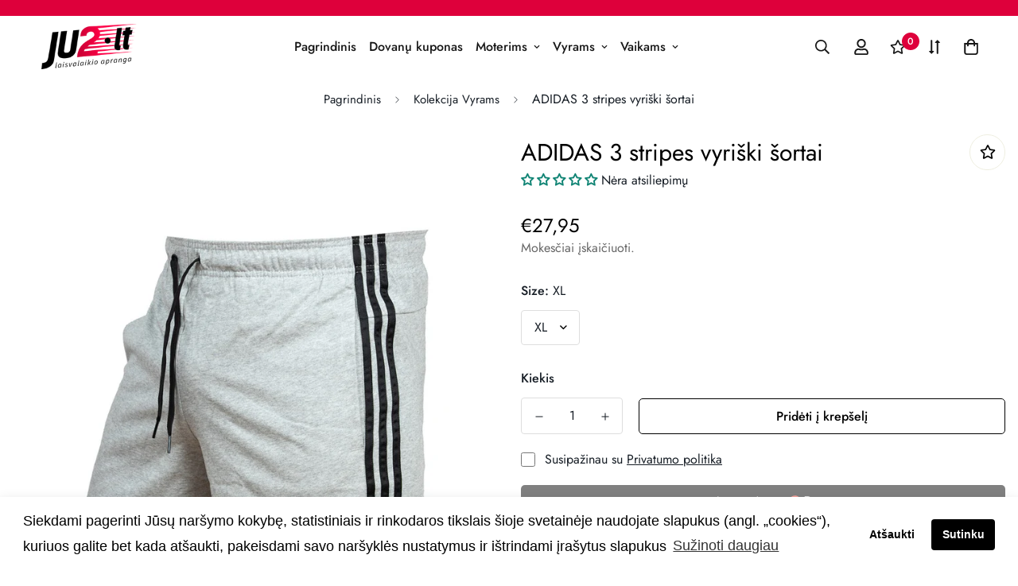

--- FILE ---
content_type: text/html; charset=utf-8
request_url: https://ju2.lt/products/adidas-sortai-vyrams-7
body_size: 54356
content:

<!doctype html>
<html
  class="no-js supports-no-cookies"
  lang="lt-LT"
  style="--sf-page-opacity: 0;"
  data-template="product"
  
>
<head>
	<meta charset="utf-8">
	<meta http-equiv="X-UA-Compatible" content="IE=edge">
	<meta name="viewport" content="width=device-width, initial-scale=1, maximum-scale=1.0, user-scalable=0">
	<meta name="theme-color" content="#000">
    <meta name="google-site-verification" content="2MTEWqWixZ-wTRyzaWvjsiGdmGNN9SkII_iHURHvHac" />

  <link rel="canonical" href="https://ju2.lt/products/adidas-sortai-vyrams-7"><link rel="preload" as="style" href="//ju2.lt/cdn/shop/t/6/assets/product-template.css?v=98316914820889296901649874946"><link rel="preload" as="style" href="//ju2.lt/cdn/shop/t/6/assets/theme.css?v=66718357704511250621649874924">


<link rel="dns-prefetch" href="https://ju2.lt/products/adidas-sortai-vyrams-7" crossorigin>
<link rel="dns-prefetch" href="https://cdn.shopify.com" crossorigin>
<link rel="preconnect" href="https://ju2.lt/products/adidas-sortai-vyrams-7" crossorigin>
<link rel="preconnect" href="https://cdn.shopify.com" crossorigin> 
<link rel="preload" as="style" href="//ju2.lt/cdn/shop/t/6/assets/chunk.css?v=128834928528852947821649874955">
<link rel="preload" as="style" href="//ju2.lt/cdn/shop/t/6/assets/custom.css?v=168123204748356680451702380835">
<link rel="preload" as="script" href="//ju2.lt/cdn/shop/t/6/assets/app.min.js?v=134903875269069316641649874938">
<link rel="preload" as="script" href="//ju2.lt/cdn/shop/t/6/assets/foxkit-app.min.js?v=45115854609008655371649874922">
<link rel="preload" as="script" href="//ju2.lt/cdn/shop/t/6/assets/lazysizes.min.js?v=49047110623560880631649874924">

  <link rel="shortcut icon" href="//ju2.lt/cdn/shop/files/ju2_logo_32x32.png?v=1645280143" type="image/png"><title>ADIDAS 3 stripes vyriški šortai</title><meta name="description" content="ADIDAS vyriški šortai. Tinka sportui ir aktyviam laisvalaikiui. Dėl natūralių ir sintetinių pluoštų derinio medžiaga yra maloni dėvėti ir nevaržo judesių. Juosmuo reguliuojamas raišteliu. Šonuose kišenės be užtrauktukų. Klasikinio dizaino šortus puošia trys juostelės šonuose ir ADIDAS logotipas šortų apačioje. Pilkos s">
  <meta property="og:site_name" content="ju2.lt">
<meta property="og:url" content="https://ju2.lt/products/adidas-sortai-vyrams-7">
<meta property="og:title" content="ADIDAS 3 stripes vyriški šortai">
<meta property="og:type" content="product">
<meta property="og:description" content="ADIDAS vyriški šortai. Tinka sportui ir aktyviam laisvalaikiui. Dėl natūralių ir sintetinių pluoštų derinio medžiaga yra maloni dėvėti ir nevaržo judesių. Juosmuo reguliuojamas raišteliu. Šonuose kišenės be užtrauktukų. Klasikinio dizaino šortus puošia trys juostelės šonuose ir ADIDAS logotipas šortų apačioje. Pilkos s"><meta property="og:image" content="http://ju2.lt/cdn/shop/products/PI7.jpg?v=1646299754">
<meta property="og:image:secure_url" content="https://ju2.lt/cdn/shop/products/PI7.jpg?v=1646299754">
<meta property="og:image:width" content="1000">
<meta property="og:image:height" content="1222"><meta property="og:price:amount" content="27,95">
<meta property="og:price:currency" content="EUR"><meta name="twitter:card" content="summary_large_image">
<meta name="twitter:title" content="ADIDAS 3 stripes vyriški šortai">
<meta name="twitter:description" content="ADIDAS vyriški šortai. Tinka sportui ir aktyviam laisvalaikiui. Dėl natūralių ir sintetinių pluoštų derinio medžiaga yra maloni dėvėti ir nevaržo judesių. Juosmuo reguliuojamas raišteliu. Šonuose kišenės be užtrauktukų. Klasikinio dizaino šortus puošia trys juostelės šonuose ir ADIDAS logotipas šortų apačioje. Pilkos s">

  <style media="print" id="mn-font-style">
  @font-face {  font-family: SF-Heading-font;  font-weight:300;  src: url(https://cdn.shopify.com/s/files/1/0561/2742/2636/files/Jost-Light.ttf?v=1618297125);  font-display: swap;}@font-face {  font-family: SF-Heading-font;  font-weight:400;  src: url(https://cdn.shopify.com/s/files/1/0561/2742/2636/files/Jost-Regular.ttf?v=1618297125);  font-display: swap;}@font-face {  font-family: SF-Heading-font;  font-weight:500;  src: url(https://cdn.shopify.com/s/files/1/0561/2742/2636/files/Jost-Medium.ttf?v=1618297125);  font-display: swap;}@font-face {  font-family: SF-Heading-font;  font-weight:600;  src: url(https://cdn.shopify.com/s/files/1/0561/2742/2636/files/Jost-SemiBold.ttf?v=1618297125);  font-display: swap;}@font-face {  font-family: SF-Heading-font;  font-weight:700;  src: url(https://cdn.shopify.com/s/files/1/0561/2742/2636/files/Jost-Bold.ttf?v=1618297125);  font-display: swap;}:root {  --font-stack-header: SF-Heading-font;  --font-weight-header: 400;}@font-face {  font-family: SF-Body-font;  font-weight:300;  src: url(https://cdn.shopify.com/s/files/1/0561/2742/2636/files/Jost-Light.ttf?v=1618297125);  font-display: swap;}@font-face {  font-family: SF-Body-font;  font-weight:400;  src: url(https://cdn.shopify.com/s/files/1/0561/2742/2636/files/Jost-Regular.ttf?v=1618297125);  font-display: swap;}@font-face {  font-family: SF-Body-font;  font-weight:500;  src: url(https://cdn.shopify.com/s/files/1/0561/2742/2636/files/Jost-Medium.ttf?v=1618297125);  font-display: swap;}@font-face {  font-family: SF-Body-font;  font-weight:600;  src: url(https://cdn.shopify.com/s/files/1/0561/2742/2636/files/Jost-SemiBold.ttf?v=1618297125);  font-display: swap;}@font-face {  font-family: SF-Body-font;  font-weight:700;  src: url(https://cdn.shopify.com/s/files/1/0561/2742/2636/files/Jost-Bold.ttf?v=1618297125);  font-display: swap;}:root {  --font-stack-body: 'SF-Body-font';  --font-weight-body: 400;;}
</style>

  <style media="print" id="mn-critical-css">
  html{font-size:calc(var(--font-base-size,16) * 1px)}body{font-family:var(--font-stack-body)!important;font-weight:var(--font-weight-body);font-style:var(--font-style-body);color:var(--color-body-text);font-size:calc(var(--font-base-size,16) * 1px);line-height:calc(var(--base-line-height) * 1px);scroll-behavior:smooth}body .h1,body .h2,body .h3,body .h4,body .h5,body .h6,body h1,body h2,body h3,body h4,body h5,body h6{font-family:var(--font-stack-header);font-weight:var(--font-weight-header);font-style:var(--font-style-header);color:var(--color-heading-text);line-height:normal}body .h1,body h1{font-size:calc(((var(--font-h1-mobile))/ (var(--font-base-size))) * 1rem)}body .h2,body h2{font-size:calc(((var(--font-h2-mobile))/ (var(--font-base-size))) * 1rem)}body .h3,body h3{font-size:calc(((var(--font-h3-mobile))/ (var(--font-base-size))) * 1rem)}body .h4,body h4{font-size:calc(((var(--font-h4-mobile))/ (var(--font-base-size))) * 1rem)}body .h5,body h5{font-size:calc(((var(--font-h5-mobile))/ (var(--font-base-size))) * 1rem)}body .h6,body h6{font-size:calc(((var(--font-h6-mobile))/ (var(--font-base-size))) * 1rem);line-height:1.4}@media only screen and (min-width:768px){body .h1,body h1{font-size:calc(((var(--font-h1-desktop))/ (var(--font-base-size))) * 1rem)}body .h2,body h2{font-size:calc(((var(--font-h2-desktop))/ (var(--font-base-size))) * 1rem)}body .h3,body h3{font-size:calc(((var(--font-h3-desktop))/ (var(--font-base-size))) * 1rem)}body .h4,body h4{font-size:calc(((var(--font-h4-desktop))/ (var(--font-base-size))) * 1rem)}body .h5,body h5{font-size:calc(((var(--font-h5-desktop))/ (var(--font-base-size))) * 1rem)}body .h6,body h6{font-size:calc(((var(--font-h6-desktop))/ (var(--font-base-size))) * 1rem)}}.swiper-wrapper{display:flex}.swiper-container:not(.swiper-container-initialized) .swiper-slide{width:calc(100% / var(--items,1));flex:0 0 auto}@media (max-width:1023px){.swiper-container:not(.swiper-container-initialized) .swiper-slide{min-width:40vw;flex:0 0 auto}}@media (max-width:767px){.swiper-container:not(.swiper-container-initialized) .swiper-slide{min-width:66vw;flex:0 0 auto}}.opacity-0{opacity:0}.opacity-100{opacity:1!important;}.placeholder-background{position:absolute;top:0;right:0;bottom:0;left:0;pointer-events:none}.placeholder-background--animation{background-color:#000;animation:placeholder-background-loading 1.5s infinite linear}[data-image-loading]{position:relative}[data-image-loading]:after{content:'';background-color:#000;animation:placeholder-background-loading 1.5s infinite linear;position:absolute;top:0;left:0;width:100%;height:100%;z-index:1}[data-image-loading] img.lazyload{opacity:0}[data-image-loading] img.lazyloaded{opacity:1}.no-js [data-image-loading]{animation-name:none}.lazyload--fade-in{opacity:0;transition:.25s all}.lazyload--fade-in.lazyloaded{opacity:1}@media (min-width:768px){.hidden.md\:block{display:block!important}.hidden.md\:flex{display:flex!important}.hidden.md\:grid{display:grid!important}}@media (min-width:1024px){.hidden.lg\:block{display:block!important}.hidden.lg\:flex{display:flex!important}.hidden.lg\:grid{display:grid!important}}@media (min-width:1280px){.hidden.xl\:block{display:block!important}.hidden.xl\:flex{display:flex!important}.hidden.xl\:grid{display:grid!important}}

  h1, .h1,
  h2, .h2,
  h3, .h3,
  h4, .h4,
  h5, .h5,
  h6, .h6 {
    letter-spacing: 0px;
  }
</style>

  <script>
  function _debounce(e,t=300){let n;return(...o)=>{clearTimeout(n),n=setTimeout((()=>e.apply(this,o)),t)}}try{window.MinimogSettings=window.MinimogSettings||{},window.___mnag="userA"+(window.___mnag1||"")+"gent";var _mh=document.querySelector("header.sf-header__mobile"),_dh=document.querySelector("header.sf-header__desktop"),_innerWidth=window.innerWidth;function _shh(){_mh&&_dh||(_mh=document.querySelector("header.sf-header__mobile"),_dh=document.querySelector("header.sf-header__desktop"));var e=window.innerWidth<1024?_mh:_dh;e&&(document.documentElement.style.setProperty("--sf-header-height",e.offsetHeight+"px"),window.MinimogSettings.headerHeight=e.offsetHeight)}function _stbh(){var e=document.querySelector(".sf-topbar");e&&(document.documentElement.style.setProperty("--sf-topbar-height",e.offsetHeight+"px"),window.MinimogSettings.topbarHeight=e.offsetHeight)}function _sah(){var e=document.querySelector(".announcement-bar");e&&(document.documentElement.style.setProperty("--sf-announcement-height",e.offsetHeight+"px"),window.MinimogSettings.topbarHeight=e.offsetHeight)}function _smcp(){var e=document.documentElement.dataset.template;window.innerWidth>=1024?_dh&&"true"===_dh.dataset.transparent&&("index"!==e&&"collection"!==e||document.documentElement.style.setProperty("--main-content-padding-top","0px")):document.documentElement.style.removeProperty("--main-content-padding-top")}function _csh(){_shh(),_stbh(),_sah(),_smcp()}function _sp(){var e=0;window.requestAnimationFrame((function t(){_shh(),_stbh(),_sah(),_smcp(),++e<10&&window.requestAnimationFrame(t)}));var t=document.querySelector(".sf-header");t&&t.classList.add("opacity-100"),document.documentElement.style.setProperty("--sf-page-opacity","1")}window.addEventListener("resize",_debounce(_csh,1e3)),document.documentElement.className=document.documentElement.className.replace("supports-no-cookies","supports-cookies").replace("no-js","js")}catch(e){console.warn("Failed to execute critical scripts",e)}try{var _nu=navigator[window.___mnag],_psas=[{b:"ome-Li",c:"ghth",d:"ouse",a:"Chr"},{d:"hts",a:"Sp",c:"nsig",b:"eed I"},{b:" Lin",d:"6_64",a:"X11;",c:"ux x8"}];function __fn(e){return Object.keys(_psas[e]).sort().reduce((function(t,n){return t+_psas[e][n]}),"")}var __isPSA=_nu.indexOf(__fn(0))>-1||_nu.indexOf(__fn(1))>-1||_nu.indexOf(__fn(2))>-1;window.___mnag="!1",_psas=null}catch(e){__isPSA=!1,_psas=null;window.___mnag="!1"}function _sli(){Array.from(document.querySelectorAll("img")).splice(0,10).forEach((function(e){e.dataset.src&&(e.src=e.dataset.src.replace("_{width}x","_200x"),e.style.opacity=1)})),Array.from(document.querySelectorAll(".lazyload[data-bg]")).splice(0,5).forEach((function(e){e.dataset.bg&&(e.style.backgroundImage="url("+e.dataset.bg+")",e.style.backgroundSize="cover")}))}function afnc(){var e=document.getElementById("mn-critical-css"),t=document.getElementById("mn-font-style");e&&(e.media="all"),t&&(t.media="all")}function __as(e){e.rel="stylesheet",e.media="all",e.removeAttribute("onload")}function __otsl(e){__as(e),"loading"!==document.readyState?_sp():document.addEventListener("DOMContentLoaded",_sp)}function __ocsl(e){__isPSA||__as(e)}document.addEventListener("DOMContentLoaded",(function(){function e(e){var t=e.dataset.imageLoading?e:e.closest("[data-image-loading]");t&&t.removeAttribute("data-image-loading")}__isPSA?"loading"!==document.readyState?_sli():document.addEventListener("DOMContentLoaded",_sli):(document.addEventListener("lazyloaded",(function(t){var n=t.target;if(e(n),n.dataset.bgset){var o=n.querySelector(".lazyloaded");o&&(n.setAttribute("alt",n.dataset.alt||"lazysize-img"),n.setAttribute("src",o.dataset.src||n.dataset.bg||""))}})),document.querySelectorAll(".lazyloaded").forEach(e))})),__isPSA||afnc(),window.__isPSA=__isPSA;
</script>

  <style data-shopify>:root {		/* BODY */		--base-line-height: 28;		/* PRIMARY COLORS */		--color-primary: #000;		--plyr-color-main: #000;		--color-primary-darker: #333333;		/* TEXT COLORS */		--color-body-text: #161d25;		--color-heading-text: #171717;		--color-sub-text: #666666;		--color-text-link: #000000;		--color-text-link-hover: #999999;		/* BUTTON COLORS */		--color-btn-bg:  #000000;		--color-btn-bg-hover: #000000;		--color-btn-text: #ffffff;		--color-btn-text-hover: #ffffff;    --color-btn-secondary-border: #000000;    --color-btn-secondary-text: #000000;		--btn-letter-spacing: 0px;		--btn-border-radius: 5px;		--btn-border-width: 1px;		--btn-line-height: 23px;				/* PRODUCT COLORS */		--product-title-color: #000000;		--product-sale-price-color: #9b9b9b;		--product-regular-price-color: #000000;		--product-type-color: #de003b;		--product-desc-color: #666666;		/* TOPBAR COLORS */		--color-topbar-background: #ffffff;		--color-topbar-text: #000000;		/* MENU BAR COLORS */		--color-menu-background: #000;		--color-menu-text: #fff;		/* BORDER COLORS */		--color-border: #EEEEE0;		/* FOOTER COLORS */		--color-footer-text: #000000;		--color-footer-subtext: #666666;		--color-footer-background: #f5f5f5;		--color-footer-link: #666666;		--color-footer-link-hover: #000000;		--color-footer-background-mobile: #F5F5F5;		/* FOOTER BOTTOM COLORS */		--color-footer-bottom-text: #000;		--color-footer-bottom-background: #f5f5f5;		--color-footer-bottom-background-mobile: #F5F5F5;		/* HEADER */		--color-header-text: #171717;		--color-header-transparent-text: #171717;		--color-main-background: #ffffff;		--color-field-background: #ffffff;		--color-header-background: #fff;		--color-cart-wishlist-count: #ffffff;		--bg-cart-wishlist-count: #de003b;		--swatch-item-background-default: #f7f8fa;		--text-gray-400: #777777;		--text-gray-9b: #9b9b9b;		--text-black: #000000;		--text-white: #ffffff;		--bg-gray-400: #f7f8fa;		--bg-black: #000000;		--rounded-full: 9999px;		--border-color-1: #eeeeee;		--border-color-2: #b2b2b2;		--border-color-3: #d2d2d2;		--border-color-4: #737373;		--color-secondary: #666666;		--color-success: #3a8735;		--color-warning: #ff706b;		--color-info: #959595;		--color-disabled: #cecece;		--bg-disabled: #f7f7f7;		--bg-hover: #737373;		--bg-color-tooltip: #000000;		--text-color-tooltip: #ffffff;		--color-image-overlay: #000000;		--opacity-image-overlay: 0.2;		--theme-shadow: 0 5px 15px 0 rgba(0, 0, 0, 0.07);    --arrow-select-box: url(//ju2.lt/cdn/shop/t/6/assets/ar-down.svg?v=92728264558441377851649874954);		/* FONT SIZES */		--font-base-size: 16;		--font-btn-size: 16px;		--font-btn-weight: 500;		--font-h1-desktop: 48;		--font-h1-mobile: 45;		--font-h2-desktop: 37;		--font-h2-mobile: 34;		--font-h3-desktop: 28;		--font-h3-mobile: 25;		--font-h4-desktop: 24;		--font-h4-mobile: 22;		--font-h5-desktop: 20;		--font-h5-mobile: 18;		--font-h6-desktop: 19;		--font-h6-mobile: 17;    --arrow-down-url: url(//ju2.lt/cdn/shop/t/6/assets/arrow-down.svg?v=157552497485556416461649874922);    --arrow-down-white-url: url(//ju2.lt/cdn/shop/t/6/assets/arrow-down-white.svg?v=70535736727834135531649874948);    --product-title-line-clamp: unset	}
</style><link media="print" onload="this.media = 'all'" rel="stylesheet" href="//ju2.lt/cdn/shop/t/6/assets/product-template.css?v=98316914820889296901649874946"><link as="style" rel="preload" href="//ju2.lt/cdn/shop/t/6/assets/theme.css?v=66718357704511250621649874924" onload="__otsl(this)">
<link as="style" rel="preload" href="//ju2.lt/cdn/shop/t/6/assets/chunk.css?v=128834928528852947821649874955" onload="__ocsl(this)">
<link type="text/css" href="//ju2.lt/cdn/shop/t/6/assets/custom.css?v=168123204748356680451702380835" rel="stylesheet">

<style data-shopify>body {
    --container-width: 1280;
    --fluid-container-width: 1620px;
    --fluid-container-offset: 65px;
    background-color: #ffffff;
  }
  [style*="--aspect-ratio"]:before {
    padding-top: calc(100% / (0.0001 + var(--aspect-ratio, 16/9)));
  }.sf__index-icon-box {  border-top: 1px solid #eeeeee;}.sf__index-icon-box .section-py {  padding-top: 40px;  padding-bottom: 40px;}.sf__index-icon-box .sf-icon-box__text h3 {  font-weight: 500;  font-size: 20px;}.sf__index-icon-box .sf-icon-box__text .rte {  color: #777777;}.sf__index-blog-posts .sf__blog-cardTags {  font-weight: 500;}@media (min-width: 768px) {  .sf__index-blog-posts .sf-grid + div.w-full {    margin-top: 3.75rem;  }}@media (max-width: 767px) {  .sf__index-icon-box {    border-top: 0;  }  .sf__index-icon-box .section-py {    padding-top: 0;  }  .sf__index-img-card .image-card__content {    padding-top: 0.315rem;  }  .sf__index-img-card .sf__ms .image-card__img .sf-image {    width: 66.66vw;  }}@media (min-width: 1920px) {  .sf__index-slideshow .slide__block-title {    font-size: 100px;    line-height: 111px;  }}@media (max-width: 576px) {  .sf__index-featured-collection .sf__featured-collection-button .sf__btn,  .sf__index-blog-posts .sf__btn-secondary {    width: 100%;  }}
</style>

  

  
  <script>window.performance && window.performance.mark && window.performance.mark('shopify.content_for_header.start');</script><meta id="shopify-digital-wallet" name="shopify-digital-wallet" content="/62636720372/digital_wallets/dialog">
<link rel="alternate" type="application/json+oembed" href="https://ju2.lt/products/adidas-sortai-vyrams-7.oembed">
<script async="async" src="/checkouts/internal/preloads.js?locale=lt-LT"></script>
<script id="shopify-features" type="application/json">{"accessToken":"1e05d8ba0327179b9309a54d73c96836","betas":["rich-media-storefront-analytics"],"domain":"ju2.lt","predictiveSearch":true,"shopId":62636720372,"locale":"lt"}</script>
<script>var Shopify = Shopify || {};
Shopify.shop = "ju2lt.myshopify.com";
Shopify.locale = "lt-LT";
Shopify.currency = {"active":"EUR","rate":"1.0"};
Shopify.country = "LT";
Shopify.theme = {"name":"MINIMOG v2.5.0 (04\/13) - Instyle","id":132121428212,"schema_name":"Minimog - OS 2.0","schema_version":"2.5.0","theme_store_id":null,"role":"main"};
Shopify.theme.handle = "null";
Shopify.theme.style = {"id":null,"handle":null};
Shopify.cdnHost = "ju2.lt/cdn";
Shopify.routes = Shopify.routes || {};
Shopify.routes.root = "/";</script>
<script type="module">!function(o){(o.Shopify=o.Shopify||{}).modules=!0}(window);</script>
<script>!function(o){function n(){var o=[];function n(){o.push(Array.prototype.slice.apply(arguments))}return n.q=o,n}var t=o.Shopify=o.Shopify||{};t.loadFeatures=n(),t.autoloadFeatures=n()}(window);</script>
<script id="shop-js-analytics" type="application/json">{"pageType":"product"}</script>
<script defer="defer" async type="module" src="//ju2.lt/cdn/shopifycloud/shop-js/modules/v2/client.init-shop-cart-sync_BitP7-V2.lt-LT.esm.js"></script>
<script defer="defer" async type="module" src="//ju2.lt/cdn/shopifycloud/shop-js/modules/v2/chunk.common_ZkYXmWiT.esm.js"></script>
<script type="module">
  await import("//ju2.lt/cdn/shopifycloud/shop-js/modules/v2/client.init-shop-cart-sync_BitP7-V2.lt-LT.esm.js");
await import("//ju2.lt/cdn/shopifycloud/shop-js/modules/v2/chunk.common_ZkYXmWiT.esm.js");

  window.Shopify.SignInWithShop?.initShopCartSync?.({"fedCMEnabled":true,"windoidEnabled":true});

</script>
<script>(function() {
  var isLoaded = false;
  function asyncLoad() {
    if (isLoaded) return;
    isLoaded = true;
    var urls = ["https:\/\/cdn.one.store\/javascript\/dist\/1.0\/jcr-widget.js?account_id=shopify:ju2lt.myshopify.com\u0026shop=ju2lt.myshopify.com"];
    for (var i = 0; i < urls.length; i++) {
      var s = document.createElement('script');
      s.type = 'text/javascript';
      s.async = true;
      s.src = urls[i];
      var x = document.getElementsByTagName('script')[0];
      x.parentNode.insertBefore(s, x);
    }
  };
  if(window.attachEvent) {
    window.attachEvent('onload', asyncLoad);
  } else {
    window.addEventListener('load', asyncLoad, false);
  }
})();</script>
<script id="__st">var __st={"a":62636720372,"offset":7200,"reqid":"54d3f5ae-73a7-4776-b1af-a48af33b608f-1768540911","pageurl":"ju2.lt\/products\/adidas-sortai-vyrams-7","u":"7143a966885d","p":"product","rtyp":"product","rid":7592002224372};</script>
<script>window.ShopifyPaypalV4VisibilityTracking = true;</script>
<script id="captcha-bootstrap">!function(){'use strict';const t='contact',e='account',n='new_comment',o=[[t,t],['blogs',n],['comments',n],[t,'customer']],c=[[e,'customer_login'],[e,'guest_login'],[e,'recover_customer_password'],[e,'create_customer']],r=t=>t.map((([t,e])=>`form[action*='/${t}']:not([data-nocaptcha='true']) input[name='form_type'][value='${e}']`)).join(','),a=t=>()=>t?[...document.querySelectorAll(t)].map((t=>t.form)):[];function s(){const t=[...o],e=r(t);return a(e)}const i='password',u='form_key',d=['recaptcha-v3-token','g-recaptcha-response','h-captcha-response',i],f=()=>{try{return window.sessionStorage}catch{return}},m='__shopify_v',_=t=>t.elements[u];function p(t,e,n=!1){try{const o=window.sessionStorage,c=JSON.parse(o.getItem(e)),{data:r}=function(t){const{data:e,action:n}=t;return t[m]||n?{data:e,action:n}:{data:t,action:n}}(c);for(const[e,n]of Object.entries(r))t.elements[e]&&(t.elements[e].value=n);n&&o.removeItem(e)}catch(o){console.error('form repopulation failed',{error:o})}}const l='form_type',E='cptcha';function T(t){t.dataset[E]=!0}const w=window,h=w.document,L='Shopify',v='ce_forms',y='captcha';let A=!1;((t,e)=>{const n=(g='f06e6c50-85a8-45c8-87d0-21a2b65856fe',I='https://cdn.shopify.com/shopifycloud/storefront-forms-hcaptcha/ce_storefront_forms_captcha_hcaptcha.v1.5.2.iife.js',D={infoText:'Saugo „hCaptcha“',privacyText:'Privatumas',termsText:'Sąlygos'},(t,e,n)=>{const o=w[L][v],c=o.bindForm;if(c)return c(t,g,e,D).then(n);var r;o.q.push([[t,g,e,D],n]),r=I,A||(h.body.append(Object.assign(h.createElement('script'),{id:'captcha-provider',async:!0,src:r})),A=!0)});var g,I,D;w[L]=w[L]||{},w[L][v]=w[L][v]||{},w[L][v].q=[],w[L][y]=w[L][y]||{},w[L][y].protect=function(t,e){n(t,void 0,e),T(t)},Object.freeze(w[L][y]),function(t,e,n,w,h,L){const[v,y,A,g]=function(t,e,n){const i=e?o:[],u=t?c:[],d=[...i,...u],f=r(d),m=r(i),_=r(d.filter((([t,e])=>n.includes(e))));return[a(f),a(m),a(_),s()]}(w,h,L),I=t=>{const e=t.target;return e instanceof HTMLFormElement?e:e&&e.form},D=t=>v().includes(t);t.addEventListener('submit',(t=>{const e=I(t);if(!e)return;const n=D(e)&&!e.dataset.hcaptchaBound&&!e.dataset.recaptchaBound,o=_(e),c=g().includes(e)&&(!o||!o.value);(n||c)&&t.preventDefault(),c&&!n&&(function(t){try{if(!f())return;!function(t){const e=f();if(!e)return;const n=_(t);if(!n)return;const o=n.value;o&&e.removeItem(o)}(t);const e=Array.from(Array(32),(()=>Math.random().toString(36)[2])).join('');!function(t,e){_(t)||t.append(Object.assign(document.createElement('input'),{type:'hidden',name:u})),t.elements[u].value=e}(t,e),function(t,e){const n=f();if(!n)return;const o=[...t.querySelectorAll(`input[type='${i}']`)].map((({name:t})=>t)),c=[...d,...o],r={};for(const[a,s]of new FormData(t).entries())c.includes(a)||(r[a]=s);n.setItem(e,JSON.stringify({[m]:1,action:t.action,data:r}))}(t,e)}catch(e){console.error('failed to persist form',e)}}(e),e.submit())}));const S=(t,e)=>{t&&!t.dataset[E]&&(n(t,e.some((e=>e===t))),T(t))};for(const o of['focusin','change'])t.addEventListener(o,(t=>{const e=I(t);D(e)&&S(e,y())}));const B=e.get('form_key'),M=e.get(l),P=B&&M;t.addEventListener('DOMContentLoaded',(()=>{const t=y();if(P)for(const e of t)e.elements[l].value===M&&p(e,B);[...new Set([...A(),...v().filter((t=>'true'===t.dataset.shopifyCaptcha))])].forEach((e=>S(e,t)))}))}(h,new URLSearchParams(w.location.search),n,t,e,['guest_login'])})(!0,!0)}();</script>
<script integrity="sha256-4kQ18oKyAcykRKYeNunJcIwy7WH5gtpwJnB7kiuLZ1E=" data-source-attribution="shopify.loadfeatures" defer="defer" src="//ju2.lt/cdn/shopifycloud/storefront/assets/storefront/load_feature-a0a9edcb.js" crossorigin="anonymous"></script>
<script data-source-attribution="shopify.dynamic_checkout.dynamic.init">var Shopify=Shopify||{};Shopify.PaymentButton=Shopify.PaymentButton||{isStorefrontPortableWallets:!0,init:function(){window.Shopify.PaymentButton.init=function(){};var t=document.createElement("script");t.src="https://ju2.lt/cdn/shopifycloud/portable-wallets/latest/portable-wallets.lt.js",t.type="module",document.head.appendChild(t)}};
</script>
<script data-source-attribution="shopify.dynamic_checkout.buyer_consent">
  function portableWalletsHideBuyerConsent(e){var t=document.getElementById("shopify-buyer-consent"),n=document.getElementById("shopify-subscription-policy-button");t&&n&&(t.classList.add("hidden"),t.setAttribute("aria-hidden","true"),n.removeEventListener("click",e))}function portableWalletsShowBuyerConsent(e){var t=document.getElementById("shopify-buyer-consent"),n=document.getElementById("shopify-subscription-policy-button");t&&n&&(t.classList.remove("hidden"),t.removeAttribute("aria-hidden"),n.addEventListener("click",e))}window.Shopify?.PaymentButton&&(window.Shopify.PaymentButton.hideBuyerConsent=portableWalletsHideBuyerConsent,window.Shopify.PaymentButton.showBuyerConsent=portableWalletsShowBuyerConsent);
</script>
<script>
  function portableWalletsCleanup(e){e&&e.src&&console.error("Failed to load portable wallets script "+e.src);var t=document.querySelectorAll("shopify-accelerated-checkout .shopify-payment-button__skeleton, shopify-accelerated-checkout-cart .wallet-cart-button__skeleton"),e=document.getElementById("shopify-buyer-consent");for(let e=0;e<t.length;e++)t[e].remove();e&&e.remove()}function portableWalletsNotLoadedAsModule(e){e instanceof ErrorEvent&&"string"==typeof e.message&&e.message.includes("import.meta")&&"string"==typeof e.filename&&e.filename.includes("portable-wallets")&&(window.removeEventListener("error",portableWalletsNotLoadedAsModule),window.Shopify.PaymentButton.failedToLoad=e,"loading"===document.readyState?document.addEventListener("DOMContentLoaded",window.Shopify.PaymentButton.init):window.Shopify.PaymentButton.init())}window.addEventListener("error",portableWalletsNotLoadedAsModule);
</script>

<script type="module" src="https://ju2.lt/cdn/shopifycloud/portable-wallets/latest/portable-wallets.lt.js" onError="portableWalletsCleanup(this)" crossorigin="anonymous"></script>
<script nomodule>
  document.addEventListener("DOMContentLoaded", portableWalletsCleanup);
</script>

<link id="shopify-accelerated-checkout-styles" rel="stylesheet" media="screen" href="https://ju2.lt/cdn/shopifycloud/portable-wallets/latest/accelerated-checkout-backwards-compat.css" crossorigin="anonymous">
<style id="shopify-accelerated-checkout-cart">
        #shopify-buyer-consent {
  margin-top: 1em;
  display: inline-block;
  width: 100%;
}

#shopify-buyer-consent.hidden {
  display: none;
}

#shopify-subscription-policy-button {
  background: none;
  border: none;
  padding: 0;
  text-decoration: underline;
  font-size: inherit;
  cursor: pointer;
}

#shopify-subscription-policy-button::before {
  box-shadow: none;
}

      </style>

<script>window.performance && window.performance.mark && window.performance.mark('shopify.content_for_header.end');</script>
<!-- BEGIN app block: shopify://apps/judge-me-reviews/blocks/judgeme_core/61ccd3b1-a9f2-4160-9fe9-4fec8413e5d8 --><!-- Start of Judge.me Core -->






<link rel="dns-prefetch" href="https://cdnwidget.judge.me">
<link rel="dns-prefetch" href="https://cdn.judge.me">
<link rel="dns-prefetch" href="https://cdn1.judge.me">
<link rel="dns-prefetch" href="https://api.judge.me">

<script data-cfasync='false' class='jdgm-settings-script'>window.jdgmSettings={"pagination":5,"disable_web_reviews":false,"badge_no_review_text":"Nėra atsiliepimų","badge_n_reviews_text":"{{ n }} atsiliepimas/atsiliepimų","hide_badge_preview_if_no_reviews":false,"badge_hide_text":false,"enforce_center_preview_badge":false,"widget_title":"Klientų atsiliepimai","widget_open_form_text":"Parašyti atsiliepimą","widget_close_form_text":"Atšaukti atsiliepimą","widget_refresh_page_text":"Atnaujinti puslapį","widget_summary_text":"Remiantis {{ number_of_reviews }} atsiliepimu/atsiliepimais","widget_no_review_text":"Būkite pirmas, kuris parašys atsiliepimą","widget_name_field_text":"Rodomas vardas","widget_verified_name_field_text":"Patvirtintas vardas (viešas)","widget_name_placeholder_text":"Rodomas vardas","widget_required_field_error_text":"Šis laukas yra privalomas.","widget_email_field_text":"El. pašto adresas","widget_verified_email_field_text":"Patvirtintas el. paštas (privatus, negali būti redaguojamas)","widget_email_placeholder_text":"Jūsų el. pašto adresas","widget_email_field_error_text":"Įveskite galiojantį el. pašto adresą.","widget_rating_field_text":"Įvertinimas","widget_review_title_field_text":"Atsiliepimo pavadinimas","widget_review_title_placeholder_text":"Suteikite savo atsiliepimui pavadinimą","widget_review_body_field_text":"Atsiliepimo turinys","widget_review_body_placeholder_text":"Pradėkite rašyti čia...","widget_pictures_field_text":"Nuotrauka/Vaizdo įrašas (neprivaloma)","widget_submit_review_text":"Pateikti atsiliepimą","widget_submit_verified_review_text":"Pateikti patvirtintą atsiliepimą","widget_submit_success_msg_with_auto_publish":"Ačiū! Po kelių akimirkų atnaujinkite puslapį, kad pamatytumėte savo atsiliepimą. Galite pašalinti arba redaguoti savo atsiliepimą prisijungę prie \u003ca href='https://judge.me/login' target='_blank' rel='nofollow noopener'\u003eJudge.me\u003c/a\u003e","widget_submit_success_msg_no_auto_publish":"Ačiū! Jūsų atsiliepimas bus paskelbtas, kai tik jį patvirtins parduotuvės administratorius. Galite pašalinti arba redaguoti savo atsiliepimą prisijungę prie \u003ca href='https://judge.me/login' target='_blank' rel='nofollow noopener'\u003eJudge.me\u003c/a\u003e","widget_show_default_reviews_out_of_total_text":"Rodoma {{ n_reviews_shown }} iš {{ n_reviews }} atsiliepimų.","widget_show_all_link_text":"Rodyti visus","widget_show_less_link_text":"Rodyti mažiau","widget_author_said_text":"{{ reviewer_name }} sakė:","widget_days_text":"prieš {{ n }} dienas/dienų","widget_weeks_text":"prieš {{ n }} savaitę/savaites","widget_months_text":"prieš {{ n }} mėnesį/mėnesius","widget_years_text":"prieš {{ n }} metus/metų","widget_yesterday_text":"Vakar","widget_today_text":"Šiandien","widget_replied_text":"\u003e\u003e {{ shop_name }} atsakė:","widget_read_more_text":"Skaityti daugiau","widget_reviewer_name_as_initial":"","widget_rating_filter_color":"#fbcd0a","widget_rating_filter_see_all_text":"Peržiūrėti visus atsiliepimus","widget_sorting_most_recent_text":"Naujausi","widget_sorting_highest_rating_text":"Aukščiausias įvertinimas","widget_sorting_lowest_rating_text":"Žemiausias įvertinimas","widget_sorting_with_pictures_text":"Tik nuotraukos","widget_sorting_most_helpful_text":"Naudingiausi","widget_open_question_form_text":"Užduoti klausimą","widget_reviews_subtab_text":"Atsiliepimai","widget_questions_subtab_text":"Klausimai","widget_question_label_text":"Klausimas","widget_answer_label_text":"Atsakymas","widget_question_placeholder_text":"Užduokite savo klausimą čia","widget_submit_question_text":"Pateikti klausimą","widget_question_submit_success_text":"Dėkojame už jūsų klausimą! Mes jus informuosime, kai tik į jį bus atsakyta.","verified_badge_text":"Patvirtinta","verified_badge_bg_color":"","verified_badge_text_color":"","verified_badge_placement":"left-of-reviewer-name","widget_review_max_height":"","widget_hide_border":false,"widget_social_share":false,"widget_thumb":false,"widget_review_location_show":false,"widget_location_format":"","all_reviews_include_out_of_store_products":true,"all_reviews_out_of_store_text":"(ne iš parduotuvės)","all_reviews_pagination":100,"all_reviews_product_name_prefix_text":"apie","enable_review_pictures":true,"enable_question_anwser":false,"widget_theme":"default","review_date_format":"timestamp","default_sort_method":"most-recent","widget_product_reviews_subtab_text":"Produktų atsiliepimai","widget_shop_reviews_subtab_text":"Parduotuvės atsiliepimai","widget_other_products_reviews_text":"Kitų produktų atsiliepimai","widget_store_reviews_subtab_text":"Parduotuvės atsiliepimai","widget_no_store_reviews_text":"Ši parduotuvė dar neturi atsiliepimų","widget_web_restriction_product_reviews_text":"Šis produktas dar neturi atsiliepimų","widget_no_items_text":"Nerasta elementų","widget_show_more_text":"Rodyti daugiau","widget_write_a_store_review_text":"Parašyti parduotuvės atsiliepimą","widget_other_languages_heading":"Atsiliepimai kitomis kalbomis","widget_translate_review_text":"Išversti atsiliepimą į {{ language }}","widget_translating_review_text":"Verčiama...","widget_show_original_translation_text":"Rodyti originalą ({{ language }})","widget_translate_review_failed_text":"Atsiliepimo išversti nepavyko.","widget_translate_review_retry_text":"Bandyti dar kartą","widget_translate_review_try_again_later_text":"Bandykite dar kartą vėliau","show_product_url_for_grouped_product":false,"widget_sorting_pictures_first_text":"Nuotraukos pirma","show_pictures_on_all_rev_page_mobile":false,"show_pictures_on_all_rev_page_desktop":false,"floating_tab_hide_mobile_install_preference":false,"floating_tab_button_name":"★ Atsiliepimai","floating_tab_title":"Leiskite klientams kalbėti už mus","floating_tab_button_color":"","floating_tab_button_background_color":"","floating_tab_url":"","floating_tab_url_enabled":false,"floating_tab_tab_style":"text","all_reviews_text_badge_text":"Klientai vertina mus {{ shop.metafields.judgeme.all_reviews_rating | round: 1 }}/5 remiantis {{ shop.metafields.judgeme.all_reviews_count }} atsiliepimais.","all_reviews_text_badge_text_branded_style":"{{ shop.metafields.judgeme.all_reviews_rating | round: 1 }} iš 5 žvaigždučių remiantis {{ shop.metafields.judgeme.all_reviews_count }} atsiliepimais","is_all_reviews_text_badge_a_link":false,"show_stars_for_all_reviews_text_badge":false,"all_reviews_text_badge_url":"","all_reviews_text_style":"branded","all_reviews_text_color_style":"judgeme_brand_color","all_reviews_text_color":"#108474","all_reviews_text_show_jm_brand":true,"featured_carousel_show_header":true,"featured_carousel_title":"Leiskite klientams kalbėti už mus","testimonials_carousel_title":"Klientai mums sako","videos_carousel_title":"Tikros klientų istorijos","cards_carousel_title":"Klientai mums sako","featured_carousel_count_text":"iš {{ n }} atsiliepimų","featured_carousel_add_link_to_all_reviews_page":false,"featured_carousel_url":"","featured_carousel_show_images":true,"featured_carousel_autoslide_interval":5,"featured_carousel_arrows_on_the_sides":false,"featured_carousel_height":250,"featured_carousel_width":80,"featured_carousel_image_size":0,"featured_carousel_image_height":250,"featured_carousel_arrow_color":"#eeeeee","verified_count_badge_style":"branded","verified_count_badge_orientation":"horizontal","verified_count_badge_color_style":"judgeme_brand_color","verified_count_badge_color":"#108474","is_verified_count_badge_a_link":false,"verified_count_badge_url":"","verified_count_badge_show_jm_brand":true,"widget_rating_preset_default":5,"widget_first_sub_tab":"product-reviews","widget_show_histogram":true,"widget_histogram_use_custom_color":false,"widget_pagination_use_custom_color":false,"widget_star_use_custom_color":false,"widget_verified_badge_use_custom_color":false,"widget_write_review_use_custom_color":false,"picture_reminder_submit_button":"Upload Pictures","enable_review_videos":false,"mute_video_by_default":false,"widget_sorting_videos_first_text":"Vaizdo įrašai pirma","widget_review_pending_text":"Laukiama","featured_carousel_items_for_large_screen":3,"social_share_options_order":"Facebook,Twitter","remove_microdata_snippet":false,"disable_json_ld":false,"enable_json_ld_products":false,"preview_badge_show_question_text":false,"preview_badge_no_question_text":"Nėra klausimų","preview_badge_n_question_text":"{{ number_of_questions }} klausimas/klausimai","qa_badge_show_icon":false,"qa_badge_position":"same-row","remove_judgeme_branding":false,"widget_add_search_bar":false,"widget_search_bar_placeholder":"Paieška","widget_sorting_verified_only_text":"Tik patvirtinti","featured_carousel_theme":"default","featured_carousel_show_rating":true,"featured_carousel_show_title":true,"featured_carousel_show_body":true,"featured_carousel_show_date":false,"featured_carousel_show_reviewer":true,"featured_carousel_show_product":false,"featured_carousel_header_background_color":"#108474","featured_carousel_header_text_color":"#ffffff","featured_carousel_name_product_separator":"reviewed","featured_carousel_full_star_background":"#108474","featured_carousel_empty_star_background":"#dadada","featured_carousel_vertical_theme_background":"#f9fafb","featured_carousel_verified_badge_enable":true,"featured_carousel_verified_badge_color":"#108474","featured_carousel_border_style":"round","featured_carousel_review_line_length_limit":3,"featured_carousel_more_reviews_button_text":"Skaityti daugiau atsiliepimų","featured_carousel_view_product_button_text":"Peržiūrėti produktą","all_reviews_page_load_reviews_on":"scroll","all_reviews_page_load_more_text":"Įkelti daugiau atsiliepimų","disable_fb_tab_reviews":false,"enable_ajax_cdn_cache":false,"widget_advanced_speed_features":5,"widget_public_name_text":"rodoma viešai kaip","default_reviewer_name":"John Smith","default_reviewer_name_has_non_latin":true,"widget_reviewer_anonymous":"Anonimas","medals_widget_title":"Judge.me atsiliepimų medaliai","medals_widget_background_color":"#f9fafb","medals_widget_position":"footer_all_pages","medals_widget_border_color":"#f9fafb","medals_widget_verified_text_position":"left","medals_widget_use_monochromatic_version":false,"medals_widget_elements_color":"#108474","show_reviewer_avatar":true,"widget_invalid_yt_video_url_error_text":"Ne YouTube vaizdo įrašo URL","widget_max_length_field_error_text":"Įveskite ne daugiau kaip {0} simbolių.","widget_show_country_flag":false,"widget_show_collected_via_shop_app":true,"widget_verified_by_shop_badge_style":"light","widget_verified_by_shop_text":"Patvirtinta parduotuvės","widget_show_photo_gallery":false,"widget_load_with_code_splitting":true,"widget_ugc_install_preference":false,"widget_ugc_title":"Sukurta mūsų, pasidalinta jūsų","widget_ugc_subtitle":"Pažymėkite mus, kad jūsų nuotrauka būtų rodoma mūsų puslapyje","widget_ugc_arrows_color":"#ffffff","widget_ugc_primary_button_text":"Pirkti dabar","widget_ugc_primary_button_background_color":"#108474","widget_ugc_primary_button_text_color":"#ffffff","widget_ugc_primary_button_border_width":"0","widget_ugc_primary_button_border_style":"none","widget_ugc_primary_button_border_color":"#108474","widget_ugc_primary_button_border_radius":"25","widget_ugc_secondary_button_text":"Įkelti daugiau","widget_ugc_secondary_button_background_color":"#ffffff","widget_ugc_secondary_button_text_color":"#108474","widget_ugc_secondary_button_border_width":"2","widget_ugc_secondary_button_border_style":"solid","widget_ugc_secondary_button_border_color":"#108474","widget_ugc_secondary_button_border_radius":"25","widget_ugc_reviews_button_text":"Peržiūrėti atsiliepimus","widget_ugc_reviews_button_background_color":"#ffffff","widget_ugc_reviews_button_text_color":"#108474","widget_ugc_reviews_button_border_width":"2","widget_ugc_reviews_button_border_style":"solid","widget_ugc_reviews_button_border_color":"#108474","widget_ugc_reviews_button_border_radius":"25","widget_ugc_reviews_button_link_to":"judgeme-reviews-page","widget_ugc_show_post_date":true,"widget_ugc_max_width":"800","widget_rating_metafield_value_type":true,"widget_primary_color":"#108474","widget_enable_secondary_color":false,"widget_secondary_color":"#edf5f5","widget_summary_average_rating_text":"{{ average_rating }} iš 5","widget_media_grid_title":"Klientų nuotraukos ir vaizdo įrašai","widget_media_grid_see_more_text":"Žiūrėti daugiau","widget_round_style":false,"widget_show_product_medals":true,"widget_verified_by_judgeme_text":"Patvirtinta Judge.me","widget_show_store_medals":true,"widget_verified_by_judgeme_text_in_store_medals":"Patvirtinta Judge.me","widget_media_field_exceed_quantity_message":"Atsiprašome, vienam atsiliepimui galime priimti tik {{ max_media }}.","widget_media_field_exceed_limit_message":"{{ file_name }} yra per didelis, pasirinkite {{ media_type }} mažesnį nei {{ size_limit }}MB.","widget_review_submitted_text":"Atsiliepimas pateiktas!","widget_question_submitted_text":"Klausimas pateiktas!","widget_close_form_text_question":"Atšaukti","widget_write_your_answer_here_text":"Rašykite savo atsakymą čia","widget_enabled_branded_link":true,"widget_show_collected_by_judgeme":true,"widget_reviewer_name_color":"","widget_write_review_text_color":"","widget_write_review_bg_color":"","widget_collected_by_judgeme_text":"surinko Judge.me","widget_pagination_type":"standard","widget_load_more_text":"Įkelti daugiau","widget_load_more_color":"#108474","widget_full_review_text":"Pilnas atsiliepimas","widget_read_more_reviews_text":"Skaityti daugiau atsiliepimų","widget_read_questions_text":"Skaityti klausimus","widget_questions_and_answers_text":"Klausimai ir atsakymai","widget_verified_by_text":"Patvirtino","widget_verified_text":"Patvirtintas","widget_number_of_reviews_text":"{{ number_of_reviews }} atsiliepimai","widget_back_button_text":"Atgal","widget_next_button_text":"Toliau","widget_custom_forms_filter_button":"Filtrai","custom_forms_style":"horizontal","widget_show_review_information":false,"how_reviews_are_collected":"Kaip renkami atsiliepimai?","widget_show_review_keywords":false,"widget_gdpr_statement":"Kaip mes naudojame jūsų duomenis: Mes su jumis susisieksime tik dėl jūsų palikto atsiliepimo ir tik jei būtina. Pateikdami savo atsiliepimą, jūs sutinkate su „Judge.me \u003ca href='https://judge.me/terms' target='_blank' rel='nofollow noopener'\u003esąlygomis\u003c/a\u003e, \u003ca href='https://judge.me/privacy' target='_blank' rel='nofollow noopener'\u003eprivatumo\u003c/a\u003e ir \u003ca href='https://judge.me/content-policy' target='_blank' rel='nofollow noopener'\u003eturinio\u003c/a\u003e politika.","widget_multilingual_sorting_enabled":false,"widget_translate_review_content_enabled":false,"widget_translate_review_content_method":"manual","popup_widget_review_selection":"automatically_with_pictures","popup_widget_round_border_style":true,"popup_widget_show_title":true,"popup_widget_show_body":true,"popup_widget_show_reviewer":false,"popup_widget_show_product":true,"popup_widget_show_pictures":true,"popup_widget_use_review_picture":true,"popup_widget_show_on_home_page":true,"popup_widget_show_on_product_page":true,"popup_widget_show_on_collection_page":true,"popup_widget_show_on_cart_page":true,"popup_widget_position":"bottom_left","popup_widget_first_review_delay":5,"popup_widget_duration":5,"popup_widget_interval":5,"popup_widget_review_count":5,"popup_widget_hide_on_mobile":true,"review_snippet_widget_round_border_style":true,"review_snippet_widget_card_color":"#FFFFFF","review_snippet_widget_slider_arrows_background_color":"#FFFFFF","review_snippet_widget_slider_arrows_color":"#000000","review_snippet_widget_star_color":"#108474","show_product_variant":false,"all_reviews_product_variant_label_text":"Variantas: ","widget_show_verified_branding":true,"widget_ai_summary_title":"Klientai sako","widget_ai_summary_disclaimer":"Dirbtinio intelekto valdomas atsiliepimų santrauka, pagrįsta naujausiais klientų atsiliepimais","widget_show_ai_summary":false,"widget_show_ai_summary_bg":false,"widget_show_review_title_input":true,"redirect_reviewers_invited_via_email":"review_widget","request_store_review_after_product_review":false,"request_review_other_products_in_order":false,"review_form_color_scheme":"default","review_form_corner_style":"square","review_form_star_color":{},"review_form_text_color":"#333333","review_form_background_color":"#ffffff","review_form_field_background_color":"#fafafa","review_form_button_color":{},"review_form_button_text_color":"#ffffff","review_form_modal_overlay_color":"#000000","review_content_screen_title_text":"Kaip įvertintumėte šį produktą?","review_content_introduction_text":"Būtume labai dėkingi, jei pasidalintumėte šiek tiek apie savo patirtį.","store_review_form_title_text":"Kaip įvertintumėte šią parduotuvę?","store_review_form_introduction_text":"Būtume labai dėkingi, jei pasidalintumėte šiek tiek apie savo patirtį.","show_review_guidance_text":true,"one_star_review_guidance_text":"Blogas","five_star_review_guidance_text":"Geras","customer_information_screen_title_text":"Apie jus","customer_information_introduction_text":"Prašome pasakyti daugiau apie save.","custom_questions_screen_title_text":"Jūsų patirtis detaliau","custom_questions_introduction_text":"Štai keli klausimai, kurie padės mums geriau suprasti jūsų patirtį.","review_submitted_screen_title_text":"Ačiū už jūsų atsiliepimą!","review_submitted_screen_thank_you_text":"Jį apdorojame ir netrukus jis pasirodys parduotuvėje.","review_submitted_screen_email_verification_text":"Prašome patvirtinti savo el. paštą paspaudę ant ką tik išsiųstos nuorodos. Tai padeda mums išlaikyti atsiliepimus autentiškais.","review_submitted_request_store_review_text":"Ar norėtumėte pasidalyti savo apsipirkimo patirtimi su mumis?","review_submitted_review_other_products_text":"Ar norėtumėte įvertinti šiuos produktus?","store_review_screen_title_text":"Ar norite dalintis savo patirtimi su mumis?","store_review_introduction_text":"Mes vertiname jūsų atsiliepimą ir naudojame jį siekiant tobulėti. Prašome dalintis savo mintimis ar pasiūlymais.","reviewer_media_screen_title_picture_text":"Bendrinti nuotrauką","reviewer_media_introduction_picture_text":"Įkelkite nuotrauką, kad pagrįstumėte savo apžvalgą.","reviewer_media_screen_title_video_text":"Bendrinti vaizdo įrašą","reviewer_media_introduction_video_text":"Įkelkite vaizdo įrašą, kad pagrįstumėte savo apžvalgą.","reviewer_media_screen_title_picture_or_video_text":"Bendrinti nuotrauką arba vaizdo įrašą","reviewer_media_introduction_picture_or_video_text":"Įkelkite nuotrauką arba vaizdo įrašą, kad pagrįstumėte savo apžvalgą.","reviewer_media_youtube_url_text":"Įklijuokite savo Youtube URL čia","advanced_settings_next_step_button_text":"Kitas","advanced_settings_close_review_button_text":"Uždaryti","modal_write_review_flow":false,"write_review_flow_required_text":"Būtinas","write_review_flow_privacy_message_text":"Mes vertiname jūsų privatumą.","write_review_flow_anonymous_text":"Anonimas atsiliepimas","write_review_flow_visibility_text":"Tai nebus matoma kitiems klientams.","write_review_flow_multiple_selection_help_text":"Pasirinkite kiek norite","write_review_flow_single_selection_help_text":"Pasirinkite vieną variantą","write_review_flow_required_field_error_text":"Šis laukas yra privalomas","write_review_flow_invalid_email_error_text":"Prašome įvesti galiojantį el. pašto adresą","write_review_flow_max_length_error_text":"Maks. {{ max_length }} simbolių.","write_review_flow_media_upload_text":"\u003cb\u003eSpustelėkite, kad įkeltumėte\u003c/b\u003e arba nuvilkite ir paleiskite","write_review_flow_gdpr_statement":"Su jumis susisieksime tik dėl jūsų atsiliepimo, jei būtina. Pateikdami atsiliepimą, sutinkate su mūsų \u003ca href='https://judge.me/terms' target='_blank' rel='nofollow noopener'\u003esąlygomis\u003c/a\u003e ir \u003ca href='https://judge.me/privacy' target='_blank' rel='nofollow noopener'\u003eprivatumo politika\u003c/a\u003e.","rating_only_reviews_enabled":false,"show_negative_reviews_help_screen":false,"new_review_flow_help_screen_rating_threshold":3,"negative_review_resolution_screen_title_text":"Papasakokite daugiau","negative_review_resolution_text":"Jūsų patirtis mums svarbi. Jei kilo problemų su jūsų pirkiniu, esame čia, kad padėtume. Nedvejokite susisiekti su mumis, mielai gautume galimybę ištaisyti dalykus.","negative_review_resolution_button_text":"Susisiekite su mumis","negative_review_resolution_proceed_with_review_text":"Palikite atsiliepimą","negative_review_resolution_subject":"Problema su pirkiniu iš {{ shop_name }}.{{ order_name }}","preview_badge_collection_page_install_status":false,"widget_review_custom_css":"","preview_badge_custom_css":"","preview_badge_stars_count":"5-stars","featured_carousel_custom_css":"","floating_tab_custom_css":"","all_reviews_widget_custom_css":"","medals_widget_custom_css":"","verified_badge_custom_css":"","all_reviews_text_custom_css":"","transparency_badges_collected_via_store_invite":false,"transparency_badges_from_another_provider":false,"transparency_badges_collected_from_store_visitor":false,"transparency_badges_collected_by_verified_review_provider":false,"transparency_badges_earned_reward":false,"transparency_badges_collected_via_store_invite_text":"Atsiliepimas surinktas per parduotuvės pakvietimą","transparency_badges_from_another_provider_text":"Atsiliepimas surinktas iš kitos paslaugos","transparency_badges_collected_from_store_visitor_text":"Atsiliepimas surinktas iš parduotuvės lankytojo","transparency_badges_written_in_google_text":"Atsiliepimas parašytas Google","transparency_badges_written_in_etsy_text":"Atsiliepimas parašytas Etsy","transparency_badges_written_in_shop_app_text":"Atsiliepimas parašytas Shop App","transparency_badges_earned_reward_text":"Atsiliepimas įgyvendino kuponą","product_review_widget_per_page":10,"widget_store_review_label_text":"Parduotuvės atsiliepimas","checkout_comment_extension_title_on_product_page":"Customer Comments","checkout_comment_extension_num_latest_comment_show":5,"checkout_comment_extension_format":"name_and_timestamp","checkout_comment_customer_name":"last_initial","checkout_comment_comment_notification":true,"preview_badge_collection_page_install_preference":false,"preview_badge_home_page_install_preference":false,"preview_badge_product_page_install_preference":false,"review_widget_install_preference":"","review_carousel_install_preference":false,"floating_reviews_tab_install_preference":"none","verified_reviews_count_badge_install_preference":false,"all_reviews_text_install_preference":false,"review_widget_best_location":false,"judgeme_medals_install_preference":false,"review_widget_revamp_enabled":false,"review_widget_qna_enabled":false,"review_widget_header_theme":"minimal","review_widget_widget_title_enabled":true,"review_widget_header_text_size":"medium","review_widget_header_text_weight":"regular","review_widget_average_rating_style":"compact","review_widget_bar_chart_enabled":true,"review_widget_bar_chart_type":"numbers","review_widget_bar_chart_style":"standard","review_widget_expanded_media_gallery_enabled":false,"review_widget_reviews_section_theme":"standard","review_widget_image_style":"thumbnails","review_widget_review_image_ratio":"square","review_widget_stars_size":"medium","review_widget_verified_badge":"standard_text","review_widget_review_title_text_size":"medium","review_widget_review_text_size":"medium","review_widget_review_text_length":"medium","review_widget_number_of_columns_desktop":3,"review_widget_carousel_transition_speed":5,"review_widget_custom_questions_answers_display":"always","review_widget_button_text_color":"#FFFFFF","review_widget_text_color":"#000000","review_widget_lighter_text_color":"#7B7B7B","review_widget_corner_styling":"soft","review_widget_review_word_singular":"atsiliepimas","review_widget_review_word_plural":"atsiliepimai","review_widget_voting_label":"Naudinga?","review_widget_shop_reply_label":"Atsakymas iš {{ shop_name }}:","review_widget_filters_title":"Filtrai","qna_widget_question_word_singular":"Klausimas","qna_widget_question_word_plural":"Klausimai","qna_widget_answer_reply_label":"Atsakymas iš {{ answerer_name }}:","qna_content_screen_title_text":"Klausti šio produkto apie","qna_widget_question_required_field_error_text":"Prašome įvesti savo klausimą.","qna_widget_flow_gdpr_statement":"Susisieksime su jumis tik dėl jūsų klausimo, jei būtina. Pateikdami savo klausimą, sutinkate su mūsų \u003ca href='https://judge.me/terms' target='_blank' rel='nofollow noopener'\u003esąlygomis\u003c/a\u003e ir \u003ca href='https://judge.me/privacy' target='_blank' rel='nofollow noopener'\u003eprivatumo politika\u003c/a\u003e.","qna_widget_question_submitted_text":"Dėkojame už jūsų klausimą!","qna_widget_close_form_text_question":"Uždaryti","qna_widget_question_submit_success_text":"Susisieksime su jumis per el. paštą, kai atsakysime į jūsų klausimą.","all_reviews_widget_v2025_enabled":false,"all_reviews_widget_v2025_header_theme":"default","all_reviews_widget_v2025_widget_title_enabled":true,"all_reviews_widget_v2025_header_text_size":"medium","all_reviews_widget_v2025_header_text_weight":"regular","all_reviews_widget_v2025_average_rating_style":"compact","all_reviews_widget_v2025_bar_chart_enabled":true,"all_reviews_widget_v2025_bar_chart_type":"numbers","all_reviews_widget_v2025_bar_chart_style":"standard","all_reviews_widget_v2025_expanded_media_gallery_enabled":false,"all_reviews_widget_v2025_show_store_medals":true,"all_reviews_widget_v2025_show_photo_gallery":true,"all_reviews_widget_v2025_show_review_keywords":false,"all_reviews_widget_v2025_show_ai_summary":false,"all_reviews_widget_v2025_show_ai_summary_bg":false,"all_reviews_widget_v2025_add_search_bar":false,"all_reviews_widget_v2025_default_sort_method":"most-recent","all_reviews_widget_v2025_reviews_per_page":10,"all_reviews_widget_v2025_reviews_section_theme":"default","all_reviews_widget_v2025_image_style":"thumbnails","all_reviews_widget_v2025_review_image_ratio":"square","all_reviews_widget_v2025_stars_size":"medium","all_reviews_widget_v2025_verified_badge":"bold_badge","all_reviews_widget_v2025_review_title_text_size":"medium","all_reviews_widget_v2025_review_text_size":"medium","all_reviews_widget_v2025_review_text_length":"medium","all_reviews_widget_v2025_number_of_columns_desktop":3,"all_reviews_widget_v2025_carousel_transition_speed":5,"all_reviews_widget_v2025_custom_questions_answers_display":"always","all_reviews_widget_v2025_show_product_variant":false,"all_reviews_widget_v2025_show_reviewer_avatar":true,"all_reviews_widget_v2025_reviewer_name_as_initial":"","all_reviews_widget_v2025_review_location_show":false,"all_reviews_widget_v2025_location_format":"","all_reviews_widget_v2025_show_country_flag":false,"all_reviews_widget_v2025_verified_by_shop_badge_style":"light","all_reviews_widget_v2025_social_share":false,"all_reviews_widget_v2025_social_share_options_order":"Facebook,Twitter,LinkedIn,Pinterest","all_reviews_widget_v2025_pagination_type":"standard","all_reviews_widget_v2025_button_text_color":"#FFFFFF","all_reviews_widget_v2025_text_color":"#000000","all_reviews_widget_v2025_lighter_text_color":"#7B7B7B","all_reviews_widget_v2025_corner_styling":"soft","all_reviews_widget_v2025_title":"Klientų atsiliepimai","all_reviews_widget_v2025_ai_summary_title":"Klientai sako apie šią parduotuvę","all_reviews_widget_v2025_no_review_text":"Būkite pirmas, kuris parašys atsiliepimą","platform":"shopify","branding_url":"https://app.judge.me/reviews","branding_text":"Sukurta „Judge.me\"","locale":"en","reply_name":"ju2.lt","widget_version":"3.0","footer":true,"autopublish":true,"review_dates":true,"enable_custom_form":false,"shop_locale":"lt","enable_multi_locales_translations":false,"show_review_title_input":true,"review_verification_email_status":"always","can_be_branded":false,"reply_name_text":"ju2.lt"};</script> <style class='jdgm-settings-style'>﻿.jdgm-xx{left:0}:root{--jdgm-primary-color: #108474;--jdgm-secondary-color: rgba(16,132,116,0.1);--jdgm-star-color: #108474;--jdgm-write-review-text-color: white;--jdgm-write-review-bg-color: #108474;--jdgm-paginate-color: #108474;--jdgm-border-radius: 0;--jdgm-reviewer-name-color: #108474}.jdgm-histogram__bar-content{background-color:#108474}.jdgm-rev[data-verified-buyer=true] .jdgm-rev__icon.jdgm-rev__icon:after,.jdgm-rev__buyer-badge.jdgm-rev__buyer-badge{color:white;background-color:#108474}.jdgm-review-widget--small .jdgm-gallery.jdgm-gallery .jdgm-gallery__thumbnail-link:nth-child(8) .jdgm-gallery__thumbnail-wrapper.jdgm-gallery__thumbnail-wrapper:before{content:"Žiūrėti daugiau"}@media only screen and (min-width: 768px){.jdgm-gallery.jdgm-gallery .jdgm-gallery__thumbnail-link:nth-child(8) .jdgm-gallery__thumbnail-wrapper.jdgm-gallery__thumbnail-wrapper:before{content:"Žiūrėti daugiau"}}.jdgm-author-all-initials{display:none !important}.jdgm-author-last-initial{display:none !important}.jdgm-rev-widg__title{visibility:hidden}.jdgm-rev-widg__summary-text{visibility:hidden}.jdgm-prev-badge__text{visibility:hidden}.jdgm-rev__prod-link-prefix:before{content:'apie'}.jdgm-rev__variant-label:before{content:'Variantas: '}.jdgm-rev__out-of-store-text:before{content:'(ne iš parduotuvės)'}@media only screen and (min-width: 768px){.jdgm-rev__pics .jdgm-rev_all-rev-page-picture-separator,.jdgm-rev__pics .jdgm-rev__product-picture{display:none}}@media only screen and (max-width: 768px){.jdgm-rev__pics .jdgm-rev_all-rev-page-picture-separator,.jdgm-rev__pics .jdgm-rev__product-picture{display:none}}.jdgm-preview-badge[data-template="product"]{display:none !important}.jdgm-preview-badge[data-template="collection"]{display:none !important}.jdgm-preview-badge[data-template="index"]{display:none !important}.jdgm-review-widget[data-from-snippet="true"]{display:none !important}.jdgm-verified-count-badget[data-from-snippet="true"]{display:none !important}.jdgm-carousel-wrapper[data-from-snippet="true"]{display:none !important}.jdgm-all-reviews-text[data-from-snippet="true"]{display:none !important}.jdgm-medals-section[data-from-snippet="true"]{display:none !important}.jdgm-ugc-media-wrapper[data-from-snippet="true"]{display:none !important}.jdgm-rev__transparency-badge[data-badge-type="review_collected_via_store_invitation"]{display:none !important}.jdgm-rev__transparency-badge[data-badge-type="review_collected_from_another_provider"]{display:none !important}.jdgm-rev__transparency-badge[data-badge-type="review_collected_from_store_visitor"]{display:none !important}.jdgm-rev__transparency-badge[data-badge-type="review_written_in_etsy"]{display:none !important}.jdgm-rev__transparency-badge[data-badge-type="review_written_in_google_business"]{display:none !important}.jdgm-rev__transparency-badge[data-badge-type="review_written_in_shop_app"]{display:none !important}.jdgm-rev__transparency-badge[data-badge-type="review_earned_for_future_purchase"]{display:none !important}.jdgm-review-snippet-widget .jdgm-rev-snippet-widget__cards-container .jdgm-rev-snippet-card{border-radius:8px;background:#fff}.jdgm-review-snippet-widget .jdgm-rev-snippet-widget__cards-container .jdgm-rev-snippet-card__rev-rating .jdgm-star{color:#108474}.jdgm-review-snippet-widget .jdgm-rev-snippet-widget__prev-btn,.jdgm-review-snippet-widget .jdgm-rev-snippet-widget__next-btn{border-radius:50%;background:#fff}.jdgm-review-snippet-widget .jdgm-rev-snippet-widget__prev-btn>svg,.jdgm-review-snippet-widget .jdgm-rev-snippet-widget__next-btn>svg{fill:#000}.jdgm-full-rev-modal.rev-snippet-widget .jm-mfp-container .jm-mfp-content,.jdgm-full-rev-modal.rev-snippet-widget .jm-mfp-container .jdgm-full-rev__icon,.jdgm-full-rev-modal.rev-snippet-widget .jm-mfp-container .jdgm-full-rev__pic-img,.jdgm-full-rev-modal.rev-snippet-widget .jm-mfp-container .jdgm-full-rev__reply{border-radius:8px}.jdgm-full-rev-modal.rev-snippet-widget .jm-mfp-container .jdgm-full-rev[data-verified-buyer="true"] .jdgm-full-rev__icon::after{border-radius:8px}.jdgm-full-rev-modal.rev-snippet-widget .jm-mfp-container .jdgm-full-rev .jdgm-rev__buyer-badge{border-radius:calc( 8px / 2 )}.jdgm-full-rev-modal.rev-snippet-widget .jm-mfp-container .jdgm-full-rev .jdgm-full-rev__replier::before{content:'ju2.lt'}.jdgm-full-rev-modal.rev-snippet-widget .jm-mfp-container .jdgm-full-rev .jdgm-full-rev__product-button{border-radius:calc( 8px * 6 )}
</style> <style class='jdgm-settings-style'></style>

  
  
  
  <style class='jdgm-miracle-styles'>
  @-webkit-keyframes jdgm-spin{0%{-webkit-transform:rotate(0deg);-ms-transform:rotate(0deg);transform:rotate(0deg)}100%{-webkit-transform:rotate(359deg);-ms-transform:rotate(359deg);transform:rotate(359deg)}}@keyframes jdgm-spin{0%{-webkit-transform:rotate(0deg);-ms-transform:rotate(0deg);transform:rotate(0deg)}100%{-webkit-transform:rotate(359deg);-ms-transform:rotate(359deg);transform:rotate(359deg)}}@font-face{font-family:'JudgemeStar';src:url("[data-uri]") format("woff");font-weight:normal;font-style:normal}.jdgm-star{font-family:'JudgemeStar';display:inline !important;text-decoration:none !important;padding:0 4px 0 0 !important;margin:0 !important;font-weight:bold;opacity:1;-webkit-font-smoothing:antialiased;-moz-osx-font-smoothing:grayscale}.jdgm-star:hover{opacity:1}.jdgm-star:last-of-type{padding:0 !important}.jdgm-star.jdgm--on:before{content:"\e000"}.jdgm-star.jdgm--off:before{content:"\e001"}.jdgm-star.jdgm--half:before{content:"\e002"}.jdgm-widget *{margin:0;line-height:1.4;-webkit-box-sizing:border-box;-moz-box-sizing:border-box;box-sizing:border-box;-webkit-overflow-scrolling:touch}.jdgm-hidden{display:none !important;visibility:hidden !important}.jdgm-temp-hidden{display:none}.jdgm-spinner{width:40px;height:40px;margin:auto;border-radius:50%;border-top:2px solid #eee;border-right:2px solid #eee;border-bottom:2px solid #eee;border-left:2px solid #ccc;-webkit-animation:jdgm-spin 0.8s infinite linear;animation:jdgm-spin 0.8s infinite linear}.jdgm-prev-badge{display:block !important}

</style>


  
  
   


<script data-cfasync='false' class='jdgm-script'>
!function(e){window.jdgm=window.jdgm||{},jdgm.CDN_HOST="https://cdnwidget.judge.me/",jdgm.CDN_HOST_ALT="https://cdn2.judge.me/cdn/widget_frontend/",jdgm.API_HOST="https://api.judge.me/",jdgm.CDN_BASE_URL="https://cdn.shopify.com/extensions/019bc2a9-7271-74a7-b65b-e73c32c977be/judgeme-extensions-295/assets/",
jdgm.docReady=function(d){(e.attachEvent?"complete"===e.readyState:"loading"!==e.readyState)?
setTimeout(d,0):e.addEventListener("DOMContentLoaded",d)},jdgm.loadCSS=function(d,t,o,a){
!o&&jdgm.loadCSS.requestedUrls.indexOf(d)>=0||(jdgm.loadCSS.requestedUrls.push(d),
(a=e.createElement("link")).rel="stylesheet",a.class="jdgm-stylesheet",a.media="nope!",
a.href=d,a.onload=function(){this.media="all",t&&setTimeout(t)},e.body.appendChild(a))},
jdgm.loadCSS.requestedUrls=[],jdgm.loadJS=function(e,d){var t=new XMLHttpRequest;
t.onreadystatechange=function(){4===t.readyState&&(Function(t.response)(),d&&d(t.response))},
t.open("GET",e),t.onerror=function(){if(e.indexOf(jdgm.CDN_HOST)===0&&jdgm.CDN_HOST_ALT!==jdgm.CDN_HOST){var f=e.replace(jdgm.CDN_HOST,jdgm.CDN_HOST_ALT);jdgm.loadJS(f,d)}},t.send()},jdgm.docReady((function(){(window.jdgmLoadCSS||e.querySelectorAll(
".jdgm-widget, .jdgm-all-reviews-page").length>0)&&(jdgmSettings.widget_load_with_code_splitting?
parseFloat(jdgmSettings.widget_version)>=3?jdgm.loadCSS(jdgm.CDN_HOST+"widget_v3/base.css"):
jdgm.loadCSS(jdgm.CDN_HOST+"widget/base.css"):jdgm.loadCSS(jdgm.CDN_HOST+"shopify_v2.css"),
jdgm.loadJS(jdgm.CDN_HOST+"loa"+"der.js"))}))}(document);
</script>
<noscript><link rel="stylesheet" type="text/css" media="all" href="https://cdnwidget.judge.me/shopify_v2.css"></noscript>

<!-- BEGIN app snippet: theme_fix_tags --><script>
  (function() {
    var jdgmThemeFixes = null;
    if (!jdgmThemeFixes) return;
    var thisThemeFix = jdgmThemeFixes[Shopify.theme.id];
    if (!thisThemeFix) return;

    if (thisThemeFix.html) {
      document.addEventListener("DOMContentLoaded", function() {
        var htmlDiv = document.createElement('div');
        htmlDiv.classList.add('jdgm-theme-fix-html');
        htmlDiv.innerHTML = thisThemeFix.html;
        document.body.append(htmlDiv);
      });
    };

    if (thisThemeFix.css) {
      var styleTag = document.createElement('style');
      styleTag.classList.add('jdgm-theme-fix-style');
      styleTag.innerHTML = thisThemeFix.css;
      document.head.append(styleTag);
    };

    if (thisThemeFix.js) {
      var scriptTag = document.createElement('script');
      scriptTag.classList.add('jdgm-theme-fix-script');
      scriptTag.innerHTML = thisThemeFix.js;
      document.head.append(scriptTag);
    };
  })();
</script>
<!-- END app snippet -->
<!-- End of Judge.me Core -->



<!-- END app block --><!-- BEGIN app block: shopify://apps/foxkit-sales-boost/blocks/foxkit-theme-helper/13f41957-6b79-47c1-99a2-e52431f06fff -->
<style data-shopify>
  
  .foxkit-critical-hidden {
  	display: none !important;
  }
</style>
<script>
   var ShopifyRootUrl = "\/";
   var _useRootBaseUrl = null
   window.FoxKitThemeHelperEnabled = true;
   window.FoxKitPlugins = window.FoxKitPlugins || {}
   window.FoxKitStrings = window.FoxKitStrings || {}
   window.FoxKitAssets = window.FoxKitAssets || {}
   window.FoxKitModules = window.FoxKitModules || {}
   window.FoxKitSettings = {
     discountPrefix: "FX",
     showWaterMark: null,
     multipleLanguages: null,
     primaryLocale: true,
     combineWithProductDiscounts: true,
     enableAjaxAtc: true,
     discountApplyBy: "draft_order",
     foxKitBaseUrl: "foxkit.app",
     shopDomain: "https:\/\/ju2.lt",
     baseUrl: _useRootBaseUrl ? "/" : ShopifyRootUrl.endsWith('/') ? ShopifyRootUrl : ShopifyRootUrl + '/',
     currencyCode: "EUR",
     moneyFormat: !!window.MinimogTheme ? window.MinimogSettings.money_format : "€{{amount_with_comma_separator}}",
     moneyWithCurrencyFormat: "€{{amount_with_comma_separator}} EUR",
     template: "product",
     templateName: "product",
     optimizePerformance: false,product: Object.assign({"id":7592002224372,"title":"ADIDAS 3 stripes vyriški šortai","handle":"adidas-sortai-vyrams-7","description":"\u003cp\u003eADIDAS vyriški šortai. Tinka sportui ir aktyviam laisvalaikiui. Dėl natūralių ir sintetinių pluoštų derinio medžiaga yra maloni dėvėti ir nevaržo judesių. Juosmuo reguliuojamas raišteliu. Šonuose kišenės be užtrauktukų. Klasikinio dizaino šortus puošia trys juostelės šonuose ir ADIDAS logotipas šortų apačioje. Pilkos spalvos.\u003cbr\u003e\u003c\/p\u003e\n\u003cp\u003eSudėtis: 70% medvilnė \/ 30% perdirbtas poliesteris\u003c\/p\u003e\n\u003cp\u003ePrekės kodas: DU0493\u003c\/p\u003e","published_at":"2022-03-03T11:14:04+02:00","created_at":"2022-03-03T11:14:04+02:00","vendor":"ADIDAS","type":"Vyrams","tags":["Rūbai","Šortai"],"price":2795,"price_min":2795,"price_max":2795,"available":true,"price_varies":false,"compare_at_price":null,"compare_at_price_min":0,"compare_at_price_max":0,"compare_at_price_varies":false,"variants":[{"id":42517549514996,"title":"XL","option1":"XL","option2":null,"option3":null,"sku":"DU0493 ADIDAS ESSENTIALS 3-STRIPES SHORT-02","requires_shipping":true,"taxable":false,"featured_image":{"id":36739023995124,"product_id":7592002224372,"position":1,"created_at":"2022-03-03T11:29:14+02:00","updated_at":"2022-03-03T11:29:14+02:00","alt":null,"width":1000,"height":1222,"src":"\/\/ju2.lt\/cdn\/shop\/products\/PI7.jpg?v=1646299754","variant_ids":[42517549514996]},"available":true,"name":"ADIDAS 3 stripes vyriški šortai - XL","public_title":"XL","options":["XL"],"price":2795,"weight":0,"compare_at_price":null,"inventory_management":"shopify","barcode":"","featured_media":{"alt":null,"id":29296461807860,"position":1,"preview_image":{"aspect_ratio":0.818,"height":1222,"width":1000,"src":"\/\/ju2.lt\/cdn\/shop\/products\/PI7.jpg?v=1646299754"}},"requires_selling_plan":false,"selling_plan_allocations":[]}],"images":["\/\/ju2.lt\/cdn\/shop\/products\/PI7.jpg?v=1646299754","\/\/ju2.lt\/cdn\/shop\/products\/PI9.jpg?v=1646299754","\/\/ju2.lt\/cdn\/shop\/products\/PI8.jpg?v=1646299754"],"featured_image":"\/\/ju2.lt\/cdn\/shop\/products\/PI7.jpg?v=1646299754","options":["Size"],"media":[{"alt":null,"id":29296461807860,"position":1,"preview_image":{"aspect_ratio":0.818,"height":1222,"width":1000,"src":"\/\/ju2.lt\/cdn\/shop\/products\/PI7.jpg?v=1646299754"},"aspect_ratio":0.818,"height":1222,"media_type":"image","src":"\/\/ju2.lt\/cdn\/shop\/products\/PI7.jpg?v=1646299754","width":1000},{"alt":null,"id":29296461840628,"position":2,"preview_image":{"aspect_ratio":0.818,"height":1222,"width":1000,"src":"\/\/ju2.lt\/cdn\/shop\/products\/PI9.jpg?v=1646299754"},"aspect_ratio":0.818,"height":1222,"media_type":"image","src":"\/\/ju2.lt\/cdn\/shop\/products\/PI9.jpg?v=1646299754","width":1000},{"alt":null,"id":29296461873396,"position":3,"preview_image":{"aspect_ratio":0.818,"height":1222,"width":1000,"src":"\/\/ju2.lt\/cdn\/shop\/products\/PI8.jpg?v=1646299754"},"aspect_ratio":0.818,"height":1222,"media_type":"image","src":"\/\/ju2.lt\/cdn\/shop\/products\/PI8.jpg?v=1646299754","width":1000}],"requires_selling_plan":false,"selling_plan_groups":[],"content":"\u003cp\u003eADIDAS vyriški šortai. Tinka sportui ir aktyviam laisvalaikiui. Dėl natūralių ir sintetinių pluoštų derinio medžiaga yra maloni dėvėti ir nevaržo judesių. Juosmuo reguliuojamas raišteliu. Šonuose kišenės be užtrauktukų. Klasikinio dizaino šortus puošia trys juostelės šonuose ir ADIDAS logotipas šortų apačioje. Pilkos spalvos.\u003cbr\u003e\u003c\/p\u003e\n\u003cp\u003eSudėtis: 70% medvilnė \/ 30% perdirbtas poliesteris\u003c\/p\u003e\n\u003cp\u003ePrekės kodas: DU0493\u003c\/p\u003e"}, {
       variants: [{"id":42517549514996,"title":"XL","option1":"XL","option2":null,"option3":null,"sku":"DU0493 ADIDAS ESSENTIALS 3-STRIPES SHORT-02","requires_shipping":true,"taxable":false,"featured_image":{"id":36739023995124,"product_id":7592002224372,"position":1,"created_at":"2022-03-03T11:29:14+02:00","updated_at":"2022-03-03T11:29:14+02:00","alt":null,"width":1000,"height":1222,"src":"\/\/ju2.lt\/cdn\/shop\/products\/PI7.jpg?v=1646299754","variant_ids":[42517549514996]},"available":true,"name":"ADIDAS 3 stripes vyriški šortai - XL","public_title":"XL","options":["XL"],"price":2795,"weight":0,"compare_at_price":null,"inventory_management":"shopify","barcode":"","featured_media":{"alt":null,"id":29296461807860,"position":1,"preview_image":{"aspect_ratio":0.818,"height":1222,"width":1000,"src":"\/\/ju2.lt\/cdn\/shop\/products\/PI7.jpg?v=1646299754"}},"requires_selling_plan":false,"selling_plan_allocations":[]}],
       selectedVariant: {"id":42517549514996,"title":"XL","option1":"XL","option2":null,"option3":null,"sku":"DU0493 ADIDAS ESSENTIALS 3-STRIPES SHORT-02","requires_shipping":true,"taxable":false,"featured_image":{"id":36739023995124,"product_id":7592002224372,"position":1,"created_at":"2022-03-03T11:29:14+02:00","updated_at":"2022-03-03T11:29:14+02:00","alt":null,"width":1000,"height":1222,"src":"\/\/ju2.lt\/cdn\/shop\/products\/PI7.jpg?v=1646299754","variant_ids":[42517549514996]},"available":true,"name":"ADIDAS 3 stripes vyriški šortai - XL","public_title":"XL","options":["XL"],"price":2795,"weight":0,"compare_at_price":null,"inventory_management":"shopify","barcode":"","featured_media":{"alt":null,"id":29296461807860,"position":1,"preview_image":{"aspect_ratio":0.818,"height":1222,"width":1000,"src":"\/\/ju2.lt\/cdn\/shop\/products\/PI7.jpg?v=1646299754"}},"requires_selling_plan":false,"selling_plan_allocations":[]},
       hasOnlyDefaultVariant: false,
       collections: [{"id":397877510388,"handle":"kolekcija-vyrams","title":"Kolekcija Vyrams","updated_at":"2026-01-14T12:55:16+02:00","body_html":"","published_at":"2022-04-03T21:53:37+03:00","sort_order":"best-selling","template_suffix":"","disjunctive":false,"rules":[{"column":"type","relation":"equals","condition":"Vyrams"}],"published_scope":"web"},{"id":398002749684,"handle":"rubai-vyrams","title":"Rūbai vyrams","updated_at":"2026-01-14T12:55:16+02:00","body_html":"","published_at":"2022-04-06T22:55:00+03:00","sort_order":"best-selling","template_suffix":"","disjunctive":false,"rules":[{"column":"tag","relation":"equals","condition":"Rūbai"},{"column":"type","relation":"equals","condition":"Vyrams"}],"published_scope":"web"},{"id":397356663028,"handle":"sortai-v","updated_at":"2025-08-07T15:28:35+03:00","published_at":"2022-03-21T20:37:42+02:00","sort_order":"best-selling","template_suffix":"","published_scope":"web","title":"Šortai vyrams","body_html":""}]
     }),routes: {
       root: "\/",
       cart: "\/cart",
       cart_add_url: '/cart/add',
       cart_change_url: '/cart/change',
       cart_update_url: '/cart/update'
     },
     dateNow: "2026\/01\/16  7:21:00+0200 (EET)",
     isMinimogTheme: !!window.MinimogTheme,
     designMode: false,
     pageType: "product",
     pageUrl: "\/products\/adidas-sortai-vyrams-7",
     selectors: null
   };window.FoxKitSettings.product.variants[0].inventory_quantity = 2;
  		window.FoxKitSettings.product.variants[0].inventory_policy = "deny";window.FoxKitSettings.product.selectedVariant.inventory_quantity = 2;
  		window.FoxKitSettings.product.selectedVariant.inventory_policy = "deny";
  

  FoxKitStrings = {"en":{"discount_summary":"Kiekvienam produktui taikoma \u003cstrong\u003e{discount_value} NUOLAIDA\u003c\/strong\u003e","discount_title":"SPECIALUS PASIŪLYMAS","free":"NEMOKAMAI","add_button":"Pridėti","added_button":"Pridėta","bundle_button":"Pridėti pasirinktas prekes","bundle_select":"Pasirinkite","bundle_selected":"Pasirinkta","bundle_total":"Visa kaina","bundle_saved":"Išsaugota","bundle_this_item":"Ši prekė","qty_discount_title":"{item_count} prekes gauti su {discount_value} NUOLAIDA","qty_discount_note":"Visiems produktams","prepurchase_title":"Dažnai kartu perkama su \"{product_title}\"","prepurchase_added":"Ką tik pridėjote","incart_title":"Klientai taip pat pirko su \"{product_title}\"","sizechart_button":"Dydžių lentelė","field_name":"Įveskite savo vardą","field_email":"Įrašykite savo el. paštą","field_birthday":"Jūsų gimimo data","discount_noti":"* Nuolaida bus paskaičiuota ir pritaikyta atsiskaitant","fox_discount_noti":"* Turite teisę gauti 1 nuolaidos pasiūlymą \u003cspan\u003e{price}\u003c\/span\u003e (\u003cspan\u003e{discount_title}\u003c\/span\u003e). Šis pasiūlymas \u003cb\u003enegali būti naudojamas\u003c\/b\u003e kartu su kitomis nuolaidomis!","bis_open":"Pranešti man kai atsiras","bis_heading":"Pranešimas apie prekę 📬","bis_desc":"Atsiųsime jums pranešimą, kai tik šis produktas vėl bus prieinamas.","bis_submit":"Pranešti man","bis_email":"Jūsų el. paštas","bis_name":"Jūsų vardas","bis_phone":"Jūsų telefono numeris","bis_note":"Žinutė","bis_signup":"Rašykite man su naujienomis ir pasiūlymais el. paštu","bis_thankyou":"Ačiū! Kai šis produktas bus prieinamas, atsiųsime jums el. laišką!","preorder_discount_title":"🎁 Užsisakykite prekę iš anksto dabar, \u003cstrong\u003e{discount_value} OFF\u003c\/strong\u003e","preorder_shipping_note":"🚚 Užsakyta prekė jau atvyksta\u003cstrong\u003e{eta}\u003c\/strong\u003e"},"lt-LT":{"date_format":"MM\/dd\/mmmm","discount_summary":"Jūs gavote\u003cstrong\u003e{discount_value} NUOLAIDĄ\u003c\/strong\u003e visiems produktams","discount_title":"SPECIALUS PASIŪLYMAS","free":"NEMOKAMAI","add_button":"Pridėti","added_button":"Pridėta","bundle_button":"Add selected item(s)","bundle_select":"Select","bundle_selected":"Selected","bundle_total":"Total price","bundle_saved":"Saved","bundle_this_item":"This item","qty_discount_title":"{item_count} item(s) get {discount_value} OFF","qty_discount_note":"on each product","prepurchase_title":"Frequently bought with \"{product_title}\"","prepurchase_added":"You just added","incart_title":"Klientai taip pat pirko \"{product_title}\"","sizechart_button":"Dydžių gidas","field_name":"Jūsų vardas","field_email":"Jūsų el. paštas","field_birthday":"Gimimo data","discount_noti":"* Nuolaida bus apskaičiuojama ir pritaikyta atsiskaitant","fox_discount_noti":"* Turite teisę gauti 1 nuolaidos pasiūlymą \u003cspan\u003e{price}\u003c\/span\u003e (\u003cspan\u003e{discount_title}\u003c\/span\u003e). Šis pasiūlymas \u003cb\u003enegali būti derinamas\u003c\/b\u003e su jokia kita čia pridėta nuolaida!","bis_open":"Pranešti kai prekė bus pasiekiama","bis_heading":"Pranešti apie prekę! 📬","bis_desc":"Gausite el. pranešimą, jei ši prekė atsiras sandėlyje.","bis_submit":"Pranešti man","bis_email":"Jūsų el. paštas","bis_name":"Jūsų vardas","bis_phone":"Jūsų telefono numeris","bis_note":"Žinutė","bis_signup":"Galite pranešti man apie kitas naujienas ir pasiūlymus","bis_thankyou":"Ačiū! Kai šis produktas bus prieinamas, atsiųsime jums el. laišką!","preorder_discount_title":"🎁 Preorder now to get \u003cstrong\u003e{discount_value} OFF\u003c\/strong\u003e","preorder_shipping_note":"🚚 Item will be delivered on or before \u003cstrong\u003e{eta}\u003c\/strong\u003e","preorder_end_note":"🔥 Preorder will end at \u003cstrong\u003e{end_time}\u003c\/strong\u003e"}};

  FoxKitAssets = {
    sizechart: "https:\/\/cdn.shopify.com\/extensions\/019b8c19-8484-7ce5-89bf-db65367d5a08\/foxkit-extensions-450\/assets\/size-chart.js",
    preorder: "https:\/\/cdn.shopify.com\/extensions\/019b8c19-8484-7ce5-89bf-db65367d5a08\/foxkit-extensions-450\/assets\/preorder.js",
    preorderBadge: "https:\/\/cdn.shopify.com\/extensions\/019b8c19-8484-7ce5-89bf-db65367d5a08\/foxkit-extensions-450\/assets\/preorder-badge.js",
    prePurchase: "https:\/\/cdn.shopify.com\/extensions\/019b8c19-8484-7ce5-89bf-db65367d5a08\/foxkit-extensions-450\/assets\/pre-purchase.js",
    prePurchaseStyle: "https:\/\/cdn.shopify.com\/extensions\/019b8c19-8484-7ce5-89bf-db65367d5a08\/foxkit-extensions-450\/assets\/pre-purchase.css",
    inCart: "https:\/\/cdn.shopify.com\/extensions\/019b8c19-8484-7ce5-89bf-db65367d5a08\/foxkit-extensions-450\/assets\/incart.js",
    inCartStyle: "https:\/\/cdn.shopify.com\/extensions\/019b8c19-8484-7ce5-89bf-db65367d5a08\/foxkit-extensions-450\/assets\/incart.css",
    productCountdown: "https:\/\/cdn.shopify.com\/extensions\/019b8c19-8484-7ce5-89bf-db65367d5a08\/foxkit-extensions-450\/assets\/product-countdown.css"
  }
  FoxKitPlugins.popUpLock = false
  FoxKitPlugins.luckyWheelLock = false

  
  
    FoxKitPlugins.Countdown = Object.values({}).filter(entry => entry.active).map(entry => ({...(entry || {}), locales: !FoxKitSettings.primaryLocale && entry?.locales?.[Shopify.locale]}))
    FoxKitPlugins.PreOrder = Object.values({}).filter(entry => entry.active)
    FoxKitPlugins.PrePurchase = Object.values({}).filter(entry => entry.active)
    FoxKitPlugins.InCart = Object.values({}).filter(entry => entry.active)
    FoxKitPlugins.QuantityDiscount = Object.values({}).filter(entry => entry.active).map(entry => ({...(entry || {}), locales: !FoxKitSettings.primaryLocale && entry?.locales?.[Shopify.locale]}))
    FoxKitPlugins.Bundle = Object.values({}).filter(entry => entry.active).map(entry => ({...(entry || {}), locales: !FoxKitSettings.primaryLocale && entry?.locales?.[Shopify.locale]}));
    FoxKitPlugins.Menus = Object.values({});
    FoxKitPlugins.Menus = FoxKitPlugins.Menus?.map((item) => {
      if (typeof item === 'string') return JSON.parse(item);
      return item;
    });
    FoxKitPlugins.MenuData = Object.values({});
    FoxKitPlugins.MenuData = FoxKitPlugins.MenuData?.map((item) => {
      if (typeof item === 'string') return JSON.parse(item);
      return item;
    });

    
     
       FoxKitPlugins.SizeChart = Object.values({"62823e0902bb6f0bb1b636e7":{"target_products":[],"deleted":false,"locked":false,"_id":"62823e0902bb6f0bb1b636e7","active":true,"title":"NIKE AVALYNĖ VYRAMS","chart_content":"\u003ctable style=\"width: 100.797%; height: 459px;\"\u003e\n\u003ctbody\u003e\n\u003ctr style=\"height: 47.8667px;\"\u003e\n\u003ctd style=\"width: 33.6842%; height: 47.8667px;\"\u003ePĖDOS ILGIS\u003cbr \/\u003e(centimetrais)\u003c\/td\u003e\n\u003ctd style=\"width: 23.8596%; height: 47.8667px;\"\u003eEU\u003c\/td\u003e\n\u003ctd style=\"width: 14.386%; height: 47.8667px;\"\u003eUK\u003c\/td\u003e\n\u003ctd style=\"width: 28.0702%; height: 47.8667px;\"\u003eUS\u003c\/td\u003e\n\u003c\/tr\u003e\n\u003ctr style=\"height: 28.2667px;\"\u003e\n\u003ctd style=\"width: 33.6842%; height: 28.2667px;\"\u003e25\u003c\/td\u003e\n\u003ctd style=\"width: 23.8596%; height: 28.2667px;\"\u003e40\u003c\/td\u003e\n\u003ctd style=\"width: 14.386%; height: 28.2667px;\"\u003e6\u003c\/td\u003e\n\u003ctd style=\"width: 28.0702%; height: 28.2667px;\"\u003e7\u003c\/td\u003e\n\u003c\/tr\u003e\n\u003ctr style=\"height: 19.6px;\"\u003e\n\u003ctd style=\"width: 33.6842%; height: 19.6px;\"\u003e25.5\u003c\/td\u003e\n\u003ctd style=\"width: 23.8596%; height: 19.6px;\"\u003e40.5\u003c\/td\u003e\n\u003ctd style=\"width: 14.386%; height: 19.6px;\"\u003e6.5\u003c\/td\u003e\n\u003ctd style=\"width: 28.0702%; height: 19.6px;\"\u003e7.5\u003c\/td\u003e\n\u003c\/tr\u003e\n\u003ctr style=\"height: 28.2667px;\"\u003e\n\u003ctd style=\"width: 33.6842%; height: 28.2667px;\"\u003e26\u003c\/td\u003e\n\u003ctd style=\"width: 23.8596%; height: 28.2667px;\"\u003e41\u003c\/td\u003e\n\u003ctd style=\"width: 14.386%; height: 28.2667px;\"\u003e7\u003c\/td\u003e\n\u003ctd style=\"width: 28.0702%; height: 28.2667px;\"\u003e8\u003c\/td\u003e\n\u003c\/tr\u003e\n\u003ctr style=\"height: 28.2667px;\"\u003e\n\u003ctd style=\"width: 33.6842%; height: 28.2667px;\"\u003e26.5\u003c\/td\u003e\n\u003ctd style=\"width: 23.8596%; height: 28.2667px;\"\u003e42\u003c\/td\u003e\n\u003ctd style=\"width: 14.386%; height: 28.2667px;\"\u003e7.5\u003c\/td\u003e\n\u003ctd style=\"width: 28.0702%; height: 28.2667px;\"\u003e8.5\u003c\/td\u003e\n\u003c\/tr\u003e\n\u003ctr style=\"height: 28.2667px;\"\u003e\n\u003ctd style=\"width: 33.6842%; height: 28.2667px;\"\u003e27\u003c\/td\u003e\n\u003ctd style=\"width: 23.8596%; height: 28.2667px;\"\u003e42.5\u003c\/td\u003e\n\u003ctd style=\"width: 14.386%; height: 28.2667px;\"\u003e8\u003c\/td\u003e\n\u003ctd style=\"width: 28.0702%; height: 28.2667px;\"\u003e9\u003c\/td\u003e\n\u003c\/tr\u003e\n\u003ctr style=\"height: 28.2667px;\"\u003e\n\u003ctd style=\"width: 33.6842%; height: 28.2667px;\"\u003e27.5\u003c\/td\u003e\n\u003ctd style=\"width: 23.8596%; height: 28.2667px;\"\u003e43\u003c\/td\u003e\n\u003ctd style=\"width: 14.386%; height: 28.2667px;\"\u003e8.5\u003c\/td\u003e\n\u003ctd style=\"width: 28.0702%; height: 28.2667px;\"\u003e9.5\u003c\/td\u003e\n\u003c\/tr\u003e\n\u003ctr style=\"height: 28.2667px;\"\u003e\n\u003ctd style=\"width: 33.6842%; height: 28.2667px;\"\u003e28\u003c\/td\u003e\n\u003ctd style=\"width: 23.8596%; height: 28.2667px;\"\u003e44\u003c\/td\u003e\n\u003ctd style=\"width: 14.386%; height: 28.2667px;\"\u003e9\u003c\/td\u003e\n\u003ctd style=\"width: 28.0702%; height: 28.2667px;\"\u003e10\u003c\/td\u003e\n\u003c\/tr\u003e\n\u003ctr style=\"height: 28.2667px;\"\u003e\n\u003ctd style=\"width: 33.6842%; height: 28.2667px;\"\u003e28.5\u003c\/td\u003e\n\u003ctd style=\"width: 23.8596%; height: 28.2667px;\"\u003e44.5\u003c\/td\u003e\n\u003ctd style=\"width: 14.386%; height: 28.2667px;\"\u003e9.5\u003c\/td\u003e\n\u003ctd style=\"width: 28.0702%; height: 28.2667px;\"\u003e10.5\u003c\/td\u003e\n\u003c\/tr\u003e\n\u003ctr style=\"height: 28.2667px;\"\u003e\n\u003ctd style=\"width: 33.6842%; height: 28.2667px;\"\u003e29\u003c\/td\u003e\n\u003ctd style=\"width: 23.8596%; height: 28.2667px;\"\u003e45\u003c\/td\u003e\n\u003ctd style=\"width: 14.386%; height: 28.2667px;\"\u003e10\u003c\/td\u003e\n\u003ctd style=\"width: 28.0702%; height: 28.2667px;\"\u003e11\u003c\/td\u003e\n\u003c\/tr\u003e\n\u003ctr style=\"height: 28.2px;\"\u003e\n\u003ctd style=\"width: 33.6842%; height: 28.2px;\"\u003e29.5\u003c\/td\u003e\n\u003ctd style=\"width: 23.8596%; height: 28.2px;\"\u003e45.5\u003c\/td\u003e\n\u003ctd style=\"width: 14.386%; height: 28.2px;\"\u003e10.5\u003c\/td\u003e\n\u003ctd style=\"width: 28.0702%; height: 28.2px;\"\u003e11.5\u003c\/td\u003e\n\u003c\/tr\u003e\n\u003ctr style=\"height: 19.6px;\"\u003e\n\u003ctd style=\"width: 33.6842%; height: 19.6px;\"\u003e30\u003c\/td\u003e\n\u003ctd style=\"width: 23.8596%; height: 19.6px;\"\u003e46\u003c\/td\u003e\n\u003ctd style=\"width: 14.386%; height: 19.6px;\"\u003e11\u003c\/td\u003e\n\u003ctd style=\"width: 28.0702%; height: 19.6px;\"\u003e12\u003c\/td\u003e\n\u003c\/tr\u003e\n\u003ctr style=\"height: 19.6px;\"\u003e\n\u003ctd style=\"width: 33.6842%; height: 19.6px;\"\u003e30.5\u003c\/td\u003e\n\u003ctd style=\"width: 23.8596%; height: 19.6px;\"\u003e47\u003c\/td\u003e\n\u003ctd style=\"width: 14.386%; height: 19.6px;\"\u003e11.5\u003c\/td\u003e\n\u003ctd style=\"width: 28.0702%; height: 19.6px;\"\u003e12.5\u003c\/td\u003e\n\u003c\/tr\u003e\n\u003ctr style=\"height: 19.6px;\"\u003e\n\u003ctd style=\"width: 33.6842%; height: 19.6px;\"\u003e31\u003c\/td\u003e\n\u003ctd style=\"width: 23.8596%; height: 19.6px;\"\u003e47.5\u003c\/td\u003e\n\u003ctd style=\"width: 14.386%; height: 19.6px;\"\u003e12\u003c\/td\u003e\n\u003ctd style=\"width: 28.0702%; height: 19.6px;\"\u003e13\u003c\/td\u003e\n\u003c\/tr\u003e\n\u003ctr style=\"height: 19.6px;\"\u003e\n\u003ctd style=\"width: 33.6842%; height: 19.6px;\"\u003e31.5\u003c\/td\u003e\n\u003ctd style=\"width: 23.8596%; height: 19.6px;\"\u003e48\u003c\/td\u003e\n\u003ctd style=\"width: 14.386%; height: 19.6px;\"\u003e12.5\u003c\/td\u003e\n\u003ctd style=\"width: 28.0702%; height: 19.6px;\"\u003e13.5\u003c\/td\u003e\n\u003c\/tr\u003e\n\u003ctr style=\"height: 19.6px;\"\u003e\n\u003ctd style=\"width: 33.6842%; height: 19.6px;\"\u003e32\u003c\/td\u003e\n\u003ctd style=\"width: 23.8596%; height: 19.6px;\"\u003e48.5\u003c\/td\u003e\n\u003ctd style=\"width: 14.386%; height: 19.6px;\"\u003e13\u003c\/td\u003e\n\u003ctd style=\"width: 28.0702%; height: 19.6px;\"\u003e14\u003c\/td\u003e\n\u003c\/tr\u003e\n\u003ctr style=\"height: 19.6px;\"\u003e\n\u003ctd style=\"width: 33.6842%; height: 19.6px;\"\u003e32.5\u003c\/td\u003e\n\u003ctd style=\"width: 23.8596%; height: 19.6px;\"\u003e49\u003c\/td\u003e\n\u003ctd style=\"width: 14.386%; height: 19.6px;\"\u003e13.5\u003c\/td\u003e\n\u003ctd style=\"width: 28.0702%; height: 19.6px;\"\u003e14.5\u003c\/td\u003e\n\u003c\/tr\u003e\n\u003ctr style=\"height: 19.6px;\"\u003e\n\u003ctd style=\"width: 33.6842%; height: 19.6px;\"\u003e33\u003c\/td\u003e\n\u003ctd style=\"width: 23.8596%; height: 19.6px;\"\u003e49.5\u003c\/td\u003e\n\u003ctd style=\"width: 14.386%; height: 19.6px;\"\u003e14\u003c\/td\u003e\n\u003ctd style=\"width: 28.0702%; height: 19.6px;\"\u003e15\u003c\/td\u003e\n\u003c\/tr\u003e\n\u003ctr\u003e\n\u003ctd style=\"width: 33.6842%;\"\u003e33.5\u003c\/td\u003e\n\u003ctd style=\"width: 23.8596%;\"\u003e50\u003c\/td\u003e\n\u003ctd style=\"width: 14.386%;\"\u003e14.5\u003c\/td\u003e\n\u003ctd style=\"width: 28.0702%;\"\u003e15.5\u003c\/td\u003e\n\u003c\/tr\u003e\n\u003c\/tbody\u003e\n\u003c\/table\u003e\n\u003cp\u003e\u0026nbsp;\u003c\/p\u003e","preset":"mens_shoes","applies_to":"specific_collection","target_collection":"gid:\/\/shopify\/Collection\/399758295284","shop":"ju2lt.myshopify.com","createdAt":"2022-05-16T12:05:29.457Z","updatedAt":"2022-05-16T13:05:22.686Z","__v":0},"628243f802bb6f0bb1bd15d7":{"target_products":[],"deleted":false,"locked":false,"_id":"628243f802bb6f0bb1bd15d7","active":true,"title":"NIKE AVALYNĖ MOTERIMS","chart_content":"\u003ctable\u003e\n\u003ctbody\u003e\n\u003ctr\u003e\n\u003cth\u003ePĖDOS ILGIS (CENTRIMETRAIS)\u003c\/th\u003e\n\u003cth\u003eEU \u003c\/th\u003e\n\u003cth\u003eUK \u003c\/th\u003e\n\u003cth\u003eUS \u003c\/th\u003e\n\u003c\/tr\u003e\n\u003ctr\u003e\n\u003ctd\u003e22\u003c\/td\u003e\n\u003ctd\u003e35.5\u003c\/td\u003e\n\u003ctd\u003e3\u003c\/td\u003e\n\u003ctd\u003e5\u003c\/td\u003e\n\u003c\/tr\u003e\n\u003ctr\u003e\n\u003ctd\u003e23\u003c\/td\u003e\n\u003ctd\u003e36\u003c\/td\u003e\n\u003ctd\u003e3.5\u003c\/td\u003e\n\u003ctd\u003e5.5\u003c\/td\u003e\n\u003c\/tr\u003e\n\u003ctr\u003e\n\u003ctd\u003e23.5\u003c\/td\u003e\n\u003ctd\u003e36.5\u003c\/td\u003e\n\u003ctd\u003e4\u003c\/td\u003e\n\u003ctd\u003e6\u003c\/td\u003e\n\u003c\/tr\u003e\n\u003ctr\u003e\n\u003ctd\u003e23.5\u003c\/td\u003e\n\u003ctd\u003e37.5\u003c\/td\u003e\n\u003ctd\u003e4.5\u003c\/td\u003e\n\u003ctd\u003e6.5\u003c\/td\u003e\n\u003c\/tr\u003e\n\u003ctr\u003e\n\u003ctd\u003e24\u003c\/td\u003e\n\u003ctd\u003e38\u003c\/td\u003e\n\u003ctd\u003e5\u003c\/td\u003e\n\u003ctd\u003e7\u003c\/td\u003e\n\u003c\/tr\u003e\n\u003ctr\u003e\n\u003ctd\u003e24\u003c\/td\u003e\n\u003ctd\u003e38.5\u003c\/td\u003e\n\u003ctd\u003e5.5\u003c\/td\u003e\n\u003ctd\u003e7.5\u003c\/td\u003e\n\u003c\/tr\u003e\n\u003ctr\u003e\n\u003ctd\u003e24.5\u003c\/td\u003e\n\u003ctd\u003e39\u003c\/td\u003e\n\u003ctd\u003e6\u003c\/td\u003e\n\u003ctd\u003e8\u003c\/td\u003e\n\u003c\/tr\u003e\n\u003ctr\u003e\n\u003ctd\u003e25\u003c\/td\u003e\n\u003ctd\u003e40\u003c\/td\u003e\n\u003ctd\u003e6\u003c\/td\u003e\n\u003ctd\u003e8.5\u003c\/td\u003e\n\u003c\/tr\u003e\n\u003ctr\u003e\n\u003ctd\u003e25.5\u003c\/td\u003e\n\u003ctd\u003e40.5\u003c\/td\u003e\n\u003ctd\u003e6.5\u003c\/td\u003e\n\u003ctd\u003e9\u003c\/td\u003e\n\u003c\/tr\u003e\n\u003ctr\u003e\n\u003ctd\u003e26\u003c\/td\u003e\n\u003ctd\u003e41\u003c\/td\u003e\n\u003ctd\u003e7\u003c\/td\u003e\n\u003ctd\u003e9.5\u003c\/td\u003e\n\u003c\/tr\u003e\n\u003ctr\u003e\n\u003ctd\u003e26.5\u003c\/td\u003e\n\u003ctd\u003e42\u003c\/td\u003e\n\u003ctd\u003e7.5\u003c\/td\u003e\n\u003ctd\u003e10\u003c\/td\u003e\n\u003c\/tr\u003e\n\u003ctr\u003e\n\u003ctd\u003e27\u003c\/td\u003e\n\u003ctd\u003e42.5\u003c\/td\u003e\n\u003ctd\u003e8\u003c\/td\u003e\n\u003ctd\u003e10.5\u003c\/td\u003e\n\u003c\/tr\u003e\n\u003ctr\u003e\n\u003ctd\u003e27.5\u003c\/td\u003e\n\u003ctd\u003e43\u003c\/td\u003e\n\u003ctd\u003e8.5\u003c\/td\u003e\n\u003ctd\u003e11\u003c\/td\u003e\n\u003c\/tr\u003e\n\u003ctr\u003e\n\u003ctd\u003e28\u003c\/td\u003e\n\u003ctd\u003e44\u003c\/td\u003e\n\u003ctd\u003e9\u003c\/td\u003e\n\u003ctd\u003e11.5\u003c\/td\u003e\n\u003c\/tr\u003e\n\u003c\/tbody\u003e\n\u003c\/table\u003e","preset":"womens_shoes","applies_to":"specific_collection","target_collection":"gid:\/\/shopify\/Collection\/399759507700","shop":"ju2lt.myshopify.com","createdAt":"2022-05-16T12:30:48.129Z","updatedAt":"2022-05-16T12:30:48.129Z","__v":0},"62824bb402bb6f0bb1c68d59":{"target_products":[],"deleted":false,"locked":false,"_id":"62824bb402bb6f0bb1c68d59","active":true,"title":"PUMA AVALYNĖ VYRAMS","chart_content":"\u003ctable style=\"width: 82.4701%; height: 450.8px;\"\u003e\n\u003ctbody\u003e\n\u003ctr style=\"height: 39.2px;\"\u003e\n\u003ctd style=\"width: 37.7169%; height: 39.2px;\"\u003e\u003cstrong\u003ePĖDOS ILGIS \u003c\/strong\u003e\u003cbr \/\u003e\u003cstrong\u003e(centimetrais)\u003c\/strong\u003e\u003c\/td\u003e\n\u003ctd style=\"width: 26.7003%; height: 39.2px;\"\u003e\u003cstrong\u003eEU \u003c\/strong\u003e\u003c\/td\u003e\n\u003ctd style=\"width: 17.9667%; height: 39.2px;\"\u003e\u003cstrong\u003eUK \u003c\/strong\u003e\u003c\/td\u003e\n\u003ctd style=\"width: 17.9667%; height: 39.2px;\"\u003e\u003cstrong\u003eUS \u003c\/strong\u003e\u003c\/td\u003e\n\u003c\/tr\u003e\n\u003ctr style=\"height: 19.6px;\"\u003e\n\u003ctd style=\"width: 37.7169%; height: 19.6px;\"\u003e22\u003c\/td\u003e\n\u003ctd style=\"width: 26.7003%; height: 19.6px;\"\u003e36\u003c\/td\u003e\n\u003ctd style=\"width: 17.9667%; height: 19.6px;\"\u003e3\u003c\/td\u003e\n\u003ctd style=\"width: 17.9667%; height: 19.6px;\"\u003e4\u003c\/td\u003e\n\u003c\/tr\u003e\n\u003ctr style=\"height: 19.6px;\"\u003e\n\u003ctd style=\"width: 37.7169%; height: 19.6px;\"\u003e22.5\u003c\/td\u003e\n\u003ctd style=\"width: 26.7003%; height: 19.6px;\"\u003e36.5\u003c\/td\u003e\n\u003ctd style=\"width: 17.9667%; height: 19.6px;\"\u003e3.5\u003c\/td\u003e\n\u003ctd style=\"width: 17.9667%; height: 19.6px;\"\u003e4.5\u003c\/td\u003e\n\u003c\/tr\u003e\n\u003ctr style=\"height: 19.6px;\"\u003e\n\u003ctd style=\"width: 37.7169%; height: 19.6px;\"\u003e23\u003c\/td\u003e\n\u003ctd style=\"width: 26.7003%; height: 19.6px;\"\u003e37\u003c\/td\u003e\n\u003ctd style=\"width: 17.9667%; height: 19.6px;\"\u003e4\u003c\/td\u003e\n\u003ctd style=\"width: 17.9667%; height: 19.6px;\"\u003e5\u003c\/td\u003e\n\u003c\/tr\u003e\n\u003ctr style=\"height: 19.6px;\"\u003e\n\u003ctd style=\"width: 37.7169%; height: 19.6px;\"\u003e23.5\u003c\/td\u003e\n\u003ctd style=\"width: 26.7003%; height: 19.6px;\"\u003e37.5\u003c\/td\u003e\n\u003ctd style=\"width: 17.9667%; height: 19.6px;\"\u003e4.5\u003c\/td\u003e\n\u003ctd style=\"width: 17.9667%; height: 19.6px;\"\u003e5.5\u003c\/td\u003e\n\u003c\/tr\u003e\n\u003ctr style=\"height: 19.6px;\"\u003e\n\u003ctd style=\"width: 37.7169%; height: 19.6px;\"\u003e24\u003c\/td\u003e\n\u003ctd style=\"width: 26.7003%; height: 19.6px;\"\u003e38\u003c\/td\u003e\n\u003ctd style=\"width: 17.9667%; height: 19.6px;\"\u003e5\u003c\/td\u003e\n\u003ctd style=\"width: 17.9667%; height: 19.6px;\"\u003e6\u003c\/td\u003e\n\u003c\/tr\u003e\n\u003ctr style=\"height: 19.6px;\"\u003e\n\u003ctd style=\"width: 37.7169%; height: 19.6px;\"\u003e24.5\u003c\/td\u003e\n\u003ctd style=\"width: 26.7003%; height: 19.6px;\"\u003e38.5\u003c\/td\u003e\n\u003ctd style=\"width: 17.9667%; height: 19.6px;\"\u003e5.5\u003c\/td\u003e\n\u003ctd style=\"width: 17.9667%; height: 19.6px;\"\u003e6.5\u003c\/td\u003e\n\u003c\/tr\u003e\n\u003ctr style=\"height: 19.6px;\"\u003e\n\u003ctd style=\"width: 37.7169%; height: 19.6px;\"\u003e25\u003c\/td\u003e\n\u003ctd style=\"width: 26.7003%; height: 19.6px;\"\u003e39\u003c\/td\u003e\n\u003ctd style=\"width: 17.9667%; height: 19.6px;\"\u003e6\u003c\/td\u003e\n\u003ctd style=\"width: 17.9667%; height: 19.6px;\"\u003e7\u003c\/td\u003e\n\u003c\/tr\u003e\n\u003ctr style=\"height: 19.6px;\"\u003e\n\u003ctd style=\"width: 37.7169%; height: 19.6px;\"\u003e25.5\u003c\/td\u003e\n\u003ctd style=\"width: 26.7003%; height: 19.6px;\"\u003e40\u003c\/td\u003e\n\u003ctd style=\"width: 17.9667%; height: 19.6px;\"\u003e6.5\u003c\/td\u003e\n\u003ctd style=\"width: 17.9667%; height: 19.6px;\"\u003e7.5\u003c\/td\u003e\n\u003c\/tr\u003e\n\u003ctr style=\"height: 19.6px;\"\u003e\n\u003ctd style=\"width: 37.7169%; height: 19.6px;\"\u003e26\u003c\/td\u003e\n\u003ctd style=\"width: 26.7003%; height: 19.6px;\"\u003e40.5\u003c\/td\u003e\n\u003ctd style=\"width: 17.9667%; height: 19.6px;\"\u003e7\u003c\/td\u003e\n\u003ctd style=\"width: 17.9667%; height: 19.6px;\"\u003e8\u003c\/td\u003e\n\u003c\/tr\u003e\n\u003ctr style=\"height: 19.6px;\"\u003e\n\u003ctd style=\"width: 37.7169%; height: 19.6px;\"\u003e26.5\u003c\/td\u003e\n\u003ctd style=\"width: 26.7003%; height: 19.6px;\"\u003e41\u003c\/td\u003e\n\u003ctd style=\"width: 17.9667%; height: 19.6px;\"\u003e7.5\u003c\/td\u003e\n\u003ctd style=\"width: 17.9667%; height: 19.6px;\"\u003e8.5\u003c\/td\u003e\n\u003c\/tr\u003e\n\u003ctr style=\"height: 19.6px;\"\u003e\n\u003ctd style=\"width: 37.7169%; height: 19.6px;\"\u003e27\u003c\/td\u003e\n\u003ctd style=\"width: 26.7003%; height: 19.6px;\"\u003e42\u003c\/td\u003e\n\u003ctd style=\"width: 17.9667%; height: 19.6px;\"\u003e8\u003c\/td\u003e\n\u003ctd style=\"width: 17.9667%; height: 19.6px;\"\u003e9\u003c\/td\u003e\n\u003c\/tr\u003e\n\u003ctr style=\"height: 19.6px;\"\u003e\n\u003ctd style=\"width: 37.7169%; height: 19.6px;\"\u003e27.5\u003c\/td\u003e\n\u003ctd style=\"width: 26.7003%; height: 19.6px;\"\u003e42.5\u003c\/td\u003e\n\u003ctd style=\"width: 17.9667%; height: 19.6px;\"\u003e8.5\u003c\/td\u003e\n\u003ctd style=\"width: 17.9667%; height: 19.6px;\"\u003e9.5\u003c\/td\u003e\n\u003c\/tr\u003e\n\u003ctr style=\"height: 19.6px;\"\u003e\n\u003ctd style=\"width: 37.7169%; height: 19.6px;\"\u003e28\u003c\/td\u003e\n\u003ctd style=\"width: 26.7003%; height: 19.6px;\"\u003e43\u003c\/td\u003e\n\u003ctd style=\"width: 17.9667%; height: 19.6px;\"\u003e9\u003c\/td\u003e\n\u003ctd style=\"width: 17.9667%; height: 19.6px;\"\u003e10\u003c\/td\u003e\n\u003c\/tr\u003e\n\u003ctr style=\"height: 19.6px;\"\u003e\n\u003ctd style=\"width: 37.7169%; height: 19.6px;\"\u003e28.5\u003c\/td\u003e\n\u003ctd style=\"width: 26.7003%; height: 19.6px;\"\u003e44\u003c\/td\u003e\n\u003ctd style=\"width: 17.9667%; height: 19.6px;\"\u003e9.5\u003c\/td\u003e\n\u003ctd style=\"width: 17.9667%; height: 19.6px;\"\u003e10.5\u003c\/td\u003e\n\u003c\/tr\u003e\n\u003ctr style=\"height: 19.6px;\"\u003e\n\u003ctd style=\"width: 37.7169%; height: 19.6px;\"\u003e29\u003c\/td\u003e\n\u003ctd style=\"width: 26.7003%; height: 19.6px;\"\u003e44.5\u003c\/td\u003e\n\u003ctd style=\"width: 17.9667%; height: 19.6px;\"\u003e10\u003c\/td\u003e\n\u003ctd style=\"width: 17.9667%; height: 19.6px;\"\u003e11\u003c\/td\u003e\n\u003c\/tr\u003e\n\u003ctr style=\"height: 19.6px;\"\u003e\n\u003ctd style=\"width: 37.7169%; height: 19.6px;\"\u003e29.5\u003c\/td\u003e\n\u003ctd style=\"width: 26.7003%; height: 19.6px;\"\u003e45\u003c\/td\u003e\n\u003ctd style=\"width: 17.9667%; height: 19.6px;\"\u003e10.5\u003c\/td\u003e\n\u003ctd style=\"width: 17.9667%; height: 19.6px;\"\u003e11.5\u003c\/td\u003e\n\u003c\/tr\u003e\n\u003ctr style=\"height: 19.6px;\"\u003e\n\u003ctd style=\"width: 37.7169%; height: 19.6px;\"\u003e30\u003c\/td\u003e\n\u003ctd style=\"width: 26.7003%; height: 19.6px;\"\u003e46\u003c\/td\u003e\n\u003ctd style=\"width: 17.9667%; height: 19.6px;\"\u003e11\u003c\/td\u003e\n\u003ctd style=\"width: 17.9667%; height: 19.6px;\"\u003e12\u003c\/td\u003e\n\u003c\/tr\u003e\n\u003ctr style=\"height: 19.6px;\"\u003e\n\u003ctd style=\"width: 37.7169%; height: 19.6px;\"\u003e30.5\u003c\/td\u003e\n\u003ctd style=\"width: 26.7003%; height: 19.6px;\"\u003e46.5\u003c\/td\u003e\n\u003ctd style=\"width: 17.9667%; height: 19.6px;\"\u003e11.5\u003c\/td\u003e\n\u003ctd style=\"width: 17.9667%; height: 19.6px;\"\u003e12.5\u003c\/td\u003e\n\u003c\/tr\u003e\n\u003ctr style=\"height: 19.6px;\"\u003e\n\u003ctd style=\"width: 37.7169%; height: 19.6px;\"\u003e31\u003c\/td\u003e\n\u003ctd style=\"width: 26.7003%; height: 19.6px;\"\u003e47\u003c\/td\u003e\n\u003ctd style=\"width: 17.9667%; height: 19.6px;\"\u003e12\u003c\/td\u003e\n\u003ctd style=\"width: 17.9667%; height: 19.6px;\"\u003e13\u003c\/td\u003e\n\u003c\/tr\u003e\n\u003ctr style=\"height: 19.6px;\"\u003e\n\u003ctd style=\"width: 37.7169%; height: 19.6px;\"\u003e31.5\u003c\/td\u003e\n\u003ctd style=\"width: 26.7003%; height: 19.6px;\"\u003e48.5\u003c\/td\u003e\n\u003ctd style=\"width: 17.9667%; height: 19.6px;\"\u003e13\u003c\/td\u003e\n\u003ctd style=\"width: 17.9667%; height: 19.6px;\"\u003e14\u003c\/td\u003e\n\u003c\/tr\u003e\n\u003ctr style=\"height: 19.6px;\"\u003e\n\u003ctd style=\"width: 37.7169%; height: 19.6px;\"\u003e32\u003c\/td\u003e\n\u003ctd style=\"width: 26.7003%; height: 19.6px;\"\u003e49.5\u003c\/td\u003e\n\u003ctd style=\"width: 17.9667%; height: 19.6px;\"\u003e14\u003c\/td\u003e\n\u003ctd style=\"width: 17.9667%; height: 19.6px;\"\u003e15\u003c\/td\u003e\n\u003c\/tr\u003e\n\u003ctr\u003e\n\u003ctd style=\"width: 37.7169%;\"\u003e32.5\u003c\/td\u003e\n\u003ctd style=\"width: 26.7003%;\"\u003e51\u003c\/td\u003e\n\u003ctd style=\"width: 17.9667%;\"\u003e15\u003c\/td\u003e\n\u003ctd style=\"width: 17.9667%;\"\u003e16\u003c\/td\u003e\n\u003c\/tr\u003e\n\u003ctr\u003e\n\u003ctd style=\"width: 37.7169%;\"\u003e33\u003c\/td\u003e\n\u003ctd style=\"width: 26.7003%;\"\u003e51.5\u003c\/td\u003e\n\u003ctd style=\"width: 17.9667%;\"\u003e16\u003c\/td\u003e\n\u003ctd style=\"width: 17.9667%;\"\u003e17\u003c\/td\u003e\n\u003c\/tr\u003e\n\u003ctr\u003e\n\u003ctd style=\"width: 37.7169%;\"\u003e33.5\u003c\/td\u003e\n\u003ctd style=\"width: 26.7003%;\"\u003e52\u003c\/td\u003e\n\u003ctd style=\"width: 17.9667%;\"\u003e17\u003c\/td\u003e\n\u003ctd style=\"width: 17.9667%;\"\u003e18\u003c\/td\u003e\n\u003c\/tr\u003e\n\u003c\/tbody\u003e\n\u003c\/table\u003e\n\u003cp\u003e\u0026nbsp;\u003c\/p\u003e","preset":"mens_shoes","applies_to":"specific_collection","target_collection":"gid:\/\/shopify\/Collection\/399759540468","shop":"ju2lt.myshopify.com","createdAt":"2022-05-16T13:03:48.360Z","updatedAt":"2022-05-16T13:03:48.360Z","__v":0},"62824e5702bb6f0bb1c9eb28":{"target_products":[],"deleted":false,"locked":false,"_id":"62824e5702bb6f0bb1c9eb28","active":true,"title":"PUMA AVALYNĖ MOTERIMS","chart_content":"\u003ctable style=\"width: 85.6574%; height: 333.2px;\"\u003e\n\u003ctbody\u003e\n\u003ctr style=\"height: 39.2px;\"\u003e\n\u003cth style=\"width: 48.8%; height: 39.2px;\"\u003ePĖDOS ILGIS (CENTIMETRAIS)\u003c\/th\u003e\n\u003cth style=\"width: 20.8%; height: 39.2px;\"\u003eEU \u003c\/th\u003e\n\u003cth style=\"width: 14%; height: 39.2px;\"\u003eUK \u003c\/th\u003e\n\u003cth style=\"width: 16.4%; height: 39.2px;\"\u003eUS \u003c\/th\u003e\n\u003c\/tr\u003e\n\u003ctr style=\"height: 19.6px;\"\u003e\n\u003ctd style=\"width: 48.8%; height: 19.6px;\"\u003e20.5\u003c\/td\u003e\n\u003ctd style=\"width: 20.8%; height: 19.6px;\"\u003e34\u003c\/td\u003e\n\u003ctd style=\"width: 14%; height: 19.6px;\"\u003e1.5\u003c\/td\u003e\n\u003ctd style=\"width: 16.4%; height: 19.6px;\"\u003e4\u003c\/td\u003e\n\u003c\/tr\u003e\n\u003ctr style=\"height: 19.6px;\"\u003e\n\u003ctd style=\"width: 48.8%; height: 19.6px;\"\u003e21\u003c\/td\u003e\n\u003ctd style=\"width: 20.8%; height: 19.6px;\"\u003e34.5\u003c\/td\u003e\n\u003ctd style=\"width: 14%; height: 19.6px;\"\u003e2\u003c\/td\u003e\n\u003ctd style=\"width: 16.4%; height: 19.6px;\"\u003e4.5\u003c\/td\u003e\n\u003c\/tr\u003e\n\u003ctr style=\"height: 19.6px;\"\u003e\n\u003ctd style=\"width: 48.8%; height: 19.6px;\"\u003e21.5\u003c\/td\u003e\n\u003ctd style=\"width: 20.8%; height: 19.6px;\"\u003e35\u003c\/td\u003e\n\u003ctd style=\"width: 14%; height: 19.6px;\"\u003e2.5\u003c\/td\u003e\n\u003ctd style=\"width: 16.4%; height: 19.6px;\"\u003e5\u003c\/td\u003e\n\u003c\/tr\u003e\n\u003ctr style=\"height: 19.6px;\"\u003e\n\u003ctd style=\"width: 48.8%; height: 19.6px;\"\u003e22\u003c\/td\u003e\n\u003ctd style=\"width: 20.8%; height: 19.6px;\"\u003e35.5\u003c\/td\u003e\n\u003ctd style=\"width: 14%; height: 19.6px;\"\u003e3\u003c\/td\u003e\n\u003ctd style=\"width: 16.4%; height: 19.6px;\"\u003e5.5\u003c\/td\u003e\n\u003c\/tr\u003e\n\u003ctr style=\"height: 19.6px;\"\u003e\n\u003ctd style=\"width: 48.8%; height: 19.6px;\"\u003e22.5\u003c\/td\u003e\n\u003ctd style=\"width: 20.8%; height: 19.6px;\"\u003e36\u003c\/td\u003e\n\u003ctd style=\"width: 14%; height: 19.6px;\"\u003e3.5\u003c\/td\u003e\n\u003ctd style=\"width: 16.4%; height: 19.6px;\"\u003e6\u003c\/td\u003e\n\u003c\/tr\u003e\n\u003ctr style=\"height: 19.6px;\"\u003e\n\u003ctd style=\"width: 48.8%; height: 19.6px;\"\u003e23\u003c\/td\u003e\n\u003ctd style=\"width: 20.8%; height: 19.6px;\"\u003e37\u003c\/td\u003e\n\u003ctd style=\"width: 14%; height: 19.6px;\"\u003e4\u003c\/td\u003e\n\u003ctd style=\"width: 16.4%; height: 19.6px;\"\u003e6.5\u003c\/td\u003e\n\u003c\/tr\u003e\n\u003ctr style=\"height: 19.6px;\"\u003e\n\u003ctd style=\"width: 48.8%; height: 19.6px;\"\u003e23.5\u003c\/td\u003e\n\u003ctd style=\"width: 20.8%; height: 19.6px;\"\u003e37.5\u003c\/td\u003e\n\u003ctd style=\"width: 14%; height: 19.6px;\"\u003e4.5\u003c\/td\u003e\n\u003ctd style=\"width: 16.4%; height: 19.6px;\"\u003e7\u003c\/td\u003e\n\u003c\/tr\u003e\n\u003ctr style=\"height: 19.6px;\"\u003e\n\u003ctd style=\"width: 48.8%; height: 19.6px;\"\u003e24\u003c\/td\u003e\n\u003ctd style=\"width: 20.8%; height: 19.6px;\"\u003e38\u003c\/td\u003e\n\u003ctd style=\"width: 14%; height: 19.6px;\"\u003e5\u003c\/td\u003e\n\u003ctd style=\"width: 16.4%; height: 19.6px;\"\u003e7.5\u003c\/td\u003e\n\u003c\/tr\u003e\n\u003ctr style=\"height: 19.6px;\"\u003e\n\u003ctd style=\"width: 48.8%; height: 19.6px;\"\u003e24.5\u003c\/td\u003e\n\u003ctd style=\"width: 20.8%; height: 19.6px;\"\u003e38.5\u003c\/td\u003e\n\u003ctd style=\"width: 14%; height: 19.6px;\"\u003e5.5\u003c\/td\u003e\n\u003ctd style=\"width: 16.4%; height: 19.6px;\"\u003e8\u003c\/td\u003e\n\u003c\/tr\u003e\n\u003ctr style=\"height: 19.6px;\"\u003e\n\u003ctd style=\"width: 48.8%; height: 19.6px;\"\u003e25\u003c\/td\u003e\n\u003ctd style=\"width: 20.8%; height: 19.6px;\"\u003e39\u003c\/td\u003e\n\u003ctd style=\"width: 14%; height: 19.6px;\"\u003e6\u003c\/td\u003e\n\u003ctd style=\"width: 16.4%; height: 19.6px;\"\u003e8.5\u003c\/td\u003e\n\u003c\/tr\u003e\n\u003ctr style=\"height: 19.6px;\"\u003e\n\u003ctd style=\"width: 48.8%; height: 19.6px;\"\u003e25.5\u003c\/td\u003e\n\u003ctd style=\"width: 20.8%; height: 19.6px;\"\u003e40\u003c\/td\u003e\n\u003ctd style=\"width: 14%; height: 19.6px;\"\u003e6.5\u003c\/td\u003e\n\u003ctd style=\"width: 16.4%; height: 19.6px;\"\u003e9\u003c\/td\u003e\n\u003c\/tr\u003e\n\u003ctr style=\"height: 19.6px;\"\u003e\n\u003ctd style=\"width: 48.8%; height: 19.6px;\"\u003e26\u003c\/td\u003e\n\u003ctd style=\"width: 20.8%; height: 19.6px;\"\u003e40.5\u003c\/td\u003e\n\u003ctd style=\"width: 14%; height: 19.6px;\"\u003e7\u003c\/td\u003e\n\u003ctd style=\"width: 16.4%; height: 19.6px;\"\u003e9.5\u003c\/td\u003e\n\u003c\/tr\u003e\n\u003ctr style=\"height: 19.6px;\"\u003e\n\u003ctd style=\"width: 48.8%; height: 19.6px;\"\u003e26.5\u003c\/td\u003e\n\u003ctd style=\"width: 20.8%; height: 19.6px;\"\u003e41\u003c\/td\u003e\n\u003ctd style=\"width: 14%; height: 19.6px;\"\u003e7.5\u003c\/td\u003e\n\u003ctd style=\"width: 16.4%; height: 19.6px;\"\u003e10\u003c\/td\u003e\n\u003c\/tr\u003e\n\u003ctr style=\"height: 19.6px;\"\u003e\n\u003ctd style=\"width: 48.8%; height: 19.6px;\"\u003e27\u003c\/td\u003e\n\u003ctd style=\"width: 20.8%; height: 19.6px;\"\u003e42\u003c\/td\u003e\n\u003ctd style=\"width: 14%; height: 19.6px;\"\u003e8\u003c\/td\u003e\n\u003ctd style=\"width: 16.4%; height: 19.6px;\"\u003e10.5\u003c\/td\u003e\n\u003c\/tr\u003e\n\u003ctr style=\"height: 19.6px;\"\u003e\n\u003ctd style=\"width: 48.8%; height: 19.6px;\"\u003e27.5\u003c\/td\u003e\n\u003ctd style=\"width: 20.8%; height: 19.6px;\"\u003e42.5\u003c\/td\u003e\n\u003ctd style=\"width: 14%; height: 19.6px;\"\u003e8.5\u003c\/td\u003e\n\u003ctd style=\"width: 16.4%; height: 19.6px;\"\u003e11\u003c\/td\u003e\n\u003c\/tr\u003e\n\u003c\/tbody\u003e\n\u003c\/table\u003e\n\u003cp\u003e\u0026nbsp;\u003c\/p\u003e","preset":"womens_shoes","applies_to":"specific_collection","target_collection":"gid:\/\/shopify\/Collection\/399759606004","shop":"ju2lt.myshopify.com","createdAt":"2022-05-16T13:15:03.590Z","updatedAt":"2022-05-16T13:15:03.590Z","__v":0},"62836d3d02bb6f0bb1065425":{"target_products":[],"deleted":false,"locked":false,"_id":"62836d3d02bb6f0bb1065425","active":true,"title":"ADIDAS AVALYNĖ VYRAMS","chart_content":"\u003ctable style=\"width: 100%; height: 980px;\"\u003e\n\u003ctbody\u003e\n\u003ctr style=\"height: 39.2px;\"\u003e\n\u003ctd style=\"width: 48.8%; height: 39.2px;\"\u003ePĖDOS ILGIS (CENTIMETRAIS)\u003c\/td\u003e\n\u003ctd style=\"width: 17.2%; height: 39.2px;\"\u003eEU \u003c\/td\u003e\n\u003ctd style=\"width: 17.2%; height: 39.2px;\"\u003eUK \u003c\/td\u003e\n\u003ctd style=\"width: 16.8%; height: 39.2px;\"\u003eUS \u003c\/td\u003e\n\u003c\/tr\u003e\n\u003ctr style=\"height: 19.6px;\"\u003e\n\u003ctd style=\"width: 48.8%; height: 19.6px;\"\u003e22.1\u003c\/td\u003e\n\u003ctd style=\"width: 17.2%; height: 19.6px;\"\u003e36\u003c\/td\u003e\n\u003ctd style=\"width: 17.2%; height: 19.6px;\"\u003e3.5\u003c\/td\u003e\n\u003ctd style=\"width: 16.8%; height: 19.6px;\"\u003e4\u003c\/td\u003e\n\u003c\/tr\u003e\n\u003ctr style=\"height: 39.2px;\"\u003e\n\u003ctd style=\"width: 48.8%; height: 39.2px;\"\u003e22.5\u003c\/td\u003e\n\u003ctd style=\"width: 17.2%; height: 39.2px;\"\u003e36 2\/3\u003c\/td\u003e\n\u003ctd style=\"width: 17.2%; height: 39.2px;\"\u003e4\u003c\/td\u003e\n\u003ctd style=\"width: 16.8%; height: 39.2px;\"\u003e4.5\u003c\/td\u003e\n\u003c\/tr\u003e\n\u003ctr style=\"height: 39.2px;\"\u003e\n\u003ctd style=\"width: 48.8%; height: 39.2px;\"\u003e22.9\u003c\/td\u003e\n\u003ctd style=\"width: 17.2%; height: 39.2px;\"\u003e37 1\/3\u003c\/td\u003e\n\u003ctd style=\"width: 17.2%; height: 39.2px;\"\u003e4.5\u003c\/td\u003e\n\u003ctd style=\"width: 16.8%; height: 39.2px;\"\u003e5\u003c\/td\u003e\n\u003c\/tr\u003e\n\u003ctr style=\"height: 19.6px;\"\u003e\n\u003ctd style=\"width: 48.8%; height: 19.6px;\"\u003e23.3\u003c\/td\u003e\n\u003ctd style=\"width: 17.2%; height: 19.6px;\"\u003e38\u003c\/td\u003e\n\u003ctd style=\"width: 17.2%; height: 19.6px;\"\u003e5\u003c\/td\u003e\n\u003ctd style=\"width: 16.8%; height: 19.6px;\"\u003e5.5\u003c\/td\u003e\n\u003c\/tr\u003e\n\u003ctr style=\"height: 39.2px;\"\u003e\n\u003ctd style=\"width: 48.8%; height: 39.2px;\"\u003e23.8\u003c\/td\u003e\n\u003ctd style=\"width: 17.2%; height: 39.2px;\"\u003e38 2\/3\u003c\/td\u003e\n\u003ctd style=\"width: 17.2%; height: 39.2px;\"\u003e5.5\u003c\/td\u003e\n\u003ctd style=\"width: 16.8%; height: 39.2px;\"\u003e6\u003c\/td\u003e\n\u003c\/tr\u003e\n\u003ctr style=\"height: 39.2px;\"\u003e\n\u003ctd style=\"width: 48.8%; height: 39.2px;\"\u003e24.2\u003c\/td\u003e\n\u003ctd style=\"width: 17.2%; height: 39.2px;\"\u003e39 1\/3\u003c\/td\u003e\n\u003ctd style=\"width: 17.2%; height: 39.2px;\"\u003e6\u003c\/td\u003e\n\u003ctd style=\"width: 16.8%; height: 39.2px;\"\u003e6.5\u003c\/td\u003e\n\u003c\/tr\u003e\n\u003ctr style=\"height: 19.6px;\"\u003e\n\u003ctd style=\"width: 48.8%; height: 19.6px;\"\u003e24.6\u003c\/td\u003e\n\u003ctd style=\"width: 17.2%; height: 19.6px;\"\u003e40\u003c\/td\u003e\n\u003ctd style=\"width: 17.2%; height: 19.6px;\"\u003e6.5\u003c\/td\u003e\n\u003ctd style=\"width: 16.8%; height: 19.6px;\"\u003e7\u003c\/td\u003e\n\u003c\/tr\u003e\n\u003ctr style=\"height: 39.2px;\"\u003e\n\u003ctd style=\"width: 48.8%; height: 39.2px;\"\u003e25\u003c\/td\u003e\n\u003ctd style=\"width: 17.2%; height: 39.2px;\"\u003e40 2\/3\u003c\/td\u003e\n\u003ctd style=\"width: 17.2%; height: 39.2px;\"\u003e7\u003c\/td\u003e\n\u003ctd style=\"width: 16.8%; height: 39.2px;\"\u003e7.5\u003c\/td\u003e\n\u003c\/tr\u003e\n\u003ctr style=\"height: 39.2px;\"\u003e\n\u003ctd style=\"width: 48.8%; height: 39.2px;\"\u003e25.5\u003c\/td\u003e\n\u003ctd style=\"width: 17.2%; height: 39.2px;\"\u003e41 1\/3\u003c\/td\u003e\n\u003ctd style=\"width: 17.2%; height: 39.2px;\"\u003e7.5\u003c\/td\u003e\n\u003ctd style=\"width: 16.8%; height: 39.2px;\"\u003e8\u003c\/td\u003e\n\u003c\/tr\u003e\n\u003ctr style=\"height: 19.6px;\"\u003e\n\u003ctd style=\"width: 48.8%; height: 19.6px;\"\u003e25.9\u003c\/td\u003e\n\u003ctd style=\"width: 17.2%; height: 19.6px;\"\u003e42\u003c\/td\u003e\n\u003ctd style=\"width: 17.2%; height: 19.6px;\"\u003e8\u003c\/td\u003e\n\u003ctd style=\"width: 16.8%; height: 19.6px;\"\u003e8.5\u003c\/td\u003e\n\u003c\/tr\u003e\n\u003ctr style=\"height: 39.2px;\"\u003e\n\u003ctd style=\"width: 48.8%; height: 39.2px;\"\u003e26.3\u003c\/td\u003e\n\u003ctd style=\"width: 17.2%; height: 39.2px;\"\u003e42 2\/3\u003c\/td\u003e\n\u003ctd style=\"width: 17.2%; height: 39.2px;\"\u003e8.5\u003c\/td\u003e\n\u003ctd style=\"width: 16.8%; height: 39.2px;\"\u003e9\u003c\/td\u003e\n\u003c\/tr\u003e\n\u003ctr style=\"height: 39.2px;\"\u003e\n\u003ctd style=\"width: 48.8%; height: 39.2px;\"\u003e26.7\u003c\/td\u003e\n\u003ctd style=\"width: 17.2%; height: 39.2px;\"\u003e43 1\/3\u003c\/td\u003e\n\u003ctd style=\"width: 17.2%; height: 39.2px;\"\u003e9\u003c\/td\u003e\n\u003ctd style=\"width: 16.8%; height: 39.2px;\"\u003e9.5\u003c\/td\u003e\n\u003c\/tr\u003e\n\u003ctr style=\"height: 19.6px;\"\u003e\n\u003ctd style=\"width: 48.8%; height: 19.6px;\"\u003e27.1\u003c\/td\u003e\n\u003ctd style=\"width: 17.2%; height: 19.6px;\"\u003e44\u003c\/td\u003e\n\u003ctd style=\"width: 17.2%; height: 19.6px;\"\u003e9.5\u003c\/td\u003e\n\u003ctd style=\"width: 16.8%; height: 19.6px;\"\u003e10\u003c\/td\u003e\n\u003c\/tr\u003e\n\u003ctr style=\"height: 39.2px;\"\u003e\n\u003ctd style=\"width: 48.8%; height: 39.2px;\"\u003e27.6\u003c\/td\u003e\n\u003ctd style=\"width: 17.2%; height: 39.2px;\"\u003e44 2\/3\u003c\/td\u003e\n\u003ctd style=\"width: 17.2%; height: 39.2px;\"\u003e10\u003c\/td\u003e\n\u003ctd style=\"width: 16.8%; height: 39.2px;\"\u003e10.5\u003c\/td\u003e\n\u003c\/tr\u003e\n\u003ctr style=\"height: 39.2px;\"\u003e\n\u003ctd style=\"width: 48.8%; height: 39.2px;\"\u003e28\u003c\/td\u003e\n\u003ctd style=\"width: 17.2%; height: 39.2px;\"\u003e45 1\/3\u003c\/td\u003e\n\u003ctd style=\"width: 17.2%; height: 39.2px;\"\u003e10.5\u003c\/td\u003e\n\u003ctd style=\"width: 16.8%; height: 39.2px;\"\u003e11\u003c\/td\u003e\n\u003c\/tr\u003e\n\u003ctr style=\"height: 19.6px;\"\u003e\n\u003ctd style=\"width: 48.8%; height: 19.6px;\"\u003e28.4\u003c\/td\u003e\n\u003ctd style=\"width: 17.2%; height: 19.6px;\"\u003e46\u003c\/td\u003e\n\u003ctd style=\"width: 17.2%; height: 19.6px;\"\u003e11\u003c\/td\u003e\n\u003ctd style=\"width: 16.8%; height: 19.6px;\"\u003e11.5\u003c\/td\u003e\n\u003c\/tr\u003e\n\u003ctr style=\"height: 39.2px;\"\u003e\n\u003ctd style=\"width: 48.8%; height: 39.2px;\"\u003e28.8\u003c\/td\u003e\n\u003ctd style=\"width: 17.2%; height: 39.2px;\"\u003e46 2\/3\u003c\/td\u003e\n\u003ctd style=\"width: 17.2%; height: 39.2px;\"\u003e11.5\u003c\/td\u003e\n\u003ctd style=\"width: 16.8%; height: 39.2px;\"\u003e12\u003c\/td\u003e\n\u003c\/tr\u003e\n\u003ctr style=\"height: 39.2px;\"\u003e\n\u003ctd style=\"width: 48.8%; height: 39.2px;\"\u003e29.3\u003c\/td\u003e\n\u003ctd style=\"width: 17.2%; height: 39.2px;\"\u003e47 1\/3\u003c\/td\u003e\n\u003ctd style=\"width: 17.2%; height: 39.2px;\"\u003e12\u003c\/td\u003e\n\u003ctd style=\"width: 16.8%; height: 39.2px;\"\u003e12.5\u003c\/td\u003e\n\u003c\/tr\u003e\n\u003ctr style=\"height: 19.6px;\"\u003e\n\u003ctd style=\"width: 48.8%; height: 19.6px;\"\u003e29.7\u003c\/td\u003e\n\u003ctd style=\"width: 17.2%; height: 19.6px;\"\u003e48\u003c\/td\u003e\n\u003ctd style=\"width: 17.2%; height: 19.6px;\"\u003e12.5\u003c\/td\u003e\n\u003ctd style=\"width: 16.8%; height: 19.6px;\"\u003e13\u003c\/td\u003e\n\u003c\/tr\u003e\n\u003ctr style=\"height: 39.2px;\"\u003e\n\u003ctd style=\"width: 48.8%; height: 39.2px;\"\u003e30.1\u003c\/td\u003e\n\u003ctd style=\"width: 17.2%; height: 39.2px;\"\u003e48 2\/3\u003c\/td\u003e\n\u003ctd style=\"width: 17.2%; height: 39.2px;\"\u003e13\u003c\/td\u003e\n\u003ctd style=\"width: 16.8%; height: 39.2px;\"\u003e13.5\u003c\/td\u003e\n\u003c\/tr\u003e\n\u003ctr style=\"height: 39.2px;\"\u003e\n\u003ctd style=\"width: 48.8%; height: 39.2px;\"\u003e30.5\u003c\/td\u003e\n\u003ctd style=\"width: 17.2%; height: 39.2px;\"\u003e49 1\/3\u003c\/td\u003e\n\u003ctd style=\"width: 17.2%; height: 39.2px;\"\u003e13.5\u003c\/td\u003e\n\u003ctd style=\"width: 16.8%; height: 39.2px;\"\u003e14\u003c\/td\u003e\n\u003c\/tr\u003e\n\u003ctr style=\"height: 19.6px;\"\u003e\n\u003ctd style=\"width: 48.8%; height: 19.6px;\"\u003e31\u003c\/td\u003e\n\u003ctd style=\"width: 17.2%; height: 19.6px;\"\u003e50\u003c\/td\u003e\n\u003ctd style=\"width: 17.2%; height: 19.6px;\"\u003e14\u003c\/td\u003e\n\u003ctd style=\"width: 16.8%; height: 19.6px;\"\u003e14.5\u003c\/td\u003e\n\u003c\/tr\u003e\n\u003ctr style=\"height: 39.2px;\"\u003e\n\u003ctd style=\"width: 48.8%; height: 39.2px;\"\u003e31.4\u003c\/td\u003e\n\u003ctd style=\"width: 17.2%; height: 39.2px;\"\u003e50 2\/3\u003c\/td\u003e\n\u003ctd style=\"width: 17.2%; height: 39.2px;\"\u003e14.5\u003c\/td\u003e\n\u003ctd style=\"width: 16.8%; height: 39.2px;\"\u003e15\u003c\/td\u003e\n\u003c\/tr\u003e\n\u003ctr style=\"height: 39.2px;\"\u003e\n\u003ctd style=\"width: 48.8%; height: 39.2px;\"\u003e31.8\u003c\/td\u003e\n\u003ctd style=\"width: 17.2%; height: 39.2px;\"\u003e51 1\/3\u003c\/td\u003e\n\u003ctd style=\"width: 17.2%; height: 39.2px;\"\u003e15\u003c\/td\u003e\n\u003ctd style=\"width: 16.8%; height: 39.2px;\"\u003e16\u003c\/td\u003e\n\u003c\/tr\u003e\n\u003ctr style=\"height: 39.2px;\"\u003e\n\u003ctd style=\"width: 48.8%; height: 39.2px;\"\u003e32.6\u003c\/td\u003e\n\u003ctd style=\"width: 17.2%; height: 39.2px;\"\u003e52 2\/3\u003c\/td\u003e\n\u003ctd style=\"width: 17.2%; height: 39.2px;\"\u003e16\u003c\/td\u003e\n\u003ctd style=\"width: 16.8%; height: 39.2px;\"\u003e17\u003c\/td\u003e\n\u003c\/tr\u003e\n\u003ctr style=\"height: 39.2px;\"\u003e\n\u003ctd style=\"width: 48.8%; height: 39.2px;\"\u003e33.5\u003c\/td\u003e\n\u003ctd style=\"width: 17.2%; height: 39.2px;\"\u003e53 1\/3\u003c\/td\u003e\n\u003ctd style=\"width: 17.2%; height: 39.2px;\"\u003e17\u003c\/td\u003e\n\u003ctd style=\"width: 16.8%; height: 39.2px;\"\u003e18\u003c\/td\u003e\n\u003c\/tr\u003e\n\u003ctr style=\"height: 39.2px;\"\u003e\n\u003ctd style=\"width: 48.8%; height: 39.2px;\"\u003e34.3\u003c\/td\u003e\n\u003ctd style=\"width: 17.2%; height: 39.2px;\"\u003e54 2\/3\u003c\/td\u003e\n\u003ctd style=\"width: 17.2%; height: 39.2px;\"\u003e18\u003c\/td\u003e\n\u003ctd style=\"width: 16.8%; height: 39.2px;\"\u003e19\u003c\/td\u003e\n\u003c\/tr\u003e\n\u003ctr style=\"height: 39.2px;\"\u003e\n\u003ctd style=\"width: 48.8%; height: 39.2px;\"\u003e35.2\u003c\/td\u003e\n\u003ctd style=\"width: 17.2%; height: 39.2px;\"\u003e55 2\/3\u003c\/td\u003e\n\u003ctd style=\"width: 17.2%; height: 39.2px;\"\u003e19\u003c\/td\u003e\n\u003ctd style=\"width: 16.8%; height: 39.2px;\"\u003e20\u003c\/td\u003e\n\u003c\/tr\u003e\n\u003c\/tbody\u003e\n\u003c\/table\u003e\n\u003cp\u003e\u0026nbsp;\u003c\/p\u003e","preset":"mens_shoes","applies_to":"specific_collection","target_collection":"gid:\/\/shopify\/Collection\/399759638772","shop":"ju2lt.myshopify.com","createdAt":"2022-05-17T09:39:09.248Z","updatedAt":"2022-05-17T09:39:09.248Z","__v":0},"6283756702bb6f0bb10fb4f3":{"target_products":[],"deleted":false,"locked":false,"_id":"6283756702bb6f0bb10fb4f3","active":true,"title":"ADIDAS AVALYNĖ MOTERIMS","chart_content":"\u003ctable style=\"width: 100%; height: 333.2px;\"\u003e\n\u003ctbody\u003e\n\u003ctr style=\"height: 39.2px;\"\u003e\n\u003cth style=\"width: 53.6%; height: 39.2px;\"\u003ePĖDOS ILGIS (CENTRIMETRAIS)\u003c\/th\u003e\n\u003cth style=\"width: 12.4%; height: 39.2px;\"\u003eEU\u003c\/th\u003e\n\u003cth style=\"width: 17.2%; height: 39.2px;\"\u003eUK\u003c\/th\u003e\n\u003cth style=\"width: 17.2%; height: 39.2px;\"\u003eUS\u003c\/th\u003e\n\u003c\/tr\u003e\n\u003ctr style=\"height: 19.6px;\"\u003e\n\u003ctd style=\"width: 53.6%; height: 19.6px;\"\u003e22.1\u003c\/td\u003e\n\u003ctd style=\"width: 12.4%; height: 19.6px;\"\u003e36\u003c\/td\u003e\n\u003ctd style=\"width: 17.2%; height: 19.6px;\"\u003e3.5\u003c\/td\u003e\n\u003ctd style=\"width: 17.2%; height: 19.6px;\"\u003e5\u003c\/td\u003e\n\u003c\/tr\u003e\n\u003ctr style=\"height: 19.6px;\"\u003e\n\u003ctd style=\"width: 53.6%; height: 19.6px;\"\u003e22.5\u003c\/td\u003e\n\u003ctd style=\"width: 12.4%; height: 19.6px;\"\u003e36 2\/3\u003c\/td\u003e\n\u003ctd style=\"width: 17.2%; height: 19.6px;\"\u003e4\u003c\/td\u003e\n\u003ctd style=\"width: 17.2%; height: 19.6px;\"\u003e5.5\u003c\/td\u003e\n\u003c\/tr\u003e\n\u003ctr style=\"height: 19.6px;\"\u003e\n\u003ctd style=\"width: 53.6%; height: 19.6px;\"\u003e22.9\u003c\/td\u003e\n\u003ctd style=\"width: 12.4%; height: 19.6px;\"\u003e37 1\/3\u003c\/td\u003e\n\u003ctd style=\"width: 17.2%; height: 19.6px;\"\u003e4.5\u003c\/td\u003e\n\u003ctd style=\"width: 17.2%; height: 19.6px;\"\u003e6\u003c\/td\u003e\n\u003c\/tr\u003e\n\u003ctr style=\"height: 19.6px;\"\u003e\n\u003ctd style=\"width: 53.6%; height: 19.6px;\"\u003e23.3\u003c\/td\u003e\n\u003ctd style=\"width: 12.4%; height: 19.6px;\"\u003e38\u003c\/td\u003e\n\u003ctd style=\"width: 17.2%; height: 19.6px;\"\u003e5\u003c\/td\u003e\n\u003ctd style=\"width: 17.2%; height: 19.6px;\"\u003e6.5\u003c\/td\u003e\n\u003c\/tr\u003e\n\u003ctr style=\"height: 19.6px;\"\u003e\n\u003ctd style=\"width: 53.6%; height: 19.6px;\"\u003e23.8\u003c\/td\u003e\n\u003ctd style=\"width: 12.4%; height: 19.6px;\"\u003e38 2\/3\u003c\/td\u003e\n\u003ctd style=\"width: 17.2%; height: 19.6px;\"\u003e5.5\u003c\/td\u003e\n\u003ctd style=\"width: 17.2%; height: 19.6px;\"\u003e7\u003c\/td\u003e\n\u003c\/tr\u003e\n\u003ctr style=\"height: 19.6px;\"\u003e\n\u003ctd style=\"width: 53.6%; height: 19.6px;\"\u003e24.2\u003c\/td\u003e\n\u003ctd style=\"width: 12.4%; height: 19.6px;\"\u003e39 1\/3\u003c\/td\u003e\n\u003ctd style=\"width: 17.2%; height: 19.6px;\"\u003e6\u003c\/td\u003e\n\u003ctd style=\"width: 17.2%; height: 19.6px;\"\u003e7.5\u003c\/td\u003e\n\u003c\/tr\u003e\n\u003ctr style=\"height: 19.6px;\"\u003e\n\u003ctd style=\"width: 53.6%; height: 19.6px;\"\u003e24.6\u003c\/td\u003e\n\u003ctd style=\"width: 12.4%; height: 19.6px;\"\u003e40\u003c\/td\u003e\n\u003ctd style=\"width: 17.2%; height: 19.6px;\"\u003e6.5\u003c\/td\u003e\n\u003ctd style=\"width: 17.2%; height: 19.6px;\"\u003e8\u003c\/td\u003e\n\u003c\/tr\u003e\n\u003ctr style=\"height: 19.6px;\"\u003e\n\u003ctd style=\"width: 53.6%; height: 19.6px;\"\u003e25\u003c\/td\u003e\n\u003ctd style=\"width: 12.4%; height: 19.6px;\"\u003e40 2\/3\u003c\/td\u003e\n\u003ctd style=\"width: 17.2%; height: 19.6px;\"\u003e7\u003c\/td\u003e\n\u003ctd style=\"width: 17.2%; height: 19.6px;\"\u003e8.5\u003c\/td\u003e\n\u003c\/tr\u003e\n\u003ctr style=\"height: 19.6px;\"\u003e\n\u003ctd style=\"width: 53.6%; height: 19.6px;\"\u003e25.5\u003c\/td\u003e\n\u003ctd style=\"width: 12.4%; height: 19.6px;\"\u003e41 1\/3\u003c\/td\u003e\n\u003ctd style=\"width: 17.2%; height: 19.6px;\"\u003e7.5\u003c\/td\u003e\n\u003ctd style=\"width: 17.2%; height: 19.6px;\"\u003e9\u003c\/td\u003e\n\u003c\/tr\u003e\n\u003ctr style=\"height: 19.6px;\"\u003e\n\u003ctd style=\"width: 53.6%; height: 19.6px;\"\u003e25.9\u003c\/td\u003e\n\u003ctd style=\"width: 12.4%; height: 19.6px;\"\u003e42\u003c\/td\u003e\n\u003ctd style=\"width: 17.2%; height: 19.6px;\"\u003e8\u003c\/td\u003e\n\u003ctd style=\"width: 17.2%; height: 19.6px;\"\u003e9.5\u003c\/td\u003e\n\u003c\/tr\u003e\n\u003ctr style=\"height: 19.6px;\"\u003e\n\u003ctd style=\"width: 53.6%; height: 19.6px;\"\u003e26.3\u003c\/td\u003e\n\u003ctd style=\"width: 12.4%; height: 19.6px;\"\u003e42 2\/3\u003c\/td\u003e\n\u003ctd style=\"width: 17.2%; height: 19.6px;\"\u003e8.5\u003c\/td\u003e\n\u003ctd style=\"width: 17.2%; height: 19.6px;\"\u003e10\u003c\/td\u003e\n\u003c\/tr\u003e\n\u003ctr style=\"height: 19.6px;\"\u003e\n\u003ctd style=\"width: 53.6%; height: 19.6px;\"\u003e26.7\u003c\/td\u003e\n\u003ctd style=\"width: 12.4%; height: 19.6px;\"\u003e43 1\/3\u003c\/td\u003e\n\u003ctd style=\"width: 17.2%; height: 19.6px;\"\u003e9\u003c\/td\u003e\n\u003ctd style=\"width: 17.2%; height: 19.6px;\"\u003e10.5\u003c\/td\u003e\n\u003c\/tr\u003e\n\u003ctr style=\"height: 19.6px;\"\u003e\n\u003ctd style=\"width: 53.6%; height: 19.6px;\"\u003e27.1\u003c\/td\u003e\n\u003ctd style=\"width: 12.4%; height: 19.6px;\"\u003e44\u003c\/td\u003e\n\u003ctd style=\"width: 17.2%; height: 19.6px;\"\u003e9.5\u003c\/td\u003e\n\u003ctd style=\"width: 17.2%; height: 19.6px;\"\u003e11\u003c\/td\u003e\n\u003c\/tr\u003e\n\u003ctr style=\"height: 19.6px;\"\u003e\n\u003ctd style=\"width: 53.6%; height: 19.6px;\"\u003e27.6\u003c\/td\u003e\n\u003ctd style=\"width: 12.4%; height: 19.6px;\"\u003e44 2\/3\u003c\/td\u003e\n\u003ctd style=\"width: 17.2%; height: 19.6px;\"\u003e10\u003c\/td\u003e\n\u003ctd style=\"width: 17.2%; height: 19.6px;\"\u003e11.5\u003c\/td\u003e\n\u003c\/tr\u003e\n\u003ctr style=\"height: 19.6px;\"\u003e\n\u003ctd style=\"width: 53.6%; height: 19.6px;\"\u003e28\u003c\/td\u003e\n\u003ctd style=\"width: 12.4%; height: 19.6px;\"\u003e45 1\/3\u003c\/td\u003e\n\u003ctd style=\"width: 17.2%; height: 19.6px;\"\u003e10.5\u003c\/td\u003e\n\u003ctd style=\"width: 17.2%; height: 19.6px;\"\u003e12\u003c\/td\u003e\n\u003c\/tr\u003e\n\u003ctr\u003e\n\u003ctd style=\"width: 53.6%;\"\u003e28.4\u003c\/td\u003e\n\u003ctd style=\"width: 12.4%;\"\u003e46\u003c\/td\u003e\n\u003ctd style=\"width: 17.2%;\"\u003e11\u003c\/td\u003e\n\u003ctd style=\"width: 17.2%;\"\u003e12.5\u003c\/td\u003e\n\u003c\/tr\u003e\n\u003ctr\u003e\n\u003ctd style=\"width: 53.6%;\"\u003e28.8\u003c\/td\u003e\n\u003ctd style=\"width: 12.4%;\"\u003e46 2\/3\u003c\/td\u003e\n\u003ctd style=\"width: 17.2%;\"\u003e11.5\u003c\/td\u003e\n\u003ctd style=\"width: 17.2%;\"\u003e13\u003c\/td\u003e\n\u003c\/tr\u003e\n\u003ctr\u003e\n\u003ctd style=\"width: 53.6%;\"\u003e29.3\u003c\/td\u003e\n\u003ctd style=\"width: 12.4%;\"\u003e47 1\/3\u003c\/td\u003e\n\u003ctd style=\"width: 17.2%;\"\u003e12\u003c\/td\u003e\n\u003ctd style=\"width: 17.2%;\"\u003e13.5\u003c\/td\u003e\n\u003c\/tr\u003e\n\u003ctr\u003e\n\u003ctd style=\"width: 53.6%;\"\u003e29.7\u003c\/td\u003e\n\u003ctd style=\"width: 12.4%;\"\u003e48\u003c\/td\u003e\n\u003ctd style=\"width: 17.2%;\"\u003e12.5\u003c\/td\u003e\n\u003ctd style=\"width: 17.2%;\"\u003e14\u003c\/td\u003e\n\u003c\/tr\u003e\n\u003ctr\u003e\n\u003ctd style=\"width: 53.6%;\"\u003e30.1\u003c\/td\u003e\n\u003ctd style=\"width: 12.4%;\"\u003e48 2\/3\u003c\/td\u003e\n\u003ctd style=\"width: 17.2%;\"\u003e13\u003c\/td\u003e\n\u003ctd style=\"width: 17.2%;\"\u003e14.5\u003c\/td\u003e\n\u003c\/tr\u003e\n\u003ctr\u003e\n\u003ctd style=\"width: 53.6%;\"\u003e30.5\u003c\/td\u003e\n\u003ctd style=\"width: 12.4%;\"\u003e49 1\/3\u003c\/td\u003e\n\u003ctd style=\"width: 17.2%;\"\u003e13.5\u003c\/td\u003e\n\u003ctd style=\"width: 17.2%;\"\u003e15\u003c\/td\u003e\n\u003c\/tr\u003e\n\u003ctr\u003e\n\u003ctd style=\"width: 53.6%;\"\u003e31\u003c\/td\u003e\n\u003ctd style=\"width: 12.4%;\"\u003e50\u003c\/td\u003e\n\u003ctd style=\"width: 17.2%;\"\u003e14\u003c\/td\u003e\n\u003ctd style=\"width: 17.2%;\"\u003e15.5\u003c\/td\u003e\n\u003c\/tr\u003e\n\u003ctr\u003e\n\u003ctd style=\"width: 53.6%;\"\u003e31.4\u003c\/td\u003e\n\u003ctd style=\"width: 12.4%;\"\u003e50 2\/3\u003c\/td\u003e\n\u003ctd style=\"width: 17.2%;\"\u003e14.5\u003c\/td\u003e\n\u003ctd style=\"width: 17.2%;\"\u003e--\u003c\/td\u003e\n\u003c\/tr\u003e\n\u003ctr\u003e\n\u003ctd style=\"width: 53.6%;\"\u003e31.8\u003c\/td\u003e\n\u003ctd style=\"width: 12.4%;\"\u003e51 1\/3\u003c\/td\u003e\n\u003ctd style=\"width: 17.2%;\"\u003e15\u003c\/td\u003e\n\u003ctd style=\"width: 17.2%;\"\u003e--\u003c\/td\u003e\n\u003c\/tr\u003e\n\u003ctr\u003e\n\u003ctd style=\"width: 53.6%;\"\u003e32.6\u003c\/td\u003e\n\u003ctd style=\"width: 12.4%;\"\u003e52 2\/3\u003c\/td\u003e\n\u003ctd style=\"width: 17.2%;\"\u003e16\u003c\/td\u003e\n\u003ctd style=\"width: 17.2%;\"\u003e--\u003c\/td\u003e\n\u003c\/tr\u003e\n\u003ctr\u003e\n\u003ctd style=\"width: 53.6%;\"\u003e33.5\u003c\/td\u003e\n\u003ctd style=\"width: 12.4%;\"\u003e53 1\/3\u003c\/td\u003e\n\u003ctd style=\"width: 17.2%;\"\u003e17\u003c\/td\u003e\n\u003ctd style=\"width: 17.2%;\"\u003e--\u003c\/td\u003e\n\u003c\/tr\u003e\n\u003ctr\u003e\n\u003ctd style=\"width: 53.6%;\"\u003e34.3\u003c\/td\u003e\n\u003ctd style=\"width: 12.4%;\"\u003e54 2\/3\u003c\/td\u003e\n\u003ctd style=\"width: 17.2%;\"\u003e18\u003c\/td\u003e\n\u003ctd style=\"width: 17.2%;\"\u003e--\u003c\/td\u003e\n\u003c\/tr\u003e\n\u003ctr\u003e\n\u003ctd style=\"width: 53.6%;\"\u003e35.2\u003c\/td\u003e\n\u003ctd style=\"width: 12.4%;\"\u003e55 2\/3\u003c\/td\u003e\n\u003ctd style=\"width: 17.2%;\"\u003e19\u003c\/td\u003e\n\u003ctd style=\"width: 17.2%;\"\u003e--\u003c\/td\u003e\n\u003c\/tr\u003e\n\u003c\/tbody\u003e\n\u003c\/table\u003e\n\u003cp\u003e\u0026nbsp;\u003c\/p\u003e","preset":"womens_shoes","applies_to":"specific_collection","target_collection":"gid:\/\/shopify\/Collection\/399759704308","shop":"ju2lt.myshopify.com","createdAt":"2022-05-17T10:13:59.209Z","updatedAt":"2022-05-17T10:14:16.721Z","__v":0},"628382a802bb6f0bb11e9334":{"target_products":[],"deleted":false,"locked":false,"_id":"628382a802bb6f0bb11e9334","active":true,"title":"NIKE AVALYNĖ VAIKAMS","chart_content":"\u003ctable style=\"width: 100%; height: 450.8px;\"\u003e\n\u003ctbody\u003e\n\u003ctr style=\"height: 39.2px;\"\u003e\n\u003ctd style=\"width: 51.7378%; height: 39.2px;\"\u003e\u003cstrong\u003ePĖDOS ILGIS (CENTRIMETRAIS)\u003c\/strong\u003e\u003c\/td\u003e\n\u003ctd style=\"width: 16.1927%; height: 39.2px;\"\u003e\u003cstrong\u003eEU \u003c\/strong\u003e\u003c\/td\u003e\n\u003ctd style=\"width: 16.1927%; height: 39.2px;\"\u003e\u003cstrong\u003eUK \u003c\/strong\u003e\u003c\/td\u003e\n\u003ctd style=\"width: 16.1927%; height: 39.2px;\"\u003e\u003cstrong\u003eUS \u003c\/strong\u003e\u003c\/td\u003e\n\u003c\/tr\u003e\n\u003ctr style=\"height: 19.6px;\"\u003e\n\u003ctd style=\"width: 51.7378%; height: 19.6px;\"\u003e9.1\u003c\/td\u003e\n\u003ctd style=\"width: 16.1927%; height: 19.6px;\"\u003e16\u003c\/td\u003e\n\u003ctd style=\"width: 16.1927%; height: 19.6px;\"\u003e0.5\u003c\/td\u003e\n\u003ctd style=\"width: 16.1927%; height: 19.6px;\"\u003e1C\u003c\/td\u003e\n\u003c\/tr\u003e\n\u003ctr style=\"height: 19.6px;\"\u003e\n\u003ctd style=\"width: 51.7378%; height: 19.6px;\"\u003e10\u003c\/td\u003e\n\u003ctd style=\"width: 16.1927%; height: 19.6px;\"\u003e17\u003c\/td\u003e\n\u003ctd style=\"width: 16.1927%; height: 19.6px;\"\u003e1.5\u003c\/td\u003e\n\u003ctd style=\"width: 16.1927%; height: 19.6px;\"\u003e2C\u003c\/td\u003e\n\u003c\/tr\u003e\n\u003ctr style=\"height: 19.6px;\"\u003e\n\u003ctd style=\"width: 51.7378%; height: 19.6px;\"\u003e10.8\u003c\/td\u003e\n\u003ctd style=\"width: 16.1927%; height: 19.6px;\"\u003e18.5\u003c\/td\u003e\n\u003ctd style=\"width: 16.1927%; height: 19.6px;\"\u003e2.5\u003c\/td\u003e\n\u003ctd style=\"width: 16.1927%; height: 19.6px;\"\u003e3C\u003c\/td\u003e\n\u003c\/tr\u003e\n\u003ctr style=\"height: 19.6px;\"\u003e\n\u003ctd style=\"width: 51.7378%; height: 19.6px;\"\u003e11.6\u003c\/td\u003e\n\u003ctd style=\"width: 16.1927%; height: 19.6px;\"\u003e19.5\u003c\/td\u003e\n\u003ctd style=\"width: 16.1927%; height: 19.6px;\"\u003e3.5\u003c\/td\u003e\n\u003ctd style=\"width: 16.1927%; height: 19.6px;\"\u003e4C\u003c\/td\u003e\n\u003c\/tr\u003e\n\u003ctr style=\"height: 19.6px;\"\u003e\n\u003ctd style=\"width: 51.7378%; height: 19.6px;\"\u003e12.5\u003c\/td\u003e\n\u003ctd style=\"width: 16.1927%; height: 19.6px;\"\u003e21\u003c\/td\u003e\n\u003ctd style=\"width: 16.1927%; height: 19.6px;\"\u003e4.5\u003c\/td\u003e\n\u003ctd style=\"width: 16.1927%; height: 19.6px;\"\u003e5C\u003c\/td\u003e\n\u003c\/tr\u003e\n\u003ctr style=\"height: 19.6px;\"\u003e\n\u003ctd style=\"width: 51.7378%; height: 19.6px;\"\u003e13.3\u003c\/td\u003e\n\u003ctd style=\"width: 16.1927%; height: 19.6px;\"\u003e22\u003c\/td\u003e\n\u003ctd style=\"width: 16.1927%; height: 19.6px;\"\u003e5.5\u003c\/td\u003e\n\u003ctd style=\"width: 16.1927%; height: 19.6px;\"\u003e6C\u003c\/td\u003e\n\u003c\/tr\u003e\n\u003ctr style=\"height: 19.6px;\"\u003e\n\u003ctd style=\"width: 51.7378%; height: 19.6px;\"\u003e14.2\u003c\/td\u003e\n\u003ctd style=\"width: 16.1927%; height: 19.6px;\"\u003e23.5\u003c\/td\u003e\n\u003ctd style=\"width: 16.1927%; height: 19.6px;\"\u003e6.5\u003c\/td\u003e\n\u003ctd style=\"width: 16.1927%; height: 19.6px;\"\u003e7C\u003c\/td\u003e\n\u003c\/tr\u003e\n\u003ctr style=\"height: 19.6px;\"\u003e\n\u003ctd style=\"width: 51.7378%; height: 19.6px;\"\u003e15\u003c\/td\u003e\n\u003ctd style=\"width: 16.1927%; height: 19.6px;\"\u003e25\u003c\/td\u003e\n\u003ctd style=\"width: 16.1927%; height: 19.6px;\"\u003e7.5\u003c\/td\u003e\n\u003ctd style=\"width: 16.1927%; height: 19.6px;\"\u003e8C\u003c\/td\u003e\n\u003c\/tr\u003e\n\u003ctr style=\"height: 19.6px;\"\u003e\n\u003ctd style=\"width: 51.7378%; height: 19.6px;\"\u003e15.9\u003c\/td\u003e\n\u003ctd style=\"width: 16.1927%; height: 19.6px;\"\u003e26\u003c\/td\u003e\n\u003ctd style=\"width: 16.1927%; height: 19.6px;\"\u003e8.5\u003c\/td\u003e\n\u003ctd style=\"width: 16.1927%; height: 19.6px;\"\u003e9C\u003c\/td\u003e\n\u003c\/tr\u003e\n\u003ctr style=\"height: 19.6px;\"\u003e\n\u003ctd style=\"width: 51.7378%; height: 19.6px;\"\u003e16.7\u003c\/td\u003e\n\u003ctd style=\"width: 16.1927%; height: 19.6px;\"\u003e27\u003c\/td\u003e\n\u003ctd style=\"width: 16.1927%; height: 19.6px;\"\u003e9.5\u003c\/td\u003e\n\u003ctd style=\"width: 16.1927%; height: 19.6px;\"\u003e10C\u003c\/td\u003e\n\u003c\/tr\u003e\n\u003ctr style=\"height: 19.6px;\"\u003e\n\u003ctd style=\"width: 51.7378%; height: 19.6px;\"\u003e17.2\u003c\/td\u003e\n\u003ctd style=\"width: 16.1927%; height: 19.6px;\"\u003e27.5\u003c\/td\u003e\n\u003ctd style=\"width: 16.1927%; height: 19.6px;\"\u003e10\u003c\/td\u003e\n\u003ctd style=\"width: 16.1927%; height: 19.6px;\"\u003e10.5C\u003c\/td\u003e\n\u003c\/tr\u003e\n\u003ctr style=\"height: 19.6px;\"\u003e\n\u003ctd style=\"width: 51.7378%; height: 19.6px;\"\u003e17.6\u003c\/td\u003e\n\u003ctd style=\"width: 16.1927%; height: 19.6px;\"\u003e28\u003c\/td\u003e\n\u003ctd style=\"width: 16.1927%; height: 19.6px;\"\u003e10.5\u003c\/td\u003e\n\u003ctd style=\"width: 16.1927%; height: 19.6px;\"\u003e11C\u003c\/td\u003e\n\u003c\/tr\u003e\n\u003ctr style=\"height: 19.6px;\"\u003e\n\u003ctd style=\"width: 51.7378%; height: 19.6px;\"\u003e18\u003c\/td\u003e\n\u003ctd style=\"width: 16.1927%; height: 19.6px;\"\u003e28.5\u003c\/td\u003e\n\u003ctd style=\"width: 16.1927%; height: 19.6px;\"\u003e11\u003c\/td\u003e\n\u003ctd style=\"width: 16.1927%; height: 19.6px;\"\u003e11.5C\u003c\/td\u003e\n\u003c\/tr\u003e\n\u003ctr style=\"height: 19.6px;\"\u003e\n\u003ctd style=\"width: 51.7378%; height: 19.6px;\"\u003e18.4\u003c\/td\u003e\n\u003ctd style=\"width: 16.1927%; height: 19.6px;\"\u003e29.5\u003c\/td\u003e\n\u003ctd style=\"width: 16.1927%; height: 19.6px;\"\u003e11.5\u003c\/td\u003e\n\u003ctd style=\"width: 16.1927%; height: 19.6px;\"\u003e12C\u003c\/td\u003e\n\u003c\/tr\u003e\n\u003ctr style=\"height: 19.6px;\"\u003e\n\u003ctd style=\"width: 51.7378%; height: 19.6px;\"\u003e18.8\u003c\/td\u003e\n\u003ctd style=\"width: 16.1927%; height: 19.6px;\"\u003e30\u003c\/td\u003e\n\u003ctd style=\"width: 16.1927%; height: 19.6px;\"\u003e12\u003c\/td\u003e\n\u003ctd style=\"width: 16.1927%; height: 19.6px;\"\u003e12.5C\u003c\/td\u003e\n\u003c\/tr\u003e\n\u003ctr style=\"height: 19.6px;\"\u003e\n\u003ctd style=\"width: 51.7378%; height: 19.6px;\"\u003e19.3\u003c\/td\u003e\n\u003ctd style=\"width: 16.1927%; height: 19.6px;\"\u003e31\u003c\/td\u003e\n\u003ctd style=\"width: 16.1927%; height: 19.6px;\"\u003e12.5\u003c\/td\u003e\n\u003ctd style=\"width: 16.1927%; height: 19.6px;\"\u003e13C\u003c\/td\u003e\n\u003c\/tr\u003e\n\u003ctr style=\"height: 19.6px;\"\u003e\n\u003ctd style=\"width: 51.7378%; height: 19.6px;\"\u003e19.7\u003c\/td\u003e\n\u003ctd style=\"width: 16.1927%; height: 19.6px;\"\u003e31.5\u003c\/td\u003e\n\u003ctd style=\"width: 16.1927%; height: 19.6px;\"\u003e13\u003c\/td\u003e\n\u003ctd style=\"width: 16.1927%; height: 19.6px;\"\u003e13.5C\u003c\/td\u003e\n\u003c\/tr\u003e\n\u003ctr style=\"height: 19.6px;\"\u003e\n\u003ctd style=\"width: 51.7378%; height: 19.6px;\"\u003e20.1\u003c\/td\u003e\n\u003ctd style=\"width: 16.1927%; height: 19.6px;\"\u003e32\u003c\/td\u003e\n\u003ctd style=\"width: 16.1927%; height: 19.6px;\"\u003e13.5\u003c\/td\u003e\n\u003ctd style=\"width: 16.1927%; height: 19.6px;\"\u003e1Y\u003c\/td\u003e\n\u003c\/tr\u003e\n\u003ctr style=\"height: 19.6px;\"\u003e\n\u003ctd style=\"width: 51.7378%; height: 19.6px;\"\u003e20.5\u003c\/td\u003e\n\u003ctd style=\"width: 16.1927%; height: 19.6px;\"\u003e33\u003c\/td\u003e\n\u003ctd style=\"width: 16.1927%; height: 19.6px;\"\u003e1\u003c\/td\u003e\n\u003ctd style=\"width: 16.1927%; height: 19.6px;\"\u003e1.5Y\u003c\/td\u003e\n\u003c\/tr\u003e\n\u003ctr style=\"height: 19.6px;\"\u003e\n\u003ctd style=\"width: 51.7378%; height: 19.6px;\"\u003e20.9\u003c\/td\u003e\n\u003ctd style=\"width: 16.1927%; height: 19.6px;\"\u003e33.5\u003c\/td\u003e\n\u003ctd style=\"width: 16.1927%; height: 19.6px;\"\u003e1.5\u003c\/td\u003e\n\u003ctd style=\"width: 16.1927%; height: 19.6px;\"\u003e2Y\u003c\/td\u003e\n\u003c\/tr\u003e\n\u003ctr style=\"height: 19.6px;\"\u003e\n\u003ctd style=\"width: 51.7378%; height: 19.6px;\"\u003e21.4\u003c\/td\u003e\n\u003ctd style=\"width: 16.1927%; height: 19.6px;\"\u003e34\u003c\/td\u003e\n\u003ctd style=\"width: 16.1927%; height: 19.6px;\"\u003e2\u003c\/td\u003e\n\u003ctd style=\"width: 16.1927%; height: 19.6px;\"\u003e2.5Y\u003c\/td\u003e\n\u003c\/tr\u003e\n\u003ctr\u003e\n\u003ctd style=\"width: 51.7378%;\"\u003e21.8\u003c\/td\u003e\n\u003ctd style=\"width: 16.1927%;\"\u003e35\u003c\/td\u003e\n\u003ctd style=\"width: 16.1927%;\"\u003e2.5\u003c\/td\u003e\n\u003ctd style=\"width: 16.1927%;\"\u003e3Y\u003c\/td\u003e\n\u003c\/tr\u003e\n\u003ctr\u003e\n\u003ctd style=\"width: 51.7378%;\"\u003e22.2\u003c\/td\u003e\n\u003ctd style=\"width: 16.1927%;\"\u003e35.5\u003c\/td\u003e\n\u003ctd style=\"width: 16.1927%;\"\u003e3\u003c\/td\u003e\n\u003ctd style=\"width: 16.1927%;\"\u003e3.5Y\u003c\/td\u003e\n\u003c\/tr\u003e\n\u003ctr\u003e\n\u003ctd style=\"width: 51.7378%;\"\u003e22.4\u003c\/td\u003e\n\u003ctd style=\"width: 16.1927%;\"\u003e36\u003c\/td\u003e\n\u003ctd style=\"width: 16.1927%;\"\u003e3.5\u003c\/td\u003e\n\u003ctd style=\"width: 16.1927%;\"\u003e4Y\u003c\/td\u003e\n\u003c\/tr\u003e\n\u003ctr\u003e\n\u003ctd style=\"width: 51.7378%;\"\u003e22.7\u003c\/td\u003e\n\u003ctd style=\"width: 16.1927%;\"\u003e36.5\u003c\/td\u003e\n\u003ctd style=\"width: 16.1927%;\"\u003e4\u003c\/td\u003e\n\u003ctd style=\"width: 16.1927%;\"\u003e4.5Y\u003c\/td\u003e\n\u003c\/tr\u003e\n\u003ctr\u003e\n\u003ctd style=\"width: 51.7378%;\"\u003e23.2\u003c\/td\u003e\n\u003ctd style=\"width: 16.1927%;\"\u003e37.5\u003c\/td\u003e\n\u003ctd style=\"width: 16.1927%;\"\u003e4.5\u003c\/td\u003e\n\u003ctd style=\"width: 16.1927%;\"\u003e5Y\u003c\/td\u003e\n\u003c\/tr\u003e\n\u003ctr\u003e\n\u003ctd style=\"width: 51.7378%;\"\u003e23.5\u003c\/td\u003e\n\u003ctd style=\"width: 16.1927%;\"\u003e38\u003c\/td\u003e\n\u003ctd style=\"width: 16.1927%;\"\u003e5\u003c\/td\u003e\n\u003ctd style=\"width: 16.1927%;\"\u003e5.5Y\u003c\/td\u003e\n\u003c\/tr\u003e\n\u003ctr\u003e\n\u003ctd style=\"width: 51.7378%;\"\u003e23.8\u003c\/td\u003e\n\u003ctd style=\"width: 16.1927%;\"\u003e38.5\u003c\/td\u003e\n\u003ctd style=\"width: 16.1927%;\"\u003e5.5\u003c\/td\u003e\n\u003ctd style=\"width: 16.1927%;\"\u003e6Y\u003c\/td\u003e\n\u003c\/tr\u003e\n\u003ctr\u003e\n\u003ctd style=\"width: 51.7378%;\"\u003e24.3\u003c\/td\u003e\n\u003ctd style=\"width: 16.1927%;\"\u003e39\u003c\/td\u003e\n\u003ctd style=\"width: 16.1927%;\"\u003e6\u003c\/td\u003e\n\u003ctd style=\"width: 16.1927%;\"\u003e6.5Y\u003c\/td\u003e\n\u003c\/tr\u003e\n\u003ctr\u003e\n\u003ctd style=\"width: 51.7378%;\"\u003e24.6\u003c\/td\u003e\n\u003ctd style=\"width: 16.1927%;\"\u003e40\u003c\/td\u003e\n\u003ctd style=\"width: 16.1927%;\"\u003e6\u003c\/td\u003e\n\u003ctd style=\"width: 16.1927%;\"\u003e7Y\u003c\/td\u003e\n\u003c\/tr\u003e\n\u003c\/tbody\u003e\n\u003c\/table\u003e\n\u003cp\u003e\u0026nbsp;\u003c\/p\u003e","preset":"mens_shoes","applies_to":"specific_collection","shop":"ju2lt.myshopify.com","createdAt":"2022-05-17T11:10:32.263Z","updatedAt":"2022-05-17T11:11:04.138Z","__v":0,"target_collection":"gid:\/\/shopify\/Collection\/399801057524"},"6283870902bb6f0bb123d951":{"target_products":[],"deleted":false,"locked":false,"_id":"6283870902bb6f0bb123d951","active":true,"title":"PUMA AVALYNĖ VAIKAMS","chart_content":"\u003ctable style=\"width: 100%;\"\u003e\n\u003ctbody\u003e\n\u003ctr\u003e\n\u003ctd style=\"width: 40.8319%;\"\u003e\u003cstrong\u003ePĖDOS ILGIS (CENTIMETRAIS)\u003c\/strong\u003e\u003c\/td\u003e\n\u003ctd style=\"width: 25.1681%;\"\u003e\u003cstrong\u003eEU \u003c\/strong\u003e\u003c\/td\u003e\n\u003ctd style=\"width: 17.2%;\"\u003e\u003cstrong\u003eUK \u003c\/strong\u003e\u003c\/td\u003e\n\u003ctd style=\"width: 16.8%;\"\u003e\u003cstrong\u003eUS \u003c\/strong\u003e\u003c\/td\u003e\n\u003c\/tr\u003e\n\u003ctr\u003e\n\u003ctd style=\"width: 40.8319%;\"\u003e12\u003c\/td\u003e\n\u003ctd style=\"width: 25.1681%;\"\u003e19\u003c\/td\u003e\n\u003ctd style=\"width: 17.2%;\"\u003e3\u003c\/td\u003e\n\u003ctd style=\"width: 16.8%;\"\u003e4\u003c\/td\u003e\n\u003c\/tr\u003e\n\u003ctr\u003e\n\u003ctd style=\"width: 40.8319%;\"\u003e13\u003c\/td\u003e\n\u003ctd style=\"width: 25.1681%;\"\u003e20\u003c\/td\u003e\n\u003ctd style=\"width: 17.2%;\"\u003e4\u003c\/td\u003e\n\u003ctd style=\"width: 16.8%;\"\u003e5\u003c\/td\u003e\n\u003c\/tr\u003e\n\u003ctr\u003e\n\u003ctd style=\"width: 40.8319%;\"\u003e14\u003c\/td\u003e\n\u003ctd style=\"width: 25.1681%;\"\u003e22\u003c\/td\u003e\n\u003ctd style=\"width: 17.2%;\"\u003e5\u003c\/td\u003e\n\u003ctd style=\"width: 16.8%;\"\u003e6\u003c\/td\u003e\n\u003c\/tr\u003e\n\u003ctr\u003e\n\u003ctd style=\"width: 40.8319%;\"\u003e14.5\u003c\/td\u003e\n\u003ctd style=\"width: 25.1681%;\"\u003e23\u003c\/td\u003e\n\u003ctd style=\"width: 17.2%;\"\u003e6\u003c\/td\u003e\n\u003ctd style=\"width: 16.8%;\"\u003e7\u003c\/td\u003e\n\u003c\/tr\u003e\n\u003ctr\u003e\n\u003ctd style=\"width: 40.8319%;\"\u003e15.5\u003c\/td\u003e\n\u003ctd style=\"width: 25.1681%;\"\u003e24\u003c\/td\u003e\n\u003ctd style=\"width: 17.2%;\"\u003e7\u003c\/td\u003e\n\u003ctd style=\"width: 16.8%;\"\u003e8\u003c\/td\u003e\n\u003c\/tr\u003e\n\u003ctr\u003e\n\u003ctd style=\"width: 40.8319%;\"\u003e16\u003c\/td\u003e\n\u003ctd style=\"width: 25.1681%;\"\u003e25\u003c\/td\u003e\n\u003ctd style=\"width: 17.2%;\"\u003e8\u003c\/td\u003e\n\u003ctd style=\"width: 16.8%;\"\u003e9\u003c\/td\u003e\n\u003c\/tr\u003e\n\u003ctr\u003e\n\u003ctd style=\"width: 40.8319%;\"\u003e16.5\u003c\/td\u003e\n\u003ctd style=\"width: 25.1681%;\"\u003e26\u003c\/td\u003e\n\u003ctd style=\"width: 17.2%;\"\u003e8.5\u003c\/td\u003e\n\u003ctd style=\"width: 16.8%;\"\u003e10\u003c\/td\u003e\n\u003c\/tr\u003e\n\u003ctr\u003e\n\u003ctd style=\"width: 40.8319%;\"\u003e16.5\u003c\/td\u003e\n\u003ctd style=\"width: 25.1681%;\"\u003e27\u003c\/td\u003e\n\u003ctd style=\"width: 17.2%;\"\u003e9.5\u003c\/td\u003e\n\u003ctd style=\"width: 16.8%;\"\u003e10.5\u003c\/td\u003e\n\u003c\/tr\u003e\n\u003ctr\u003e\n\u003ctd style=\"width: 40.8319%;\"\u003e17\u003c\/td\u003e\n\u003ctd style=\"width: 25.1681%;\"\u003e28\u003c\/td\u003e\n\u003ctd style=\"width: 17.2%;\"\u003e10\u003c\/td\u003e\n\u003ctd style=\"width: 16.8%;\"\u003e11\u003c\/td\u003e\n\u003c\/tr\u003e\n\u003ctr\u003e\n\u003ctd style=\"width: 40.8319%;\"\u003e17.5\u003c\/td\u003e\n\u003ctd style=\"width: 25.1681%;\"\u003e30\u003c\/td\u003e\n\u003ctd style=\"width: 17.2%;\"\u003e11\u003c\/td\u003e\n\u003ctd style=\"width: 16.8%;\"\u003e12\u003c\/td\u003e\n\u003c\/tr\u003e\n\u003ctr\u003e\n\u003ctd style=\"width: 40.8319%;\"\u003e18.5\u003c\/td\u003e\n\u003ctd style=\"width: 25.1681%;\"\u003e31\u003c\/td\u003e\n\u003ctd style=\"width: 17.2%;\"\u003e12\u003c\/td\u003e\n\u003ctd style=\"width: 16.8%;\"\u003e13\u003c\/td\u003e\n\u003c\/tr\u003e\n\u003ctr\u003e\n\u003ctd style=\"width: 40.8319%;\"\u003e19\u003c\/td\u003e\n\u003ctd style=\"width: 25.1681%;\"\u003e32\u003c\/td\u003e\n\u003ctd style=\"width: 17.2%;\"\u003e13\u003c\/td\u003e\n\u003ctd style=\"width: 16.8%;\"\u003e1\u003c\/td\u003e\n\u003c\/tr\u003e\n\u003ctr\u003e\n\u003ctd style=\"width: 40.8319%;\"\u003e19.5\u003c\/td\u003e\n\u003ctd style=\"width: 25.1681%;\"\u003e33\u003c\/td\u003e\n\u003ctd style=\"width: 17.2%;\"\u003e13.5\u003c\/td\u003e\n\u003ctd style=\"width: 16.8%;\"\u003e1.5\u003c\/td\u003e\n\u003c\/tr\u003e\n\u003ctr\u003e\n\u003ctd style=\"width: 40.8319%;\"\u003e20\u003c\/td\u003e\n\u003ctd style=\"width: 25.1681%;\"\u003e33\u003c\/td\u003e\n\u003ctd style=\"width: 17.2%;\"\u003e1\u003c\/td\u003e\n\u003ctd style=\"width: 16.8%;\"\u003e2\u003c\/td\u003e\n\u003c\/tr\u003e\n\u003ctr\u003e\n\u003ctd style=\"width: 40.8319%;\"\u003e20.5\u003c\/td\u003e\n\u003ctd style=\"width: 25.1681%;\"\u003e34\u003c\/td\u003e\n\u003ctd style=\"width: 17.2%;\"\u003e1.5\u003c\/td\u003e\n\u003ctd style=\"width: 16.8%;\"\u003e2.5\u003c\/td\u003e\n\u003c\/tr\u003e\n\u003ctr\u003e\n\u003ctd style=\"width: 40.8319%;\"\u003e21\u003c\/td\u003e\n\u003ctd style=\"width: 25.1681%;\"\u003e34.5\u003c\/td\u003e\n\u003ctd style=\"width: 17.2%;\"\u003e2\u003c\/td\u003e\n\u003ctd style=\"width: 16.8%;\"\u003e3\u003c\/td\u003e\n\u003c\/tr\u003e\n\u003ctr\u003e\n\u003ctd style=\"width: 40.8319%;\"\u003e21.5\u003c\/td\u003e\n\u003ctd style=\"width: 25.1681%;\"\u003e35\u003c\/td\u003e\n\u003ctd style=\"width: 17.2%;\"\u003e2.5\u003c\/td\u003e\n\u003ctd style=\"width: 16.8%;\"\u003e3.5\u003c\/td\u003e\n\u003c\/tr\u003e\n\u003ctr\u003e\n\u003ctd style=\"width: 40.8319%;\"\u003e22\u003c\/td\u003e\n\u003ctd style=\"width: 25.1681%;\"\u003e35.5\u003c\/td\u003e\n\u003ctd style=\"width: 17.2%;\"\u003e3\u003c\/td\u003e\n\u003ctd style=\"width: 16.8%;\"\u003e4\u003c\/td\u003e\n\u003c\/tr\u003e\n\u003ctr\u003e\n\u003ctd style=\"width: 40.8319%;\"\u003e22.5\u003c\/td\u003e\n\u003ctd style=\"width: 25.1681%;\"\u003e36\u003c\/td\u003e\n\u003ctd style=\"width: 17.2%;\"\u003e3.5\u003c\/td\u003e\n\u003ctd style=\"width: 16.8%;\"\u003e4.5\u003c\/td\u003e\n\u003c\/tr\u003e\n\u003ctr\u003e\n\u003ctd style=\"width: 40.8319%;\"\u003e23\u003c\/td\u003e\n\u003ctd style=\"width: 25.1681%;\"\u003e37\u003c\/td\u003e\n\u003ctd style=\"width: 17.2%;\"\u003e4\u003c\/td\u003e\n\u003ctd style=\"width: 16.8%;\"\u003e5\u003c\/td\u003e\n\u003c\/tr\u003e\n\u003ctr\u003e\n\u003ctd style=\"width: 40.8319%;\"\u003e23.5\u003c\/td\u003e\n\u003ctd style=\"width: 25.1681%;\"\u003e37.5\u003c\/td\u003e\n\u003ctd style=\"width: 17.2%;\"\u003e4.5\u003c\/td\u003e\n\u003ctd style=\"width: 16.8%;\"\u003e5.5\u003c\/td\u003e\n\u003c\/tr\u003e\n\u003ctr\u003e\n\u003ctd style=\"width: 40.8319%;\"\u003e24\u003c\/td\u003e\n\u003ctd style=\"width: 25.1681%;\"\u003e38\u003c\/td\u003e\n\u003ctd style=\"width: 17.2%;\"\u003e5\u003c\/td\u003e\n\u003ctd style=\"width: 16.8%;\"\u003e6\u003c\/td\u003e\n\u003c\/tr\u003e\n\u003ctr\u003e\n\u003ctd style=\"width: 40.8319%;\"\u003e24.5\u003c\/td\u003e\n\u003ctd style=\"width: 25.1681%;\"\u003e38.5\u003c\/td\u003e\n\u003ctd style=\"width: 17.2%;\"\u003e5.5\u003c\/td\u003e\n\u003ctd style=\"width: 16.8%;\"\u003e6.5\u003c\/td\u003e\n\u003c\/tr\u003e\n\u003ctr\u003e\n\u003ctd style=\"width: 40.8319%;\"\u003e25\u003c\/td\u003e\n\u003ctd style=\"width: 25.1681%;\"\u003e39\u003c\/td\u003e\n\u003ctd style=\"width: 17.2%;\"\u003e6\u003c\/td\u003e\n\u003ctd style=\"width: 16.8%;\"\u003e7\u003c\/td\u003e\n\u003c\/tr\u003e\n\u003c\/tbody\u003e\n\u003c\/table\u003e\n\u003cp\u003e\u0026nbsp;\u003c\/p\u003e","preset":"mens_shoes","applies_to":"specific_collection","target_collection":"gid:\/\/shopify\/Collection\/399801090292","shop":"ju2lt.myshopify.com","createdAt":"2022-05-17T11:29:13.863Z","updatedAt":"2022-05-17T11:29:13.863Z","__v":0},"62838e4502bb6f0bb12c75ac":{"target_products":[],"deleted":false,"locked":false,"_id":"62838e4502bb6f0bb12c75ac","active":true,"title":"ADIDAS AVALYNĖ VAIKAMS","chart_content":"\u003ctable style=\"width: 100%; height: 450.8px;\"\u003e\n\u003ctbody\u003e\n\u003ctr style=\"height: 39.2px;\"\u003e\n\u003ctd style=\"width: 48.8%; height: 39.2px;\"\u003e\u003cstrong\u003ePĖDOS ILGIS (CENTIMETRAIS)\u003c\/strong\u003e\u003c\/td\u003e\n\u003ctd style=\"width: 17.2%; height: 39.2px;\"\u003e\u003cstrong\u003eEU \u003c\/strong\u003e\u003c\/td\u003e\n\u003ctd style=\"width: 17.2%; height: 39.2px;\"\u003e\u003cstrong\u003eUK \u003c\/strong\u003e\u003c\/td\u003e\n\u003ctd style=\"width: 16.8%; height: 39.2px;\"\u003e\u003cstrong\u003eUS \u003c\/strong\u003e\u003c\/td\u003e\n\u003c\/tr\u003e\n\u003ctr style=\"height: 19.6px;\"\u003e\n\u003ctd style=\"width: 48.8%; height: 19.6px;\"\u003e8.1\u003c\/td\u003e\n\u003ctd style=\"width: 17.2%; height: 19.6px;\"\u003e16\u003c\/td\u003e\n\u003ctd style=\"width: 17.2%; height: 19.6px;\"\u003e0K\u003c\/td\u003e\n\u003ctd style=\"width: 16.8%; height: 19.6px;\"\u003e1K\u003c\/td\u003e\n\u003c\/tr\u003e\n\u003ctr style=\"height: 19.6px;\"\u003e\n\u003ctd style=\"width: 48.8%; height: 19.6px;\"\u003e9\u003c\/td\u003e\n\u003ctd style=\"width: 17.2%; height: 19.6px;\"\u003e17\u003c\/td\u003e\n\u003ctd style=\"width: 17.2%; height: 19.6px;\"\u003e1K\u003c\/td\u003e\n\u003ctd style=\"width: 16.8%; height: 19.6px;\"\u003e2K\u003c\/td\u003e\n\u003c\/tr\u003e\n\u003ctr style=\"height: 19.6px;\"\u003e\n\u003ctd style=\"width: 48.8%; height: 19.6px;\"\u003e9.8\u003c\/td\u003e\n\u003ctd style=\"width: 17.2%; height: 19.6px;\"\u003e18\u003c\/td\u003e\n\u003ctd style=\"width: 17.2%; height: 19.6px;\"\u003e2K\u003c\/td\u003e\n\u003ctd style=\"width: 16.8%; height: 19.6px;\"\u003e3K\u003c\/td\u003e\n\u003c\/tr\u003e\n\u003ctr style=\"height: 19.6px;\"\u003e\n\u003ctd style=\"width: 48.8%; height: 19.6px;\"\u003e10.6\u003c\/td\u003e\n\u003ctd style=\"width: 17.2%; height: 19.6px;\"\u003e19\u003c\/td\u003e\n\u003ctd style=\"width: 17.2%; height: 19.6px;\"\u003e3K\u003c\/td\u003e\n\u003ctd style=\"width: 16.8%; height: 19.6px;\"\u003e4K\u003c\/td\u003e\n\u003c\/tr\u003e\n\u003ctr style=\"height: 19.6px;\"\u003e\n\u003ctd style=\"width: 48.8%; height: 19.6px;\"\u003e11.5\u003c\/td\u003e\n\u003ctd style=\"width: 17.2%; height: 19.6px;\"\u003e20\u003c\/td\u003e\n\u003ctd style=\"width: 17.2%; height: 19.6px;\"\u003e4K\u003c\/td\u003e\n\u003ctd style=\"width: 16.8%; height: 19.6px;\"\u003e5K\u003c\/td\u003e\n\u003c\/tr\u003e\n\u003ctr style=\"height: 19.6px;\"\u003e\n\u003ctd style=\"width: 48.8%; height: 19.6px;\"\u003e12.3\u003c\/td\u003e\n\u003ctd style=\"width: 17.2%; height: 19.6px;\"\u003e21\u003c\/td\u003e\n\u003ctd style=\"width: 17.2%; height: 19.6px;\"\u003e5K\u003c\/td\u003e\n\u003ctd style=\"width: 16.8%; height: 19.6px;\"\u003e5.5K\u003c\/td\u003e\n\u003c\/tr\u003e\n\u003ctr style=\"height: 19.6px;\"\u003e\n\u003ctd style=\"width: 48.8%; height: 19.6px;\"\u003e12.8\u003c\/td\u003e\n\u003ctd style=\"width: 17.2%; height: 19.6px;\"\u003e22\u003c\/td\u003e\n\u003ctd style=\"width: 17.2%; height: 19.6px;\"\u003e5.5K\u003c\/td\u003e\n\u003ctd style=\"width: 16.8%; height: 19.6px;\"\u003e6K\u003c\/td\u003e\n\u003c\/tr\u003e\n\u003ctr style=\"height: 19.6px;\"\u003e\n\u003ctd style=\"width: 48.8%; height: 19.6px;\"\u003e13.2\u003c\/td\u003e\n\u003ctd style=\"width: 17.2%; height: 19.6px;\"\u003e23\u003c\/td\u003e\n\u003ctd style=\"width: 17.2%; height: 19.6px;\"\u003e6K\u003c\/td\u003e\n\u003ctd style=\"width: 16.8%; height: 19.6px;\"\u003e6.5K\u003c\/td\u003e\n\u003c\/tr\u003e\n\u003ctr style=\"height: 19.6px;\"\u003e\n\u003ctd style=\"width: 48.8%; height: 19.6px;\"\u003e13.6\u003c\/td\u003e\n\u003ctd style=\"width: 17.2%; height: 19.6px;\"\u003e23.5\u003c\/td\u003e\n\u003ctd style=\"width: 17.2%; height: 19.6px;\"\u003e6.5K\u003c\/td\u003e\n\u003ctd style=\"width: 16.8%; height: 19.6px;\"\u003e7K\u003c\/td\u003e\n\u003c\/tr\u003e\n\u003ctr style=\"height: 19.6px;\"\u003e\n\u003ctd style=\"width: 48.8%; height: 19.6px;\"\u003e14\u003c\/td\u003e\n\u003ctd style=\"width: 17.2%; height: 19.6px;\"\u003e24\u003c\/td\u003e\n\u003ctd style=\"width: 17.2%; height: 19.6px;\"\u003e7K\u003c\/td\u003e\n\u003ctd style=\"width: 16.8%; height: 19.6px;\"\u003e7.5K\u003c\/td\u003e\n\u003c\/tr\u003e\n\u003ctr style=\"height: 19.6px;\"\u003e\n\u003ctd style=\"width: 48.8%; height: 19.6px;\"\u003e14.5\u003c\/td\u003e\n\u003ctd style=\"width: 17.2%; height: 19.6px;\"\u003e25\u003c\/td\u003e\n\u003ctd style=\"width: 17.2%; height: 19.6px;\"\u003e7.5K\u003c\/td\u003e\n\u003ctd style=\"width: 16.8%; height: 19.6px;\"\u003e8K\u003c\/td\u003e\n\u003c\/tr\u003e\n\u003ctr style=\"height: 19.6px;\"\u003e\n\u003ctd style=\"width: 48.8%; height: 19.6px;\"\u003e14.9\u003c\/td\u003e\n\u003ctd style=\"width: 17.2%; height: 19.6px;\"\u003e25.5\u003c\/td\u003e\n\u003ctd style=\"width: 17.2%; height: 19.6px;\"\u003e8K\u003c\/td\u003e\n\u003ctd style=\"width: 16.8%; height: 19.6px;\"\u003e8.5K\u003c\/td\u003e\n\u003c\/tr\u003e\n\u003ctr style=\"height: 19.6px;\"\u003e\n\u003ctd style=\"width: 48.8%; height: 19.6px;\"\u003e15.3\u003c\/td\u003e\n\u003ctd style=\"width: 17.2%; height: 19.6px;\"\u003e26\u003c\/td\u003e\n\u003ctd style=\"width: 17.2%; height: 19.6px;\"\u003e8.5K\u003c\/td\u003e\n\u003ctd style=\"width: 16.8%; height: 19.6px;\"\u003e9K\u003c\/td\u003e\n\u003c\/tr\u003e\n\u003ctr style=\"height: 19.6px;\"\u003e\n\u003ctd style=\"width: 48.8%; height: 19.6px;\"\u003e15.7\u003c\/td\u003e\n\u003ctd style=\"width: 17.2%; height: 19.6px;\"\u003e26.5\u003c\/td\u003e\n\u003ctd style=\"width: 17.2%; height: 19.6px;\"\u003e9K\u003c\/td\u003e\n\u003ctd style=\"width: 16.8%; height: 19.6px;\"\u003e9.5K\u003c\/td\u003e\n\u003c\/tr\u003e\n\u003ctr style=\"height: 19.6px;\"\u003e\n\u003ctd style=\"width: 48.8%; height: 19.6px;\"\u003e16.1\u003c\/td\u003e\n\u003ctd style=\"width: 17.2%; height: 19.6px;\"\u003e27\u003c\/td\u003e\n\u003ctd style=\"width: 17.2%; height: 19.6px;\"\u003e9.5K\u003c\/td\u003e\n\u003ctd style=\"width: 16.8%; height: 19.6px;\"\u003e10K\u003c\/td\u003e\n\u003c\/tr\u003e\n\u003c\/tbody\u003e\n\u003c\/table\u003e\n\u003cp\u003e\u0026nbsp;\u003c\/p\u003e","preset":"mens_shoes","applies_to":"specific_collection","target_collection":"gid:\/\/shopify\/Collection\/399801188596","shop":"ju2lt.myshopify.com","createdAt":"2022-05-17T12:00:05.498Z","updatedAt":"2022-05-17T12:00:05.498Z","__v":0}}).filter(entry => entry.active).map(entry => ({...(entry || {}), locales: !FoxKitSettings.primaryLocale && entry?.locales?.[Shopify.locale]}))
       FoxKitPlugins.ProductRecommendation = Object.values({}).filter(entry => entry.active).map(entry => ({...(entry || {}), locales: !FoxKitSettings.primaryLocale && entry?.locales?.[Shopify.locale]}))
    

  

  
  FoxKitPlugins.StockCountdown = null;
  if(FoxKitPlugins.StockCountdown) FoxKitPlugins.StockCountdown.locales = !FoxKitSettings.primaryLocale && FoxKitPlugins.StockCountdown?.locales?.[Shopify.locale];

  

  
  
</script>

<link href="//cdn.shopify.com/extensions/019b8c19-8484-7ce5-89bf-db65367d5a08/foxkit-extensions-450/assets/main.css" rel="stylesheet" type="text/css" media="all" />
<script src='https://cdn.shopify.com/extensions/019b8c19-8484-7ce5-89bf-db65367d5a08/foxkit-extensions-450/assets/vendor.js' defer='defer' fetchpriority='high'></script>
<script src='https://cdn.shopify.com/extensions/019b8c19-8484-7ce5-89bf-db65367d5a08/foxkit-extensions-450/assets/main.js' defer='defer' fetchpriority='high'></script>
<script src='https://cdn.shopify.com/extensions/019b8c19-8484-7ce5-89bf-db65367d5a08/foxkit-extensions-450/assets/global.js' defer='defer' fetchpriority='low'></script>














  <script>
    FoxKitPlugins.BIS = {"platforms":[],"save_to":["shopify_customers","foxkit_subscribers"],"sold_out_badge":"Sold out","deleted":false,"unsubscribeList":[],"_id":"6235eaed3ddb52ba51fed482","shop":"ju2lt.myshopify.com","active":true,"show_name":false,"show_note":false,"show_phone_number":false,"show_signup_newsletter":true,"bis_desc":"Gausite el. pranešimą, jei ši prekė atsiras sandėlyje.","bis_email":"Jūsų el. paštas","bis_heading":"Pranešti apie prekę! 📬","bis_name":"Jūsų vardas","bis_note":"Žinutė","bis_open":"Pranešti kai prekė bus pasiekiama","bis_phone":"Jūsų telefono numeris","bis_signup":"Galite pranešti man apie kitas naujienas ir pasiūlymus","bis_submit":"Pranešti man","bis_thankyou":"Ačiū! Kai šis produktas bus prieinamas, atsiųsime jums el. laišką!"};
    if(FoxKitPlugins.BIS) FoxKitPlugins.BIS.locales = !FoxKitSettings.primaryLocale && FoxKitPlugins.BIS?.locales?.[Shopify.locale]
  </script>
  <script src='https://cdn.shopify.com/extensions/019b8c19-8484-7ce5-89bf-db65367d5a08/foxkit-extensions-450/assets/bis.js' defer='defer'></script>
  <link id='FoxKit-BIS' rel='stylesheet' href='https://cdn.shopify.com/extensions/019b8c19-8484-7ce5-89bf-db65367d5a08/foxkit-extensions-450/assets/bis.css' fetchpriority='low' media='print' onload="this.media='all'">



  <script src='https://cdn.shopify.com/extensions/019b8c19-8484-7ce5-89bf-db65367d5a08/foxkit-extensions-450/assets/size-chart.js' defer='defer' fetchpriority='low'></script>









<!-- END app block --><script src="https://cdn.shopify.com/extensions/019bc2a9-7271-74a7-b65b-e73c32c977be/judgeme-extensions-295/assets/loader.js" type="text/javascript" defer="defer"></script>
<link href="https://monorail-edge.shopifysvc.com" rel="dns-prefetch">
<script>(function(){if ("sendBeacon" in navigator && "performance" in window) {try {var session_token_from_headers = performance.getEntriesByType('navigation')[0].serverTiming.find(x => x.name == '_s').description;} catch {var session_token_from_headers = undefined;}var session_cookie_matches = document.cookie.match(/_shopify_s=([^;]*)/);var session_token_from_cookie = session_cookie_matches && session_cookie_matches.length === 2 ? session_cookie_matches[1] : "";var session_token = session_token_from_headers || session_token_from_cookie || "";function handle_abandonment_event(e) {var entries = performance.getEntries().filter(function(entry) {return /monorail-edge.shopifysvc.com/.test(entry.name);});if (!window.abandonment_tracked && entries.length === 0) {window.abandonment_tracked = true;var currentMs = Date.now();var navigation_start = performance.timing.navigationStart;var payload = {shop_id: 62636720372,url: window.location.href,navigation_start,duration: currentMs - navigation_start,session_token,page_type: "product"};window.navigator.sendBeacon("https://monorail-edge.shopifysvc.com/v1/produce", JSON.stringify({schema_id: "online_store_buyer_site_abandonment/1.1",payload: payload,metadata: {event_created_at_ms: currentMs,event_sent_at_ms: currentMs}}));}}window.addEventListener('pagehide', handle_abandonment_event);}}());</script>
<script id="web-pixels-manager-setup">(function e(e,d,r,n,o){if(void 0===o&&(o={}),!Boolean(null===(a=null===(i=window.Shopify)||void 0===i?void 0:i.analytics)||void 0===a?void 0:a.replayQueue)){var i,a;window.Shopify=window.Shopify||{};var t=window.Shopify;t.analytics=t.analytics||{};var s=t.analytics;s.replayQueue=[],s.publish=function(e,d,r){return s.replayQueue.push([e,d,r]),!0};try{self.performance.mark("wpm:start")}catch(e){}var l=function(){var e={modern:/Edge?\/(1{2}[4-9]|1[2-9]\d|[2-9]\d{2}|\d{4,})\.\d+(\.\d+|)|Firefox\/(1{2}[4-9]|1[2-9]\d|[2-9]\d{2}|\d{4,})\.\d+(\.\d+|)|Chrom(ium|e)\/(9{2}|\d{3,})\.\d+(\.\d+|)|(Maci|X1{2}).+ Version\/(15\.\d+|(1[6-9]|[2-9]\d|\d{3,})\.\d+)([,.]\d+|)( \(\w+\)|)( Mobile\/\w+|) Safari\/|Chrome.+OPR\/(9{2}|\d{3,})\.\d+\.\d+|(CPU[ +]OS|iPhone[ +]OS|CPU[ +]iPhone|CPU IPhone OS|CPU iPad OS)[ +]+(15[._]\d+|(1[6-9]|[2-9]\d|\d{3,})[._]\d+)([._]\d+|)|Android:?[ /-](13[3-9]|1[4-9]\d|[2-9]\d{2}|\d{4,})(\.\d+|)(\.\d+|)|Android.+Firefox\/(13[5-9]|1[4-9]\d|[2-9]\d{2}|\d{4,})\.\d+(\.\d+|)|Android.+Chrom(ium|e)\/(13[3-9]|1[4-9]\d|[2-9]\d{2}|\d{4,})\.\d+(\.\d+|)|SamsungBrowser\/([2-9]\d|\d{3,})\.\d+/,legacy:/Edge?\/(1[6-9]|[2-9]\d|\d{3,})\.\d+(\.\d+|)|Firefox\/(5[4-9]|[6-9]\d|\d{3,})\.\d+(\.\d+|)|Chrom(ium|e)\/(5[1-9]|[6-9]\d|\d{3,})\.\d+(\.\d+|)([\d.]+$|.*Safari\/(?![\d.]+ Edge\/[\d.]+$))|(Maci|X1{2}).+ Version\/(10\.\d+|(1[1-9]|[2-9]\d|\d{3,})\.\d+)([,.]\d+|)( \(\w+\)|)( Mobile\/\w+|) Safari\/|Chrome.+OPR\/(3[89]|[4-9]\d|\d{3,})\.\d+\.\d+|(CPU[ +]OS|iPhone[ +]OS|CPU[ +]iPhone|CPU IPhone OS|CPU iPad OS)[ +]+(10[._]\d+|(1[1-9]|[2-9]\d|\d{3,})[._]\d+)([._]\d+|)|Android:?[ /-](13[3-9]|1[4-9]\d|[2-9]\d{2}|\d{4,})(\.\d+|)(\.\d+|)|Mobile Safari.+OPR\/([89]\d|\d{3,})\.\d+\.\d+|Android.+Firefox\/(13[5-9]|1[4-9]\d|[2-9]\d{2}|\d{4,})\.\d+(\.\d+|)|Android.+Chrom(ium|e)\/(13[3-9]|1[4-9]\d|[2-9]\d{2}|\d{4,})\.\d+(\.\d+|)|Android.+(UC? ?Browser|UCWEB|U3)[ /]?(15\.([5-9]|\d{2,})|(1[6-9]|[2-9]\d|\d{3,})\.\d+)\.\d+|SamsungBrowser\/(5\.\d+|([6-9]|\d{2,})\.\d+)|Android.+MQ{2}Browser\/(14(\.(9|\d{2,})|)|(1[5-9]|[2-9]\d|\d{3,})(\.\d+|))(\.\d+|)|K[Aa][Ii]OS\/(3\.\d+|([4-9]|\d{2,})\.\d+)(\.\d+|)/},d=e.modern,r=e.legacy,n=navigator.userAgent;return n.match(d)?"modern":n.match(r)?"legacy":"unknown"}(),u="modern"===l?"modern":"legacy",c=(null!=n?n:{modern:"",legacy:""})[u],f=function(e){return[e.baseUrl,"/wpm","/b",e.hashVersion,"modern"===e.buildTarget?"m":"l",".js"].join("")}({baseUrl:d,hashVersion:r,buildTarget:u}),m=function(e){var d=e.version,r=e.bundleTarget,n=e.surface,o=e.pageUrl,i=e.monorailEndpoint;return{emit:function(e){var a=e.status,t=e.errorMsg,s=(new Date).getTime(),l=JSON.stringify({metadata:{event_sent_at_ms:s},events:[{schema_id:"web_pixels_manager_load/3.1",payload:{version:d,bundle_target:r,page_url:o,status:a,surface:n,error_msg:t},metadata:{event_created_at_ms:s}}]});if(!i)return console&&console.warn&&console.warn("[Web Pixels Manager] No Monorail endpoint provided, skipping logging."),!1;try{return self.navigator.sendBeacon.bind(self.navigator)(i,l)}catch(e){}var u=new XMLHttpRequest;try{return u.open("POST",i,!0),u.setRequestHeader("Content-Type","text/plain"),u.send(l),!0}catch(e){return console&&console.warn&&console.warn("[Web Pixels Manager] Got an unhandled error while logging to Monorail."),!1}}}}({version:r,bundleTarget:l,surface:e.surface,pageUrl:self.location.href,monorailEndpoint:e.monorailEndpoint});try{o.browserTarget=l,function(e){var d=e.src,r=e.async,n=void 0===r||r,o=e.onload,i=e.onerror,a=e.sri,t=e.scriptDataAttributes,s=void 0===t?{}:t,l=document.createElement("script"),u=document.querySelector("head"),c=document.querySelector("body");if(l.async=n,l.src=d,a&&(l.integrity=a,l.crossOrigin="anonymous"),s)for(var f in s)if(Object.prototype.hasOwnProperty.call(s,f))try{l.dataset[f]=s[f]}catch(e){}if(o&&l.addEventListener("load",o),i&&l.addEventListener("error",i),u)u.appendChild(l);else{if(!c)throw new Error("Did not find a head or body element to append the script");c.appendChild(l)}}({src:f,async:!0,onload:function(){if(!function(){var e,d;return Boolean(null===(d=null===(e=window.Shopify)||void 0===e?void 0:e.analytics)||void 0===d?void 0:d.initialized)}()){var d=window.webPixelsManager.init(e)||void 0;if(d){var r=window.Shopify.analytics;r.replayQueue.forEach((function(e){var r=e[0],n=e[1],o=e[2];d.publishCustomEvent(r,n,o)})),r.replayQueue=[],r.publish=d.publishCustomEvent,r.visitor=d.visitor,r.initialized=!0}}},onerror:function(){return m.emit({status:"failed",errorMsg:"".concat(f," has failed to load")})},sri:function(e){var d=/^sha384-[A-Za-z0-9+/=]+$/;return"string"==typeof e&&d.test(e)}(c)?c:"",scriptDataAttributes:o}),m.emit({status:"loading"})}catch(e){m.emit({status:"failed",errorMsg:(null==e?void 0:e.message)||"Unknown error"})}}})({shopId: 62636720372,storefrontBaseUrl: "https://ju2.lt",extensionsBaseUrl: "https://extensions.shopifycdn.com/cdn/shopifycloud/web-pixels-manager",monorailEndpoint: "https://monorail-edge.shopifysvc.com/unstable/produce_batch",surface: "storefront-renderer",enabledBetaFlags: ["2dca8a86"],webPixelsConfigList: [{"id":"2507374932","configuration":"{\"webPixelName\":\"Judge.me\"}","eventPayloadVersion":"v1","runtimeContext":"STRICT","scriptVersion":"34ad157958823915625854214640f0bf","type":"APP","apiClientId":683015,"privacyPurposes":["ANALYTICS"],"dataSharingAdjustments":{"protectedCustomerApprovalScopes":["read_customer_email","read_customer_name","read_customer_personal_data","read_customer_phone"]}},{"id":"1165295956","configuration":"{\"config\":\"{\\\"pixel_id\\\":\\\"G-PB9V4V1NXW\\\",\\\"gtag_events\\\":[{\\\"type\\\":\\\"purchase\\\",\\\"action_label\\\":\\\"G-PB9V4V1NXW\\\"},{\\\"type\\\":\\\"page_view\\\",\\\"action_label\\\":\\\"G-PB9V4V1NXW\\\"},{\\\"type\\\":\\\"view_item\\\",\\\"action_label\\\":\\\"G-PB9V4V1NXW\\\"},{\\\"type\\\":\\\"search\\\",\\\"action_label\\\":\\\"G-PB9V4V1NXW\\\"},{\\\"type\\\":\\\"add_to_cart\\\",\\\"action_label\\\":\\\"G-PB9V4V1NXW\\\"},{\\\"type\\\":\\\"begin_checkout\\\",\\\"action_label\\\":\\\"G-PB9V4V1NXW\\\"},{\\\"type\\\":\\\"add_payment_info\\\",\\\"action_label\\\":\\\"G-PB9V4V1NXW\\\"}],\\\"enable_monitoring_mode\\\":false}\"}","eventPayloadVersion":"v1","runtimeContext":"OPEN","scriptVersion":"b2a88bafab3e21179ed38636efcd8a93","type":"APP","apiClientId":1780363,"privacyPurposes":[],"dataSharingAdjustments":{"protectedCustomerApprovalScopes":["read_customer_address","read_customer_email","read_customer_name","read_customer_personal_data","read_customer_phone"]}},{"id":"shopify-app-pixel","configuration":"{}","eventPayloadVersion":"v1","runtimeContext":"STRICT","scriptVersion":"0450","apiClientId":"shopify-pixel","type":"APP","privacyPurposes":["ANALYTICS","MARKETING"]},{"id":"shopify-custom-pixel","eventPayloadVersion":"v1","runtimeContext":"LAX","scriptVersion":"0450","apiClientId":"shopify-pixel","type":"CUSTOM","privacyPurposes":["ANALYTICS","MARKETING"]}],isMerchantRequest: false,initData: {"shop":{"name":"ju2.lt","paymentSettings":{"currencyCode":"EUR"},"myshopifyDomain":"ju2lt.myshopify.com","countryCode":"LT","storefrontUrl":"https:\/\/ju2.lt"},"customer":null,"cart":null,"checkout":null,"productVariants":[{"price":{"amount":27.95,"currencyCode":"EUR"},"product":{"title":"ADIDAS 3 stripes vyriški šortai","vendor":"ADIDAS","id":"7592002224372","untranslatedTitle":"ADIDAS 3 stripes vyriški šortai","url":"\/products\/adidas-sortai-vyrams-7","type":"Vyrams"},"id":"42517549514996","image":{"src":"\/\/ju2.lt\/cdn\/shop\/products\/PI7.jpg?v=1646299754"},"sku":"DU0493 ADIDAS ESSENTIALS 3-STRIPES SHORT-02","title":"XL","untranslatedTitle":"XL"}],"purchasingCompany":null},},"https://ju2.lt/cdn","fcfee988w5aeb613cpc8e4bc33m6693e112",{"modern":"","legacy":""},{"shopId":"62636720372","storefrontBaseUrl":"https:\/\/ju2.lt","extensionBaseUrl":"https:\/\/extensions.shopifycdn.com\/cdn\/shopifycloud\/web-pixels-manager","surface":"storefront-renderer","enabledBetaFlags":"[\"2dca8a86\"]","isMerchantRequest":"false","hashVersion":"fcfee988w5aeb613cpc8e4bc33m6693e112","publish":"custom","events":"[[\"page_viewed\",{}],[\"product_viewed\",{\"productVariant\":{\"price\":{\"amount\":27.95,\"currencyCode\":\"EUR\"},\"product\":{\"title\":\"ADIDAS 3 stripes vyriški šortai\",\"vendor\":\"ADIDAS\",\"id\":\"7592002224372\",\"untranslatedTitle\":\"ADIDAS 3 stripes vyriški šortai\",\"url\":\"\/products\/adidas-sortai-vyrams-7\",\"type\":\"Vyrams\"},\"id\":\"42517549514996\",\"image\":{\"src\":\"\/\/ju2.lt\/cdn\/shop\/products\/PI7.jpg?v=1646299754\"},\"sku\":\"DU0493 ADIDAS ESSENTIALS 3-STRIPES SHORT-02\",\"title\":\"XL\",\"untranslatedTitle\":\"XL\"}}]]"});</script><script>
  window.ShopifyAnalytics = window.ShopifyAnalytics || {};
  window.ShopifyAnalytics.meta = window.ShopifyAnalytics.meta || {};
  window.ShopifyAnalytics.meta.currency = 'EUR';
  var meta = {"product":{"id":7592002224372,"gid":"gid:\/\/shopify\/Product\/7592002224372","vendor":"ADIDAS","type":"Vyrams","handle":"adidas-sortai-vyrams-7","variants":[{"id":42517549514996,"price":2795,"name":"ADIDAS 3 stripes vyriški šortai - XL","public_title":"XL","sku":"DU0493 ADIDAS ESSENTIALS 3-STRIPES SHORT-02"}],"remote":false},"page":{"pageType":"product","resourceType":"product","resourceId":7592002224372,"requestId":"54d3f5ae-73a7-4776-b1af-a48af33b608f-1768540911"}};
  for (var attr in meta) {
    window.ShopifyAnalytics.meta[attr] = meta[attr];
  }
</script>
<script class="analytics">
  (function () {
    var customDocumentWrite = function(content) {
      var jquery = null;

      if (window.jQuery) {
        jquery = window.jQuery;
      } else if (window.Checkout && window.Checkout.$) {
        jquery = window.Checkout.$;
      }

      if (jquery) {
        jquery('body').append(content);
      }
    };

    var hasLoggedConversion = function(token) {
      if (token) {
        return document.cookie.indexOf('loggedConversion=' + token) !== -1;
      }
      return false;
    }

    var setCookieIfConversion = function(token) {
      if (token) {
        var twoMonthsFromNow = new Date(Date.now());
        twoMonthsFromNow.setMonth(twoMonthsFromNow.getMonth() + 2);

        document.cookie = 'loggedConversion=' + token + '; expires=' + twoMonthsFromNow;
      }
    }

    var trekkie = window.ShopifyAnalytics.lib = window.trekkie = window.trekkie || [];
    if (trekkie.integrations) {
      return;
    }
    trekkie.methods = [
      'identify',
      'page',
      'ready',
      'track',
      'trackForm',
      'trackLink'
    ];
    trekkie.factory = function(method) {
      return function() {
        var args = Array.prototype.slice.call(arguments);
        args.unshift(method);
        trekkie.push(args);
        return trekkie;
      };
    };
    for (var i = 0; i < trekkie.methods.length; i++) {
      var key = trekkie.methods[i];
      trekkie[key] = trekkie.factory(key);
    }
    trekkie.load = function(config) {
      trekkie.config = config || {};
      trekkie.config.initialDocumentCookie = document.cookie;
      var first = document.getElementsByTagName('script')[0];
      var script = document.createElement('script');
      script.type = 'text/javascript';
      script.onerror = function(e) {
        var scriptFallback = document.createElement('script');
        scriptFallback.type = 'text/javascript';
        scriptFallback.onerror = function(error) {
                var Monorail = {
      produce: function produce(monorailDomain, schemaId, payload) {
        var currentMs = new Date().getTime();
        var event = {
          schema_id: schemaId,
          payload: payload,
          metadata: {
            event_created_at_ms: currentMs,
            event_sent_at_ms: currentMs
          }
        };
        return Monorail.sendRequest("https://" + monorailDomain + "/v1/produce", JSON.stringify(event));
      },
      sendRequest: function sendRequest(endpointUrl, payload) {
        // Try the sendBeacon API
        if (window && window.navigator && typeof window.navigator.sendBeacon === 'function' && typeof window.Blob === 'function' && !Monorail.isIos12()) {
          var blobData = new window.Blob([payload], {
            type: 'text/plain'
          });

          if (window.navigator.sendBeacon(endpointUrl, blobData)) {
            return true;
          } // sendBeacon was not successful

        } // XHR beacon

        var xhr = new XMLHttpRequest();

        try {
          xhr.open('POST', endpointUrl);
          xhr.setRequestHeader('Content-Type', 'text/plain');
          xhr.send(payload);
        } catch (e) {
          console.log(e);
        }

        return false;
      },
      isIos12: function isIos12() {
        return window.navigator.userAgent.lastIndexOf('iPhone; CPU iPhone OS 12_') !== -1 || window.navigator.userAgent.lastIndexOf('iPad; CPU OS 12_') !== -1;
      }
    };
    Monorail.produce('monorail-edge.shopifysvc.com',
      'trekkie_storefront_load_errors/1.1',
      {shop_id: 62636720372,
      theme_id: 132121428212,
      app_name: "storefront",
      context_url: window.location.href,
      source_url: "//ju2.lt/cdn/s/trekkie.storefront.cd680fe47e6c39ca5d5df5f0a32d569bc48c0f27.min.js"});

        };
        scriptFallback.async = true;
        scriptFallback.src = '//ju2.lt/cdn/s/trekkie.storefront.cd680fe47e6c39ca5d5df5f0a32d569bc48c0f27.min.js';
        first.parentNode.insertBefore(scriptFallback, first);
      };
      script.async = true;
      script.src = '//ju2.lt/cdn/s/trekkie.storefront.cd680fe47e6c39ca5d5df5f0a32d569bc48c0f27.min.js';
      first.parentNode.insertBefore(script, first);
    };
    trekkie.load(
      {"Trekkie":{"appName":"storefront","development":false,"defaultAttributes":{"shopId":62636720372,"isMerchantRequest":null,"themeId":132121428212,"themeCityHash":"17951472519708607808","contentLanguage":"lt-LT","currency":"EUR","eventMetadataId":"6b5ccada-ed3f-44b6-967c-5a909f80b4ae"},"isServerSideCookieWritingEnabled":true,"monorailRegion":"shop_domain","enabledBetaFlags":["65f19447"]},"Session Attribution":{},"S2S":{"facebookCapiEnabled":false,"source":"trekkie-storefront-renderer","apiClientId":580111}}
    );

    var loaded = false;
    trekkie.ready(function() {
      if (loaded) return;
      loaded = true;

      window.ShopifyAnalytics.lib = window.trekkie;

      var originalDocumentWrite = document.write;
      document.write = customDocumentWrite;
      try { window.ShopifyAnalytics.merchantGoogleAnalytics.call(this); } catch(error) {};
      document.write = originalDocumentWrite;

      window.ShopifyAnalytics.lib.page(null,{"pageType":"product","resourceType":"product","resourceId":7592002224372,"requestId":"54d3f5ae-73a7-4776-b1af-a48af33b608f-1768540911","shopifyEmitted":true});

      var match = window.location.pathname.match(/checkouts\/(.+)\/(thank_you|post_purchase)/)
      var token = match? match[1]: undefined;
      if (!hasLoggedConversion(token)) {
        setCookieIfConversion(token);
        window.ShopifyAnalytics.lib.track("Viewed Product",{"currency":"EUR","variantId":42517549514996,"productId":7592002224372,"productGid":"gid:\/\/shopify\/Product\/7592002224372","name":"ADIDAS 3 stripes vyriški šortai - XL","price":"27.95","sku":"DU0493 ADIDAS ESSENTIALS 3-STRIPES SHORT-02","brand":"ADIDAS","variant":"XL","category":"Vyrams","nonInteraction":true,"remote":false},undefined,undefined,{"shopifyEmitted":true});
      window.ShopifyAnalytics.lib.track("monorail:\/\/trekkie_storefront_viewed_product\/1.1",{"currency":"EUR","variantId":42517549514996,"productId":7592002224372,"productGid":"gid:\/\/shopify\/Product\/7592002224372","name":"ADIDAS 3 stripes vyriški šortai - XL","price":"27.95","sku":"DU0493 ADIDAS ESSENTIALS 3-STRIPES SHORT-02","brand":"ADIDAS","variant":"XL","category":"Vyrams","nonInteraction":true,"remote":false,"referer":"https:\/\/ju2.lt\/products\/adidas-sortai-vyrams-7"});
      }
    });


        var eventsListenerScript = document.createElement('script');
        eventsListenerScript.async = true;
        eventsListenerScript.src = "//ju2.lt/cdn/shopifycloud/storefront/assets/shop_events_listener-3da45d37.js";
        document.getElementsByTagName('head')[0].appendChild(eventsListenerScript);

})();</script>
<script
  defer
  src="https://ju2.lt/cdn/shopifycloud/perf-kit/shopify-perf-kit-3.0.3.min.js"
  data-application="storefront-renderer"
  data-shop-id="62636720372"
  data-render-region="gcp-us-east1"
  data-page-type="product"
  data-theme-instance-id="132121428212"
  data-theme-name="Minimog - OS 2.0"
  data-theme-version="2.5.0"
  data-monorail-region="shop_domain"
  data-resource-timing-sampling-rate="10"
  data-shs="true"
  data-shs-beacon="true"
  data-shs-export-with-fetch="true"
  data-shs-logs-sample-rate="1"
  data-shs-beacon-endpoint="https://ju2.lt/api/collect"
></script>
</head>

<body
  id="sf-theme" style="opacity: 0;"
  class="template-product product- product-adidas-sortai-vyrams-7 cart-empty
 relative min-h-screen"
  data-product-id="7592002224372"
>
  <script>window.MinimogTheme = {};window.MinimogLibs = {};window.FoxKitStrings = {};window.MinimogStrings = {  addToCart: "Pridėti į krepšelį",  soldOut: "Išparduota",  unavailable: "Neprieinama",  inStock: "Prekyboje",  checkout: "Pereiti prie atsiskaitymo",  viewCart: "Peržiūrėti krepšelį",  cartRemove: "Pašalinti",  zipcodeValidate: "Pašto kodo laukas negali būti tuščias",  noShippingRate: "Jūsų adresu pristatymo įkainių nėra.",  shippingRatesResult: "Jūsų adresu radome {{count}} pristatymo įkainį",  recommendTitle: "Rekomenduojame jums",  shipping: "Siuntimas",  add: "Pridėti",  itemAdded: "Prekė sėkmingai įtraukta į krepšelį",  requiredField: "Prieš įtraukdami į krepšelį, užpildykite visus reikiamus laukus (*)!",  hours: "valandos",  mins: "min.",  outOfStock: "Išparduota",  sold: "Parduoda",  available: "Prieinama",  not_enough_item_message: "I18n Error: Missing interpolation value &quot;kiekis&quot; for &quot;Nepakanka prekių. Liko tik {{ kiekis }}.&quot;",  sold_out_items_message: "Prekė jau išparduota.",  unitPrice: "Vieneto kaina",  unitPriceSeparator: "per"};window.FoxKitStrings = {"en":{"discount_summary":"Kiekvienam produktui taikoma \u003cstrong\u003e{discount_value} NUOLAIDA\u003c\/strong\u003e","discount_title":"SPECIALUS PASIŪLYMAS","free":"NEMOKAMAI","add_button":"Pridėti","added_button":"Pridėta","bundle_button":"Pridėti pasirinktas prekes","bundle_select":"Pasirinkite","bundle_selected":"Pasirinkta","bundle_total":"Visa kaina","bundle_saved":"Išsaugota","bundle_this_item":"Ši prekė","qty_discount_title":"{item_count} prekes gauti su {discount_value} NUOLAIDA","qty_discount_note":"Visiems produktams","prepurchase_title":"Dažnai kartu perkama su \"{product_title}\"","prepurchase_added":"Ką tik pridėjote","incart_title":"Klientai taip pat pirko su \"{product_title}\"","sizechart_button":"Dydžių lentelė","field_name":"Įveskite savo vardą","field_email":"Įrašykite savo el. paštą","field_birthday":"Jūsų gimimo data","discount_noti":"* Nuolaida bus paskaičiuota ir pritaikyta atsiskaitant","fox_discount_noti":"* Turite teisę gauti 1 nuolaidos pasiūlymą \u003cspan\u003e{price}\u003c\/span\u003e (\u003cspan\u003e{discount_title}\u003c\/span\u003e). Šis pasiūlymas \u003cb\u003enegali būti naudojamas\u003c\/b\u003e kartu su kitomis nuolaidomis!","bis_open":"Pranešti man kai atsiras","bis_heading":"Pranešimas apie prekę 📬","bis_desc":"Atsiųsime jums pranešimą, kai tik šis produktas vėl bus prieinamas.","bis_submit":"Pranešti man","bis_email":"Jūsų el. paštas","bis_name":"Jūsų vardas","bis_phone":"Jūsų telefono numeris","bis_note":"Žinutė","bis_signup":"Rašykite man su naujienomis ir pasiūlymais el. paštu","bis_thankyou":"Ačiū! Kai šis produktas bus prieinamas, atsiųsime jums el. laišką!","preorder_discount_title":"🎁 Užsisakykite prekę iš anksto dabar, \u003cstrong\u003e{discount_value} OFF\u003c\/strong\u003e","preorder_shipping_note":"🚚 Užsakyta prekė jau atvyksta\u003cstrong\u003e{eta}\u003c\/strong\u003e"},"lt-LT":{"date_format":"MM\/dd\/mmmm","discount_summary":"Jūs gavote\u003cstrong\u003e{discount_value} NUOLAIDĄ\u003c\/strong\u003e visiems produktams","discount_title":"SPECIALUS PASIŪLYMAS","free":"NEMOKAMAI","add_button":"Pridėti","added_button":"Pridėta","bundle_button":"Add selected item(s)","bundle_select":"Select","bundle_selected":"Selected","bundle_total":"Total price","bundle_saved":"Saved","bundle_this_item":"This item","qty_discount_title":"{item_count} item(s) get {discount_value} OFF","qty_discount_note":"on each product","prepurchase_title":"Frequently bought with \"{product_title}\"","prepurchase_added":"You just added","incart_title":"Klientai taip pat pirko \"{product_title}\"","sizechart_button":"Dydžių gidas","field_name":"Jūsų vardas","field_email":"Jūsų el. paštas","field_birthday":"Gimimo data","discount_noti":"* Nuolaida bus apskaičiuojama ir pritaikyta atsiskaitant","fox_discount_noti":"* Turite teisę gauti 1 nuolaidos pasiūlymą \u003cspan\u003e{price}\u003c\/span\u003e (\u003cspan\u003e{discount_title}\u003c\/span\u003e). Šis pasiūlymas \u003cb\u003enegali būti derinamas\u003c\/b\u003e su jokia kita čia pridėta nuolaida!","bis_open":"Pranešti kai prekė bus pasiekiama","bis_heading":"Pranešti apie prekę! 📬","bis_desc":"Gausite el. pranešimą, jei ši prekė atsiras sandėlyje.","bis_submit":"Pranešti man","bis_email":"Jūsų el. paštas","bis_name":"Jūsų vardas","bis_phone":"Jūsų telefono numeris","bis_note":"Žinutė","bis_signup":"Galite pranešti man apie kitas naujienas ir pasiūlymus","bis_thankyou":"Ačiū! Kai šis produktas bus prieinamas, atsiųsime jums el. laišką!","preorder_discount_title":"🎁 Preorder now to get \u003cstrong\u003e{discount_value} OFF\u003c\/strong\u003e","preorder_shipping_note":"🚚 Item will be delivered on or before \u003cstrong\u003e{eta}\u003c\/strong\u003e","preorder_end_note":"🔥 Preorder will end at \u003cstrong\u003e{end_time}\u003c\/strong\u003e"}};window.MinimogSettings = {  design_mode: false,  requestPath: "\/products\/adidas-sortai-vyrams-7",  template: "product",  templateName: "product",productHandle: "adidas-sortai-vyrams-7",    productId: 7592002224372,currency_code: "EUR",  money_format: "€{{amount_with_comma_separator}}",  money_with_currency_format: "€{{amount_with_comma_separator}} EUR","filter_color1.png": "\/\/ju2.lt\/cdn\/shop\/t\/6\/assets\/filter_color1.png?v=136056692002997325131649874930\n",          "filter_color1": "gingham",      "filter_color2.png": "\/\/ju2.lt\/cdn\/shop\/t\/6\/assets\/filter_color2.png?v=84375952818870873191649874932\n",          "filter_color2": "flannel",theme: {    id: 132121428212,    name: "MINIMOG v2.5.0 (04\/13) - Instyle",    role: "main",    version: "2.5.0",    online_store_version: "2.0",    preview_url: "https://ju2.lt?preview_theme_id=132121428212",  },  foxkitAppURL: "foxkit.app",  shop_domain: "https:\/\/ju2.lt",  shop_locale: {    published: [{"shop_locale":{"locale":"lt-LT","enabled":true,"primary":true,"published":true}}],    current: "lt-LT",    primary: "lt-LT",  },  routes: {    root: "\/",    cart: "\/cart",    product_recommendations_url: "\/recommendations\/products",    cart_add_url: '/cart/add',    cart_change_url: '/cart/change',    cart_update_url: '/cart/update'  },  hide_unavailable_product_options: true,  pcard_image_ratio: "original",  cookie_consent_allow: "Sutinku",  cookie_consent_message: "Siekdami pagerinti Jūsų naršymo kokybę, statistiniais ir rinkodaros tikslais šioje svetainėje naudojate slapukus (angl. „cookies“), kuriuos galite bet kada atšaukti, pakeisdami savo naršyklės nustatymus ir ištrindami įrašytus slapukus",  cookie_consent_placement: "bottom",  cookie_consent_learnmore_link: "https:\/\/ju2.lt\/pages\/slapuku-politika",  cookie_consent_learnmore: "Sužinoti daugiau",  cookie_consent_theme: "white",  cookie_consent_decline: "Atšaukti",  show_cookie_consent: true,  product_colors: "raudona: #FF6961,\ngeltona: #FDDA76,\njuoda: #000000,\nblack band: #000000,\nmėlyna: #8DB4D2,\nžalia: #C1E1C1,\npurpurinė: #B19CD9,\nsidabrinė: #EEEEEF,\nbalta: #FFFFFF,\nruda: #836953,\nšviesiai ruda: #B5651D,\ndark turquoise: #23cddc,\noranžinė: #FFB347,\ntan: #E9D1BF,\nvioletinė: #B490B0,\nrausva: #FFD1DC,\npilka: #E0E0E0,\ndangaus: #96BDC6,\npale leaf: #CCD4BF,\nšviesiai mėlyna: #b1c5d4,\ntamsiai pilka: #aca69f,\nbeige: #EBE6DB,\nbeige band: #EED9C4,\ntamsiai mėlyna: #063e66,\nkreminė: #FFFFCC,\nlight pink: #FBCFCD,\nmint: #bedce3,\ndark gray: #3A3B3C,\nrosy brown: #c4a287,\nlight grey:#D3D3D3,\ncopper: #B87333,\nrose gold: #ECC5C0,\nnight blue: #151B54,\ncoral: #FF7F50,\nlight purple: #C6AEC7",  use_ajax_atc: true,  discount_code_enable: false,  enable_cart_drawer: false,  pcard_show_lowest_prices: true,  date_now: "2026-01-16  7:21:00+0200 (EET)"};window.themeStyleURLs = {  foxkitApp: {    url: "//ju2.lt/cdn/shop/t/6/assets/foxkit-app.css?v=15193651409447749391649874953",    required: false,    afterWindowLoaded: true  },  productTemplate: {    url: "//ju2.lt/cdn/shop/t/6/assets/product-template.css?v=98316914820889296901649874946",    required: false,    afterWindowLoaded: true  },  collection: {    url: "//ju2.lt/cdn/shop/t/6/assets/collection.css?v=92313687901274087041649874939",    required: false  },  customer: {  url: "//ju2.lt/cdn/shop/t/6/assets/customer.css?v=56279534652110279791649874947",  required:  false ,  },  swiper: {    url: "//ju2.lt/cdn/shop/t/6/assets/swiper.css?v=164211511537843680031649874937",    required:  true ,  },  cookieConsent: {    url: "//ju2.lt/cdn/shop/t/6/assets/cookie-consent.css?v=78317082244528588841649874940",    required: false,    afterWindowLoaded: true  },  glightbox: {    url: "//ju2.lt/cdn/shop/t/6/assets/glightbox.css?v=35295618483765324761649874942",    required:  true ,    afterWindowLoaded: true  },  plyr: {    url: "//ju2.lt/cdn/shop/t/6/assets/plyr.css?v=132455367997846118491649874931",    required: false,    afterWindowLoaded: true  },};window.themeScriptURLs = {  productTemplate: {    url: "//ju2.lt/cdn/shop/t/6/assets/product-template.min.js?v=7600790011119783561649874936",    required:  true ,    afterWindowLoaded: true  },  collection: {    url: "//ju2.lt/cdn/shop/t/6/assets/collection.min.js?v=163737693714955625101649874956",    required:  false ,  },  customer: {    url: "//ju2.lt/cdn/shop/t/6/assets/customer.min.js?v=28789776724256220961649874933",    required:  false ,  },  salesNotification: {    url: "//ju2.lt/cdn/shop/t/6/assets/sales-notifications.min.js?v=46983711304860379451649874950",    required: false,    afterWindowLoaded: false  },  bundle: {    url: "//ju2.lt/cdn/shop/t/6/assets/bundle.min.js?v=77006040756894192251649874938",    required: false,    afterWindowLoaded: false  },  luckyWheel: {    url: "//ju2.lt/cdn/shop/t/6/assets/lucky-wheel.min.js?v=115283675990238180961649874949",    required: false,    afterWindowLoaded: false  },  prePurchase: {    url: "//ju2.lt/cdn/shop/t/6/assets/pre-purchase.min.js?v=180527286036565592651649874956",    required: false,    afterWindowLoaded: false  },  inCart: {    url: "//ju2.lt/cdn/shop/t/6/assets/incart.min.js?v=19032711101813740941649874951",    required: false,    afterWindowLoaded: false  },  cartGoal: {    url: "//ju2.lt/cdn/shop/t/6/assets/cart-goal.min.js?v=100626577584539538791649874957",    required: false,    afterWindowLoaded: false  },  bis: {    url: "//ju2.lt/cdn/shop/t/6/assets/bis.min.js?v=54008498974443067581649874941",    required: false,    afterWindowLoaded: false  },  quantityDiscount: {    url: "//ju2.lt/cdn/shop/t/6/assets/quantity-discount.min.js?v=68555811442175461351649874925",    required: false,    afterWindowLoaded: false  },  popup: {    url: "//ju2.lt/cdn/shop/t/6/assets/popup.min.js?v=105005015830558977921649874935",    required: false,    afterWindowLoaded: false  },  countdown: {    url: "//ju2.lt/cdn/shop/t/6/assets/product-countdown.min.js?v=52489172242970111391649874945",    required: false,    afterWindowLoaded: true  },  productQuickView: {    url: "//ju2.lt/cdn/shop/t/6/assets/product-quick-view.min.js?v=120333438007607543451649874936",    required: true,    afterWindowLoaded: true  },  tabs: {    url: "//ju2.lt/cdn/shop/t/6/assets/tabs.min.js?v=183265736513464973551649874946",    required: false,  },  cookieConsent: {    url: "//ju2.lt/cdn/shop/t/6/assets/cookie-consent.min.js?v=104959779789072010891649874928",    required: false,    afterWindowLoaded: true  },  glightbox: {    url: "//ju2.lt/cdn/shop/t/6/assets/glightbox.min.js?v=107721632004925759141649874957",    required:  true ,    afterWindowLoaded: true  },  mansory: {    url: "//ju2.lt/cdn/shop/t/6/assets/mansory-layout.min.js?v=112300745426348219681649874935",    required: false,    afterWindowLoaded: true  },  plyr: {    url: "//ju2.lt/cdn/shop/t/6/assets/plyr.min.js?v=181531606895846242311649874939",    required: false,    afterWindowLoaded: true  },  swiper: {    url: "//ju2.lt/cdn/shop/t/6/assets/swiper.min.js?v=165841951952750143551649874927",    required:  true ,  },  parallax: {    url: "//ju2.lt/cdn/shop/t/6/assets/simple-parallax.min.js?v=121593697748399575391649874950",    required: false,    afterWindowLoaded: true  }};</script>

  <div id="shopify-section-annoucement" class="shopify-section">
    
        <style data-shopify>
            .announcement-bar {
                background-color: #de003b;
                
            }
            .announcement-bar__content, .sf-topbar__close {
                color: #ffffff
            }
            .announcement-bar a:hover {
                opacity: .6;
            }
        </style>
        <section
            data-section-id="annoucement"
            data-section-type="announcement"
            class="announcement-bar relative"
        ><div class="announcement-bar__content md:text-center py-2.5 text-base"><span class="font-medium text-sm"></span></div>
        </section>
    


</div>
  <div id="shopify-section-header" class="shopify-section">


<style data-shopify>
    :root {
      --logo-width-desktop: 120px;
      --logo-width-mobile: 100px;
      --logo-width-sticky: 100px;
    }
    .sf-header header {
        background-color: #fff;
        color: #171717;
    }
    .sf-header.sf-mega-active header {
        color: #000;
    }
    .sf-header.sf-mega-active .transparent-on-top header {
      color: #171717;
    }
    
</style>
<script type="application/ld+json">
{
  "@context": "http://schema.org",
  "@type": "Organization",
  "name": "ju2.lt",
  
    
    "logo": "https:\/\/ju2.lt\/cdn\/shop\/files\/ju2_logo_500x.png?v=1645280143",
  
  "sameAs": [
    "",
    "https:\/\/www.facebook.com\/laisvalaikioapranga.lt",
    "",
    "https:\/\/www.instagram.com\/ju2.lt\/",
    "",
    "",
    "",
    ""
  ],
  "url": "https:\/\/ju2.lt"
}
</script>



<section
    data-section-id="header"
    data-section-type="header"
    data-page="/products/adidas-sortai-vyrams-7"
    data-header-design="logo-left-menu-center"
    
    class="sf-header opacity-0 transition-opacity "
    data-transparent="false"
    data-sticky="true"
>
    
    


    


    


    



    <div class="absolute inset-x-0 z-[70] header__wrapper ">
        


<header
    class="flex lg:hidden sf-header__mobile container-fluid bg-white items-center"
    data-screen="sf-header__mobile"
    data-transparent="false"
>
    <a class="flex flex-1 w-1/4 py-3.5 sf-menu-button">
    


        <svg class="w-[22px] h-[22px]" fill="currentColor" stroke="currentColor" xmlns="http://www.w3.org/2000/svg" viewBox="0 0 448 512">
            <path d="M442 114H6a6 6 0 0 1-6-6V84a6 6 0 0 1 6-6h436a6 6 0 0 1 6 6v24a6 6 0 0 1-6 6zm0 160H6a6 6 0 0 1-6-6v-24a6 6 0 0 1 6-6h436a6 6 0 0 1 6 6v24a6 6 0 0 1-6 6zm0 160H6a6 6 0 0 1-6-6v-24a6 6 0 0 1 6-6h436a6 6 0 0 1 6 6v24a6 6 0 0 1-6 6z"/>
        </svg>
    

</a>

    



<div class="sf-logo sf-logo--mobile px-4 w-1/2 justify-center has-logo-img">
    
      <a href="/" class="block py-2.5 logo-img relative" title="ju2.lt">
        
          <div data-image-id="29224544370932" class="sf-image sf-logo-mobile" data-image-wrapper data-image-loading  style="--aspect-ratio: 2.100840336134454;">
  <img
      class="lazyload inline-block"
      
      data-src="//ju2.lt/cdn/shop/files/ju2_logo_{width}x.png?v=1645280143"
      data-widths="[180,360,500]"
      data-aspectratio="2.100840336134454"
      data-sizes="auto"
      alt="ju2.lt logo"
      
      data-image
  >
  <noscript>
    <img class="inline-block" src="//ju2.lt/cdn/shop/files/ju2_logo_2048x2048.png?v=1645280143" alt="ju2.lt logo">
  </noscript>
</div>

        
      </a>
    
</div>

    
        <div class="w-1/4 flex flex-1 items-center justify-end sf-header__mobile-right">
            
              <div class="flex justify-center items-center p-2" data-open-search-popup>
                <span class="sf__search-mb-icon">


        <svg class="w-[20px] h-[20px]" fill="currentColor" stroke="currentColor" xmlns="http://www.w3.org/2000/svg" viewBox="0 0 512 512">
            <path d="M508.5 468.9L387.1 347.5c-2.3-2.3-5.3-3.5-8.5-3.5h-13.2c31.5-36.5 50.6-84 50.6-136C416 93.1 322.9 0 208 0S0 93.1 0 208s93.1 208 208 208c52 0 99.5-19.1 136-50.6v13.2c0 3.2 1.3 6.2 3.5 8.5l121.4 121.4c4.7 4.7 12.3 4.7 17 0l22.6-22.6c4.7-4.7 4.7-12.3 0-17zM208 368c-88.4 0-160-71.6-160-160S119.6 48 208 48s160 71.6 160 160-71.6 160-160 160z"/>
        </svg>
    
</span>
              </div>
            
            
              <a
    href="/cart"
    class="relative py-2 sf-cart-icon px-2 whitespace-nowrap cursor-pointer cart-icon"
    style=""
>
    
        <span class="sf__tooltip-item block sf__tooltip-bottom sf__tooltip-style-2">
            


        <svg class="w-[20px] h-[20px]" fill="currentColor" stroke="currentColor" xmlns="http://www.w3.org/2000/svg" viewBox="0 0 448 512"><path d="M352 128C352 57.42 294.579 0 224 0 153.42 0 96 57.42 96 128H0v304c0 44.183 35.817 80 80 80h288c44.183 0 80-35.817 80-80V128h-96zM224 48c44.112 0 80 35.888 80 80H144c0-44.112 35.888-80 80-80zm176 384c0 17.645-14.355 32-32 32H80c-17.645 0-32-14.355-32-32V176h48v40c0 13.255 10.745 24 24 24s24-10.745 24-24v-40h160v40c0 13.255 10.745 24 24 24s24-10.745 24-24v-40h48v256z"/></svg>
    

            <span class="sf__tooltip-content">Krepšelis</span>
        </span>
        <span class="sf-cart-count font-medium">0</span>
    
</a>

            
        </div>
    
</header>

        











<header
    class="hidden lg:block bg-white sf-header__desktop logo-left-menu-center"
    data-screen="sf-header__desktop"
    data-transparent="false"
>
    <div class="sf-header__bg pointer-events-none"></div>
    <div class="sf-header__dropdown-bg absolute top-full left-0 right-0 pointer-events-none"></div>
    
            <div class="container-fluid relative z-[1]">
                <div class="sf-menu-logo-bar flex -mx-4 items-center">
                    










<div class="sf-logo px-4 flex-1 justify-start has-logo-img">

  
      <a href="/" class="block py-2.5 logo-img relative" title="ju2.lt">
        
          <div data-image-id="29224544370932" class="sf-image sf-logo-default" data-image-wrapper data-image-loading  style="--aspect-ratio: 2.100840336134454;">
  <img
      class="lazyload inline-block"
      
      data-src="//ju2.lt/cdn/shop/files/ju2_logo_{width}x.png?v=1645280143"
      data-widths="[180,360,500]"
      data-aspectratio="2.100840336134454"
      data-sizes="auto"
      alt="ju2.lt logo"
      
      data-image
  >
  <noscript>
    <img class="inline-block" src="//ju2.lt/cdn/shop/files/ju2_logo_2048x2048.png?v=1645280143" alt="ju2.lt logo">
  </noscript>
</div>

        

        
          

          
            <div data-image-id="29224544370932" class="sf-image sf-logo-transparent" data-image-wrapper data-image-loading  style="--aspect-ratio: 2.100840336134454;">
  <img
      class="lazyload inline-block"
      
      data-src="//ju2.lt/cdn/shop/files/ju2_logo_{width}x.png?v=1645280143"
      data-widths="[180,360,500]"
      data-aspectratio="2.100840336134454"
      data-sizes="auto"
      alt="ju2.lt logo"
      
      data-image
  >
  <noscript>
    <img class="inline-block" src="//ju2.lt/cdn/shop/files/ju2_logo_2048x2048.png?v=1645280143" alt="ju2.lt logo">
  </noscript>
</div>

          
        
      </a>
  

</div>


                    <div class="flex-grow-[2] shrink flex justify-center items-center sf-no-scroll-bar sf-menu-wrapper__desktop">
    


<ul class="sf-nav flex text-base font-medium whitespace-nowrap sf-no-scroll-bar ">
    

        
        
        

        

        

            

            
            
        
            

            
                
            

            
                
            

            
                

        

        
            <li class="sf-menu-item list-none sf-menu-item--no-mega sf-menu-item-parent" data-index="0">
                <a href="/" class="block px-4 py-5 flex items-center sf__parent-item">
                    Pagrindinis
                    
                </a>
                
            </li>
        
        
    

        
        
        

        

        

            

            
                
            

            
                
            

            
                
            

            
                

        

        
            <li class="sf-menu-item list-none sf-menu-item--no-mega sf-menu-item-parent" data-index="1">
                <a href="/collections/dovanu-kuponas" class="block px-4 py-5 flex items-center sf__parent-item">
                    Dovanų kuponas
                    
                </a>
                
            </li>
        
        
    

        
        
        

        

        

            

            
                
            

            
            
        
            

            
                
            

            
                

        

        
            <li class="sf-menu-item list-none sf__menu-item-level1 sf-menu-item-parent sf-menu-item--mega" data-index="2">
                <a href="/collections/kolekcija-moterims" class="block px-4 py-5 sf__sub-menu-link1 flex items-center sf__parent-item">Moterims
                    <span class="ml-2 sf-menu__arrow">


        <svg class="w-2 h-2" fill="currentColor" xmlns="http://www.w3.org/2000/svg" viewBox="0 0 448 512">
            <path fill="currentColor" d="M207.029 381.476L12.686 187.132c-9.373-9.373-9.373-24.569 0-33.941l22.667-22.667c9.357-9.357 24.522-9.375 33.901-.04L224 284.505l154.745-154.021c9.379-9.335 24.544-9.317 33.901.04l22.667 22.667c9.373 9.373 9.373 24.569 0 33.941L240.971 381.476c-9.373 9.372-24.569 9.372-33.942 0z" class=""></path>
        </svg>
    
</span>
                </a>
                
                    <div
                        class="sf-menu__submenu sf-menu__desktop-sub-menu pointer-events-none absolute z-50 inset-x-0"
                        style="--total-columns: 3"
                    >
                        <div class="sf-menu__inner">
                            <div class="container mx-auto">
                                <div class="sf-menu-submenu__content sf-menu-submenu--stretch-width flex py-12">
                                    <ul class="sf-menu-submenu__items flex  -mx-2 w-full">
                                        
                                            <li class="list-none sf__menu-item-level2  w-1/2 xl:w-1/3 2xl:w-1/4 mb-4 min-w-[200px] pr-2">
                                                <a href="/collections/aksesuarai-moterims" class="sf__sub-menu-link2 whitespace-normal block sf-menu-submenu__title">Aksesuarai</a>
                                                
                                                    <div class="sf__sub-menu-column mt-4">
                                                        <ul class="leading-8">
                                                            
                                                                <li class="list-none sf__menu-item-level3">
                                                                    <a href="/collections/kuprines" class="sf-sub-menu__link">
                                                                        Kuprinės
                                                                    </a>
                                                                </li>
                                                            
                                                                <li class="list-none sf__menu-item-level3">
                                                                    <a href="/collections/kojines" class="sf-sub-menu__link">
                                                                        Kojinės
                                                                    </a>
                                                                </li>
                                                            
                                                                <li class="list-none sf__menu-item-level3">
                                                                    <a href="/collections/kepures" class="sf-sub-menu__link">
                                                                        Kepurės
                                                                    </a>
                                                                </li>
                                                            
                                                                <li class="list-none sf__menu-item-level3">
                                                                    <a href="/collections/pirstines" class="sf-sub-menu__link">
                                                                        Pirštinės
                                                                    </a>
                                                                </li>
                                                            
                                                                <li class="list-none sf__menu-item-level3">
                                                                    <a href="/collections/rankines" class="sf-sub-menu__link">
                                                                        Rankinės
                                                                    </a>
                                                                </li>
                                                            
                                                                <li class="list-none sf__menu-item-level3">
                                                                    <a href="/collections/kilimeliai" class="sf-sub-menu__link">
                                                                        Kilimėliai
                                                                    </a>
                                                                </li>
                                                            
                                                        </ul>
                                                    </div>
                                                
                                            </li>
                                        
                                            <li class="list-none sf__menu-item-level2  w-1/2 xl:w-1/3 2xl:w-1/4 mb-4 min-w-[200px] pr-2">
                                                <a href="/collections/avalyne-moterims" class="sf__sub-menu-link2 whitespace-normal block sf-menu-submenu__title">Avalynė</a>
                                                
                                                    <div class="sf__sub-menu-column mt-4">
                                                        <ul class="leading-8">
                                                            
                                                                <li class="list-none sf__menu-item-level3">
                                                                    <a href="/collections/laisvalaikiui" class="sf-sub-menu__link">
                                                                        Laisvalaikui
                                                                    </a>
                                                                </li>
                                                            
                                                                <li class="list-none sf__menu-item-level3">
                                                                    <a href="/collections/begimui" class="sf-sub-menu__link">
                                                                        Bėgimui
                                                                    </a>
                                                                </li>
                                                            
                                                                <li class="list-none sf__menu-item-level3">
                                                                    <a href="/collections/teniso-bateliai-moterims" class="sf-sub-menu__link">
                                                                        Tenisui
                                                                    </a>
                                                                </li>
                                                            
                                                                <li class="list-none sf__menu-item-level3">
                                                                    <a href="/collections/treniruotems" class="sf-sub-menu__link">
                                                                        Treniruotėms
                                                                    </a>
                                                                </li>
                                                            
                                                                <li class="list-none sf__menu-item-level3">
                                                                    <a href="/collections/slepetes" class="sf-sub-menu__link">
                                                                        Šlepetės
                                                                    </a>
                                                                </li>
                                                            
                                                                <li class="list-none sf__menu-item-level3">
                                                                    <a href="/collections/basutes" class="sf-sub-menu__link">
                                                                        Basutės
                                                                    </a>
                                                                </li>
                                                            
                                                        </ul>
                                                    </div>
                                                
                                            </li>
                                        
                                            <li class="list-none sf__menu-item-level2  w-1/2 xl:w-1/3 2xl:w-1/4 mb-4 min-w-[200px] pr-2">
                                                <a href="/collections/rubai-moterims" class="sf__sub-menu-link2 whitespace-normal block sf-menu-submenu__title">Rūbai</a>
                                                
                                                    <div class="sf__sub-menu-column mt-4">
                                                        <ul class="leading-8">
                                                            
                                                                <li class="list-none sf__menu-item-level3">
                                                                    <a href="/collections/dzemperiai" class="sf-sub-menu__link">
                                                                        Džemperiai
                                                                    </a>
                                                                </li>
                                                            
                                                                <li class="list-none sf__menu-item-level3">
                                                                    <a href="/collections/marskineliai" class="sf-sub-menu__link">
                                                                        Marškinėliai
                                                                    </a>
                                                                </li>
                                                            
                                                                <li class="list-none sf__menu-item-level3">
                                                                    <a href="/collections/sportines-kelnes" class="sf-sub-menu__link">
                                                                        Sportinės kelnės
                                                                    </a>
                                                                </li>
                                                            
                                                                <li class="list-none sf__menu-item-level3">
                                                                    <a href="/collections/striukes" class="sf-sub-menu__link">
                                                                        Striukės
                                                                    </a>
                                                                </li>
                                                            
                                                                <li class="list-none sf__menu-item-level3">
                                                                    <a href="/collections/sortai" class="sf-sub-menu__link">
                                                                        Šortai
                                                                    </a>
                                                                </li>
                                                            
                                                                <li class="list-none sf__menu-item-level3">
                                                                    <a href="/collections/bridzai" class="sf-sub-menu__link">
                                                                        Bridžai
                                                                    </a>
                                                                </li>
                                                            
                                                                <li class="list-none sf__menu-item-level3">
                                                                    <a href="/collections/tampres" class="sf-sub-menu__link">
                                                                        Tamprės
                                                                    </a>
                                                                </li>
                                                            
                                                                <li class="list-none sf__menu-item-level3">
                                                                    <a href="/collections/maudymosi-kostiumeliai" class="sf-sub-menu__link">
                                                                        Maudymosi kostiumėliai
                                                                    </a>
                                                                </li>
                                                            
                                                                <li class="list-none sf__menu-item-level3">
                                                                    <a href="/collections/sukneles" class="sf-sub-menu__link">
                                                                        Suknelės
                                                                    </a>
                                                                </li>
                                                            
                                                                <li class="list-none sf__menu-item-level3">
                                                                    <a href="/collections/jogos-tampres" class="sf-sub-menu__link">
                                                                        Jogos tamprės
                                                                    </a>
                                                                </li>
                                                            
                                                                <li class="list-none sf__menu-item-level3">
                                                                    <a href="/collections/sportiniai-kostiumai-moterims" class="sf-sub-menu__link">
                                                                        Sportiniai kostiumai
                                                                    </a>
                                                                </li>
                                                            
                                                        </ul>
                                                    </div>
                                                
                                            </li>
                                        
                                    </ul>
                                    
                                        <div class="sf-menu-submenu__addon pl-5">
                                            
                            
                            
<div
    class="sf-mega-menu-collections md:pl-4 xl:pl-12"
    data-id="ba4c9d82-a0de-4623-8c14-fc83630449f1"
>
    <div class="sf-grid flex" style="--column-gap: 1.25rem">
        
            
            
            
            
            

            
            <div class="sf-column flex-1">
                <div class="collection-card collection-card--standard">
                    <div class="collection-card__inner">
                        <a href="/collections/kolekcija-moterims" class="collection-card__image block group overflow-hidden w-full">
                            
<div data-image-id="29760257556724" class="sf-image " data-image-wrapper data-image-loading  style="--aspect-ratio: 1/1;">
  <img
      class="lazyload "
      
      data-src="//ju2.lt/cdn/shop/files/laisvalaikio_apranga_moterims_{width}x.jpg?v=1652978073"
      data-widths="[180,360,540,720,800]"
      data-aspectratio="1.0"
      data-sizes="auto"
      alt=""
      
      data-image
  >
  <noscript>
    <img class="" src="//ju2.lt/cdn/shop/files/laisvalaikio_apranga_moterims_2048x2048.jpg?v=1652978073" alt="">
  </noscript>
</div>

                            
                        </a>
                        <h3 class="mt-5 text-left">
                            <a class="md:text-xl font-medium block md:pr-4 text-black" href="/collections/kolekcija-moterims">
                                Kolekcija Moterims
                                <sup class="font-semibold text-xs text-black">319</sup>
                            </a>
                        </h3>
                    </div>
                </div>
            </div>
        
            
            
            
            
            
    </div>
</div>

                        
                                        </div>
                                    
                                </div>
                            </div>
                        </div>
                    </div>
                
            </li>
        
        
    

        
        
        

        

        

            

            
                
            

            
                
            

            
            
        
            

            
                

        

        
            <li class="sf-menu-item list-none sf__menu-item-level1 sf-menu-item-parent sf-menu-item--mega" data-index="3">
                <a href="/collections/kolekcija-vyrams" class="block px-4 py-5 sf__sub-menu-link1 flex items-center sf__parent-item">Vyrams
                    <span class="ml-2 sf-menu__arrow">


        <svg class="w-2 h-2" fill="currentColor" xmlns="http://www.w3.org/2000/svg" viewBox="0 0 448 512">
            <path fill="currentColor" d="M207.029 381.476L12.686 187.132c-9.373-9.373-9.373-24.569 0-33.941l22.667-22.667c9.357-9.357 24.522-9.375 33.901-.04L224 284.505l154.745-154.021c9.379-9.335 24.544-9.317 33.901.04l22.667 22.667c9.373 9.373 9.373 24.569 0 33.941L240.971 381.476c-9.373 9.372-24.569 9.372-33.942 0z" class=""></path>
        </svg>
    
</span>
                </a>
                
                    <div
                        class="sf-menu__submenu sf-menu__desktop-sub-menu pointer-events-none absolute z-50 inset-x-0"
                        style="--total-columns: 3"
                    >
                        <div class="sf-menu__inner">
                            <div class="container mx-auto">
                                <div class="sf-menu-submenu__content sf-menu-submenu--stretch-width flex py-12">
                                    <ul class="sf-menu-submenu__items flex  -mx-2 w-full">
                                        
                                            <li class="list-none sf__menu-item-level2  w-1/2 xl:w-1/3 2xl:w-1/4 mb-4 min-w-[200px] pr-2">
                                                <a href="/collections/aksesuarai-vyrams" class="sf__sub-menu-link2 whitespace-normal block sf-menu-submenu__title">Aksesuarai</a>
                                                
                                                    <div class="sf__sub-menu-column mt-4">
                                                        <ul class="leading-8">
                                                            
                                                                <li class="list-none sf__menu-item-level3">
                                                                    <a href="/collections/kepures-v" class="sf-sub-menu__link">
                                                                        Kepurės
                                                                    </a>
                                                                </li>
                                                            
                                                                <li class="list-none sf__menu-item-level3">
                                                                    <a href="/collections/kojines-v" class="sf-sub-menu__link">
                                                                        Kojinės
                                                                    </a>
                                                                </li>
                                                            
                                                                <li class="list-none sf__menu-item-level3">
                                                                    <a href="/collections/pirstines-v" class="sf-sub-menu__link">
                                                                        Pirštinės
                                                                    </a>
                                                                </li>
                                                            
                                                                <li class="list-none sf__menu-item-level3">
                                                                    <a href="/collections/rankines-v" class="sf-sub-menu__link">
                                                                        Rankinės
                                                                    </a>
                                                                </li>
                                                            
                                                                <li class="list-none sf__menu-item-level3">
                                                                    <a href="/collections/kuprines-v" class="sf-sub-menu__link">
                                                                        Kuprinės
                                                                    </a>
                                                                </li>
                                                            
                                                                <li class="list-none sf__menu-item-level3">
                                                                    <a href="/collections/apatiniai-vyrams" class="sf-sub-menu__link">
                                                                        Apatiniai
                                                                    </a>
                                                                </li>
                                                            
                                                                <li class="list-none sf__menu-item-level3">
                                                                    <a href="/collections/kaklo-movos" class="sf-sub-menu__link">
                                                                        Kaklo movos
                                                                    </a>
                                                                </li>
                                                            
                                                        </ul>
                                                    </div>
                                                
                                            </li>
                                        
                                            <li class="list-none sf__menu-item-level2  w-1/2 xl:w-1/3 2xl:w-1/4 mb-4 min-w-[200px] pr-2">
                                                <a href="/collections/avalyne-vyrams" class="sf__sub-menu-link2 whitespace-normal block sf-menu-submenu__title">Avalynė</a>
                                                
                                                    <div class="sf__sub-menu-column mt-4">
                                                        <ul class="leading-8">
                                                            
                                                                <li class="list-none sf__menu-item-level3">
                                                                    <a href="/collections/laisvalaikiui-v" class="sf-sub-menu__link">
                                                                        Laisvalaikiui
                                                                    </a>
                                                                </li>
                                                            
                                                                <li class="list-none sf__menu-item-level3">
                                                                    <a href="/collections/begimui-v" class="sf-sub-menu__link">
                                                                        Bėgimui
                                                                    </a>
                                                                </li>
                                                            
                                                                <li class="list-none sf__menu-item-level3">
                                                                    <a href="/collections/futbolui-v" class="sf-sub-menu__link">
                                                                        Futbolui
                                                                    </a>
                                                                </li>
                                                            
                                                                <li class="list-none sf__menu-item-level3">
                                                                    <a href="/collections/treniruotems-v" class="sf-sub-menu__link">
                                                                        Treniruotėms
                                                                    </a>
                                                                </li>
                                                            
                                                                <li class="list-none sf__menu-item-level3">
                                                                    <a href="/collections/tenisui-v" class="sf-sub-menu__link">
                                                                        Tenisui
                                                                    </a>
                                                                </li>
                                                            
                                                                <li class="list-none sf__menu-item-level3">
                                                                    <a href="/collections/slepetems-v" class="sf-sub-menu__link">
                                                                        Šlepetės
                                                                    </a>
                                                                </li>
                                                            
                                                                <li class="list-none sf__menu-item-level3">
                                                                    <a href="/collections/basutes-vyrams" class="sf-sub-menu__link">
                                                                        Basutės
                                                                    </a>
                                                                </li>
                                                            
                                                        </ul>
                                                    </div>
                                                
                                            </li>
                                        
                                            <li class="list-none sf__menu-item-level2  w-1/2 xl:w-1/3 2xl:w-1/4 mb-4 min-w-[200px] pr-2">
                                                <a href="/collections/rubai-vyrams" class="sf__sub-menu-link2 whitespace-normal block sf-menu-submenu__title">Rūbai</a>
                                                
                                                    <div class="sf__sub-menu-column mt-4">
                                                        <ul class="leading-8">
                                                            
                                                                <li class="list-none sf__menu-item-level3">
                                                                    <a href="/collections/dzemperiai-v" class="sf-sub-menu__link">
                                                                        Džemperiai
                                                                    </a>
                                                                </li>
                                                            
                                                                <li class="list-none sf__menu-item-level3">
                                                                    <a href="/collections/megztiniai-vyrams" class="sf-sub-menu__link">
                                                                        Megztiniai
                                                                    </a>
                                                                </li>
                                                            
                                                                <li class="list-none sf__menu-item-level3">
                                                                    <a href="/collections/palaidines" class="sf-sub-menu__link">
                                                                        Palaidinės
                                                                    </a>
                                                                </li>
                                                            
                                                                <li class="list-none sf__menu-item-level3">
                                                                    <a href="/collections/marskineliai-1" class="sf-sub-menu__link">
                                                                        Marškinėliai
                                                                    </a>
                                                                </li>
                                                            
                                                                <li class="list-none sf__menu-item-level3">
                                                                    <a href="/collections/liemenes-v" class="sf-sub-menu__link">
                                                                        Liemenės
                                                                    </a>
                                                                </li>
                                                            
                                                                <li class="list-none sf__menu-item-level3">
                                                                    <a href="/collections/kelnes-v" class="sf-sub-menu__link">
                                                                        Džinsai
                                                                    </a>
                                                                </li>
                                                            
                                                                <li class="list-none sf__menu-item-level3">
                                                                    <a href="/collections/sportiniai-kostiumai-v" class="sf-sub-menu__link">
                                                                        Sportiniai kostiumai
                                                                    </a>
                                                                </li>
                                                            
                                                                <li class="list-none sf__menu-item-level3">
                                                                    <a href="/collections/sportines-kelnes-v" class="sf-sub-menu__link">
                                                                        Sportinės kelnės
                                                                    </a>
                                                                </li>
                                                            
                                                                <li class="list-none sf__menu-item-level3">
                                                                    <a href="/collections/striukes-v" class="sf-sub-menu__link">
                                                                        Striukės
                                                                    </a>
                                                                </li>
                                                            
                                                                <li class="list-none sf__menu-item-level3">
                                                                    <a href="/collections/paltai-v" class="sf-sub-menu__link">
                                                                        Paltai
                                                                    </a>
                                                                </li>
                                                            
                                                                <li class="list-none sf__menu-item-level3">
                                                                    <a href="/collections/sortai-v" class="sf-sub-menu__link">
                                                                        Šortai
                                                                    </a>
                                                                </li>
                                                            
                                                                <li class="list-none sf__menu-item-level3">
                                                                    <a href="/collections/maudymosi-glaudes-v" class="sf-sub-menu__link">
                                                                        Maudymosi šortai ir glaudės
                                                                    </a>
                                                                </li>
                                                            
                                                        </ul>
                                                    </div>
                                                
                                            </li>
                                        
                                    </ul>
                                    
                                        <div class="sf-menu-submenu__addon pl-5">
                                            
                            
                            
<div
    class="sf-mega-menu-collections md:pl-4 xl:pl-12"
    data-id="ac5ac463-9eaa-45cd-a7b8-57151d57f02d"
>
    <div class="sf-grid flex" style="--column-gap: 1.25rem">
        
            
            
            
            
            

            
            <div class="sf-column flex-1">
                <div class="collection-card collection-card--standard">
                    <div class="collection-card__inner">
                        <a href="/collections/kolekcija-vyrams" class="collection-card__image block group overflow-hidden w-full">
                            
<div data-image-id="29760337150196" class="sf-image " data-image-wrapper data-image-loading  style="--aspect-ratio: 1/1;">
  <img
      class="lazyload "
      
      data-src="//ju2.lt/cdn/shop/files/Laisvalaikio_apranga_vyrams_{width}x.jpg?v=1652979187"
      data-widths="[180,360,540,720,800]"
      data-aspectratio="1.0"
      data-sizes="auto"
      alt=""
      
      data-image
  >
  <noscript>
    <img class="" src="//ju2.lt/cdn/shop/files/Laisvalaikio_apranga_vyrams_2048x2048.jpg?v=1652979187" alt="">
  </noscript>
</div>

                            
                        </a>
                        <h3 class="mt-5 text-left">
                            <a class="md:text-xl font-medium block md:pr-4 text-black" href="/collections/kolekcija-vyrams">
                                Kolekcija Vyrams
                                <sup class="font-semibold text-xs text-black">515</sup>
                            </a>
                        </h3>
                    </div>
                </div>
            </div>
        
            
            
            
            
            
    </div>
</div>

                        
                                        </div>
                                    
                                </div>
                            </div>
                        </div>
                    </div>
                
            </li>
        
        
    

        
        
        

        

        

            

            
                
            

            
                
            

            
                
            

            
            
        

        

        
            <li class="sf-menu-item list-none sf__menu-item-level1 sf-menu-item-parent sf-menu-item--mega" data-index="4">
                <a href="/collections/kolekcija-vaikams" class="block px-4 py-5 sf__sub-menu-link1 flex items-center sf__parent-item">Vaikams
                    <span class="ml-2 sf-menu__arrow">


        <svg class="w-2 h-2" fill="currentColor" xmlns="http://www.w3.org/2000/svg" viewBox="0 0 448 512">
            <path fill="currentColor" d="M207.029 381.476L12.686 187.132c-9.373-9.373-9.373-24.569 0-33.941l22.667-22.667c9.357-9.357 24.522-9.375 33.901-.04L224 284.505l154.745-154.021c9.379-9.335 24.544-9.317 33.901.04l22.667 22.667c9.373 9.373 9.373 24.569 0 33.941L240.971 381.476c-9.373 9.372-24.569 9.372-33.942 0z" class=""></path>
        </svg>
    
</span>
                </a>
                
                    <div
                        class="sf-menu__submenu sf-menu__desktop-sub-menu pointer-events-none absolute z-50 inset-x-0"
                        style="--total-columns: 3"
                    >
                        <div class="sf-menu__inner">
                            <div class="container mx-auto">
                                <div class="sf-menu-submenu__content sf-menu-submenu--stretch-width flex py-12">
                                    <ul class="sf-menu-submenu__items flex  -mx-2 w-full">
                                        
                                            <li class="list-none sf__menu-item-level2  w-1/2 xl:w-1/3 2xl:w-1/4 mb-4 min-w-[200px] pr-2">
                                                <a href="/collections/aksesuarai-vaikams" class="sf__sub-menu-link2 whitespace-normal block sf-menu-submenu__title">Aksesurai</a>
                                                
                                                    <div class="sf__sub-menu-column mt-4">
                                                        <ul class="leading-8">
                                                            
                                                                <li class="list-none sf__menu-item-level3">
                                                                    <a href="/collections/kepures-1" class="sf-sub-menu__link">
                                                                        Kepurės
                                                                    </a>
                                                                </li>
                                                            
                                                                <li class="list-none sf__menu-item-level3">
                                                                    <a href="/collections/kojines-1" class="sf-sub-menu__link">
                                                                        Kojinės
                                                                    </a>
                                                                </li>
                                                            
                                                                <li class="list-none sf__menu-item-level3">
                                                                    <a href="/collections/kuprines-2" class="sf-sub-menu__link">
                                                                        Kuprinės
                                                                    </a>
                                                                </li>
                                                            
                                                        </ul>
                                                    </div>
                                                
                                            </li>
                                        
                                            <li class="list-none sf__menu-item-level2  w-1/2 xl:w-1/3 2xl:w-1/4 mb-4 min-w-[200px] pr-2">
                                                <a href="/collections/avalyne-vaikams" class="sf__sub-menu-link2 whitespace-normal block sf-menu-submenu__title">Avalynė</a>
                                                
                                                    <div class="sf__sub-menu-column mt-4">
                                                        <ul class="leading-8">
                                                            
                                                                <li class="list-none sf__menu-item-level3">
                                                                    <a href="/collections/laisvalaikiui-c" class="sf-sub-menu__link">
                                                                        Laisvalaikiui
                                                                    </a>
                                                                </li>
                                                            
                                                                <li class="list-none sf__menu-item-level3">
                                                                    <a href="/collections/begimui-1" class="sf-sub-menu__link">
                                                                        Bėgimui
                                                                    </a>
                                                                </li>
                                                            
                                                                <li class="list-none sf__menu-item-level3">
                                                                    <a href="/collections/futbolui-c" class="sf-sub-menu__link">
                                                                        Futbolui
                                                                    </a>
                                                                </li>
                                                            
                                                                <li class="list-none sf__menu-item-level3">
                                                                    <a href="/collections/treniruotems-c" class="sf-sub-menu__link">
                                                                        Treniruotėms
                                                                    </a>
                                                                </li>
                                                            
                                                                <li class="list-none sf__menu-item-level3">
                                                                    <a href="/collections/basutes-vaikams" class="sf-sub-menu__link">
                                                                        Basutės
                                                                    </a>
                                                                </li>
                                                            
                                                                <li class="list-none sf__menu-item-level3">
                                                                    <a href="/collections/slepetes-vaikams" class="sf-sub-menu__link">
                                                                        Šlepetės
                                                                    </a>
                                                                </li>
                                                            
                                                        </ul>
                                                    </div>
                                                
                                            </li>
                                        
                                            <li class="list-none sf__menu-item-level2  w-1/2 xl:w-1/3 2xl:w-1/4 mb-4 min-w-[200px] pr-2">
                                                <a href="/collections/rubai-vaikams" class="sf__sub-menu-link2 whitespace-normal block sf-menu-submenu__title">Rūbai</a>
                                                
                                                    <div class="sf__sub-menu-column mt-4">
                                                        <ul class="leading-8">
                                                            
                                                                <li class="list-none sf__menu-item-level3">
                                                                    <a href="/collections/dzemperiai-c" class="sf-sub-menu__link">
                                                                        Džemperiai
                                                                    </a>
                                                                </li>
                                                            
                                                                <li class="list-none sf__menu-item-level3">
                                                                    <a href="/collections/marskineliai-c" class="sf-sub-menu__link">
                                                                        Marškinėliai
                                                                    </a>
                                                                </li>
                                                            
                                                                <li class="list-none sf__menu-item-level3">
                                                                    <a href="/collections/sportiniai-kostiumai-c" class="sf-sub-menu__link">
                                                                        Sportiniai kostiumai
                                                                    </a>
                                                                </li>
                                                            
                                                                <li class="list-none sf__menu-item-level3">
                                                                    <a href="/collections/sportines-kelnes-c" class="sf-sub-menu__link">
                                                                        Sportinės kelnės
                                                                    </a>
                                                                </li>
                                                            
                                                                <li class="list-none sf__menu-item-level3">
                                                                    <a href="/collections/sortai-c" class="sf-sub-menu__link">
                                                                        Šortai
                                                                    </a>
                                                                </li>
                                                            
                                                                <li class="list-none sf__menu-item-level3">
                                                                    <a href="/collections/striukes-c" class="sf-sub-menu__link">
                                                                        Striukės
                                                                    </a>
                                                                </li>
                                                            
                                                                <li class="list-none sf__menu-item-level3">
                                                                    <a href="/collections/tampres-vaikams" class="sf-sub-menu__link">
                                                                        Tamprės
                                                                    </a>
                                                                </li>
                                                            
                                                                <li class="list-none sf__menu-item-level3">
                                                                    <a href="/collections/palaidines-1" class="sf-sub-menu__link">
                                                                        Palaidinės
                                                                    </a>
                                                                </li>
                                                            
                                                        </ul>
                                                    </div>
                                                
                                            </li>
                                        
                                    </ul>
                                    
                                        <div class="sf-menu-submenu__addon pl-5">
                                            
                            
                            
<div
    class="sf-mega-menu-collections md:pl-4 xl:pl-12"
    data-id="b3f587a2-019b-45dd-8c6e-4e25889da831"
>
    <div class="sf-grid flex" style="--column-gap: 1.25rem">
        
            
            
            
            
            

            
            <div class="sf-column flex-1">
                <div class="collection-card collection-card--standard">
                    <div class="collection-card__inner">
                        <a href="/collections/kolekcija-vaikams" class="collection-card__image block group overflow-hidden w-full">
                            
<div data-image-id="29760257523956" class="sf-image " data-image-wrapper data-image-loading  style="--aspect-ratio: 1/1;">
  <img
      class="lazyload "
      
      data-src="//ju2.lt/cdn/shop/files/laisvalaikio_apranga_vaikams_{width}x.jpg?v=1652978073"
      data-widths="[180,360,540,720,800]"
      data-aspectratio="1.0"
      data-sizes="auto"
      alt=""
      
      data-image
  >
  <noscript>
    <img class="" src="//ju2.lt/cdn/shop/files/laisvalaikio_apranga_vaikams_2048x2048.jpg?v=1652978073" alt="">
  </noscript>
</div>

                            
                        </a>
                        <h3 class="mt-5 text-left">
                            <a class="md:text-xl font-medium block md:pr-4 text-black" href="/collections/kolekcija-vaikams">
                                Kolekcija Vaikams
                                <sup class="font-semibold text-xs text-black">71</sup>
                            </a>
                        </h3>
                    </div>
                </div>
            </div>
        
            
            
            
            
            
    </div>
</div>

                        
                                        </div>
                                    
                                </div>
                            </div>
                        </div>
                    </div>
                
            </li>
        
        
    
</ul>

</div>

                    <div class="flex flex-1 justify-end items-center">
                        
                        
                        
                        
    <div
      class="sf-search-form flex items-center  "
      data-open-search-popup
    >
      

          <button type="submit" class="py-2 px-3">
              <span class="sf__tooltip-item block sf__tooltip-bottom sf__tooltip-style-2">
                  


        <svg class="w-[18px] h-[18px]" fill="currentColor" stroke="currentColor" xmlns="http://www.w3.org/2000/svg" viewBox="0 0 512 512">
            <path d="M508.5 468.9L387.1 347.5c-2.3-2.3-5.3-3.5-8.5-3.5h-13.2c31.5-36.5 50.6-84 50.6-136C416 93.1 322.9 0 208 0S0 93.1 0 208s93.1 208 208 208c52 0 99.5-19.1 136-50.6v13.2c0 3.2 1.3 6.2 3.5 8.5l121.4 121.4c4.7 4.7 12.3 4.7 17 0l22.6-22.6c4.7-4.7 4.7-12.3 0-17zM208 368c-88.4 0-160-71.6-160-160S119.6 48 208 48s160 71.6 160 160-71.6 160-160 160z"/>
        </svg>
    

                  <span class="sf__tooltip-content">Paieška</span>
              </span>
          </button>
      
    </div>


                        
                            

    <a href="/account" class="px-2 py-3.5">
        <span class="sf__tooltip-item block sf__tooltip-bottom sf__tooltip-style-2">
            


        <svg class="w-[20px] h-[20px]" fill="currentColor" stroke="currentColor" xmlns="http://www.w3.org/2000/svg" viewBox="0 0 448 512"><path d="M313.6 304c-28.7 0-42.5 16-89.6 16-47.1 0-60.8-16-89.6-16C60.2 304 0 364.2 0 438.4V464c0 26.5 21.5 48 48 48h352c26.5 0 48-21.5 48-48v-25.6c0-74.2-60.2-134.4-134.4-134.4zM400 464H48v-25.6c0-47.6 38.8-86.4 86.4-86.4 14.6 0 38.3 16 89.6 16 51.7 0 74.9-16 89.6-16 47.6 0 86.4 38.8 86.4 86.4V464zM224 288c79.5 0 144-64.5 144-144S303.5 0 224 0 80 64.5 80 144s64.5 144 144 144zm0-240c52.9 0 96 43.1 96 96s-43.1 96-96 96-96-43.1-96-96 43.1-96 96-96z"/></svg>
    

            <span class="sf__tooltip-content">Paskyra</span>
        </span>
    </a>



                        
                        
                            



  <a href="/pages/noru-sarasas" class="relative px-2 py-3.5">
    
      <span class="sf__tooltip-item block sf__tooltip-bottom sf__tooltip-style-2">
                


        <svg class="w-[20px] h-[20px]" fill="currentColor" xmlns="http://www.w3.org/2000/svg" viewBox="0 0 576 512"><path d="M528.1 171.5L382 150.2 316.7 17.8c-11.7-23.6-45.6-23.9-57.4 0L194 150.2 47.9 171.5c-26.2 3.8-36.7 36.1-17.7 54.6l105.7 103-25 145.5c-4.5 26.3 23.2 46 46.4 33.7L288 439.6l130.7 68.7c23.2 12.2 50.9-7.4 46.4-33.7l-25-145.5 105.7-103c19-18.5 8.5-50.8-17.7-54.6zM388.6 312.3l23.7 138.4L288 385.4l-124.3 65.3 23.7-138.4-100.6-98 139-20.2 62.2-126 62.2 126 139 20.2-100.6 98z"/></svg>
    

                <span class="sf__tooltip-content">Norų sąrašas</span>
            </span>
    
    <sup class="sf-wishlist-count font-medium"></sup>
  </a>


                        
                        
                            
    <a href="/pages/prekiu-palyginimas" class="relative px-2 py-3.5">
    
        <span class="sf__tooltip-item block sf__tooltip-bottom sf__tooltip-style-2">
            


        <svg class="w-[20px] h-[20px]" fill="currentColor" xmlns="http://www.w3.org/2000/svg" viewBox="0 0 384 512"><path fill="currentColor" d="M164 384h-44V48a16 16 0 0 0-16-16H88a16 16 0 0 0-16 16v336H28a12 12 0 0 0-8.73 20.24l68 72a12 12 0 0 0 17.44 0l68-72A12 12 0 0 0 164 384zm200.72-276.24l-68-72a12 12 0 0 0-17.44 0l-68 72A12 12 0 0 0 220 128h44v336a16 16 0 0 0 16 16h16a16 16 0 0 0 16-16V128h44a12 12 0 0 0 8.72-20.24z" class=""></path></svg>
    

            <span class="sf__tooltip-content">Palyginti</span>
        </span>
    
</a>


                        
                        
                            <a
    href="/cart"
    class="relative py-2 sf-cart-icon px-2 whitespace-nowrap cursor-pointer cart-icon"
    style=""
>
    
        <span class="sf__tooltip-item block sf__tooltip-bottom sf__tooltip-style-2">
            


        <svg class="w-[20px] h-[20px]" fill="currentColor" stroke="currentColor" xmlns="http://www.w3.org/2000/svg" viewBox="0 0 448 512"><path d="M352 128C352 57.42 294.579 0 224 0 153.42 0 96 57.42 96 128H0v304c0 44.183 35.817 80 80 80h288c44.183 0 80-35.817 80-80V128h-96zM224 48c44.112 0 80 35.888 80 80H144c0-44.112 35.888-80 80-80zm176 384c0 17.645-14.355 32-32 32H80c-17.645 0-32-14.355-32-32V176h48v40c0 13.255 10.745 24 24 24s24-10.745 24-24v-40h160v40c0 13.255 10.745 24 24 24s24-10.745 24-24v-40h48v256z"/></svg>
    

            <span class="sf__tooltip-content">Krepšelis</span>
        </span>
        <span class="sf-cart-count font-medium">0</span>
    
</a>

                        
                    </div>
                </div>
            </div>
        
</header>

    </div>

    


<div
    style="--tw-bg-opacity: 0;"
    class="sf-menu-wrapper sf-menu-wrapper-mobile touch-none hidden fixed z-[80] inset-0 transition-colors duration-300 bg-black"
>
    <div class="sf-menu__content overscroll-contain transition-transform -translate-x-full duration-300 md:w-[450px] z-50 bg-white text-black overflow-x-hidden h-full overflow-y-scroll">
        <div class="flex flex-col">
            <div class="sf-menu-content flex-grow flex flex-col justify-between transition-all opacity-0 opacity-100 duration-300">
                <div class="w-full sf-menu-links pt-8">
                  
                    
                      <li class="list-none">
    <a href="/" class="block px-4 py-3 ">
      Pagrindinis
    </a>
    
</li>

                    
                  
                    
                      <li class="list-none">
    <a href="/collections/dovanu-kuponas" class="block px-4 py-3 ">
      Dovanų kuponas
    </a>
    
</li>

                    
                  
                    
                        <li class="list-none sf-link flex items-center" data-url="/collections/kolekcija-moterims">
                            <a href="/collections/kolekcija-moterims" class="w-full px-4 py-3 flex items-center justify-between relative">
                                <span>Moterims</span>
                            </a>
                            <span class="sf__toggle-submenu-mb flex items-center justify-center" data-toggle-submenu="1">


        <svg class="w-[16px] h-[16px]" fill="currentColor" stroke="currentColor" xmlns="http://www.w3.org/2000/svg" viewBox="0 0 256 512"><path d="M17.525 36.465l-7.071 7.07c-4.686 4.686-4.686 12.284 0 16.971L205.947 256 10.454 451.494c-4.686 4.686-4.686 12.284 0 16.971l7.071 7.07c4.686 4.686 12.284 4.686 16.97 0l211.051-211.05c4.686-4.686 4.686-12.284 0-16.971L34.495 36.465c-4.686-4.687-12.284-4.687-16.97 0z"/></svg>
    
</span>
                            <div class="sf-sub-links hidden absolute inset-y-0 bg-white flex-col left-full w-full">
                                <div class="h-full overflow-y-scroll overscroll-contain">
                                    <button class="back p-4 font-medium flex items-center" data-level="1">
                                      


        <svg xmlns="http://www.w3.org/2000/svg" class="w-[16px] h-[16px]" fill="none" viewBox="0 0 16 17"><path fill="currentColor" d="M8.12109 15.9141c-.21093.1875-.41015.1875-.59765 0L.175781 8.53125c-.210937-.1875-.210937-.375 0-.5625L7.52344.585938c.1875-.1875.38672-.1875.59765 0l.70313.703122c.1875.1875.1875.38672 0 .59766L3.375 7.33594h11.9883c.2812 0 .4219.14062.4219.42187v.98438c0 .28125-.1407.42187-.4219.42187H3.375l5.44922 5.44924c.1875.2109.1875.4101 0 .5976l-.70313.7032z"/></svg>
    

                                      <span class="ml-3">Grįžti</span>
                                    </button>
                                  <ul class="sf-sub-links--level-2 pb-4">
                                    
                                      <li class="list-none sf-link flex items-center" data-url="/collections/kolekcija-moterims">
                                        <a href="/collections/aksesuarai-moterims" class="w-full px-4 py-3 flex items-center justify-between relative">
                                          <span>Aksesuarai</span>
                                        </a>
                                        
                                        <span class="sf__toggle-submenu-mb flex items-center justify-center" data-toggle-submenu="2">


        <svg class="w-[16px] h-[16px]" fill="currentColor" stroke="currentColor" xmlns="http://www.w3.org/2000/svg" viewBox="0 0 256 512"><path d="M17.525 36.465l-7.071 7.07c-4.686 4.686-4.686 12.284 0 16.971L205.947 256 10.454 451.494c-4.686 4.686-4.686 12.284 0 16.971l7.071 7.07c4.686 4.686 12.284 4.686 16.97 0l211.051-211.05c4.686-4.686 4.686-12.284 0-16.971L34.495 36.465c-4.686-4.687-12.284-4.687-16.97 0z"/></svg>
    
</span>
                                        <div class="sf-sub-links hidden absolute inset-y-0 bg-white flex-col left-full w-full">
                                          <div class="h-full overflow-y-scroll overscroll-contain">
                                            <button class="back p-4 font-medium flex items-center" data-level="2">
                                              


        <svg xmlns="http://www.w3.org/2000/svg" class="w-[16px] h-[16px]" fill="none" viewBox="0 0 16 17"><path fill="currentColor" d="M8.12109 15.9141c-.21093.1875-.41015.1875-.59765 0L.175781 8.53125c-.210937-.1875-.210937-.375 0-.5625L7.52344.585938c.1875-.1875.38672-.1875.59765 0l.70313.703122c.1875.1875.1875.38672 0 .59766L3.375 7.33594h11.9883c.2812 0 .4219.14062.4219.42187v.98438c0 .28125-.1407.42187-.4219.42187H3.375l5.44922 5.44924c.1875.2109.1875.4101 0 .5976l-.70313.7032z"/></svg>
    

                                              <span class="ml-3">Grįžti</span>
                                            </button>
                                            <ul class="sf-sub-links--level-2 pb-4">
                                              <li class="list-none">
    <a href="/collections/kuprines" class="block px-4 py-3 ">
      Kuprinės
    </a>
    
</li>
<li class="list-none">
    <a href="/collections/kojines" class="block px-4 py-3 ">
      Kojinės
    </a>
    
</li>
<li class="list-none">
    <a href="/collections/kepures" class="block px-4 py-3 ">
      Kepurės
    </a>
    
</li>
<li class="list-none">
    <a href="/collections/pirstines" class="block px-4 py-3 ">
      Pirštinės
    </a>
    
</li>
<li class="list-none">
    <a href="/collections/rankines" class="block px-4 py-3 ">
      Rankinės
    </a>
    
</li>
<li class="list-none">
    <a href="/collections/kilimeliai" class="block px-4 py-3 ">
      Kilimėliai
    </a>
    
</li>

                                            </ul>
                                          </div>
                                        </div>
                                        
                                      </li>
                                    
                                      <li class="list-none sf-link flex items-center" data-url="/collections/kolekcija-moterims">
                                        <a href="/collections/avalyne-moterims" class="w-full px-4 py-3 flex items-center justify-between relative">
                                          <span>Avalynė</span>
                                        </a>
                                        
                                        <span class="sf__toggle-submenu-mb flex items-center justify-center" data-toggle-submenu="2">


        <svg class="w-[16px] h-[16px]" fill="currentColor" stroke="currentColor" xmlns="http://www.w3.org/2000/svg" viewBox="0 0 256 512"><path d="M17.525 36.465l-7.071 7.07c-4.686 4.686-4.686 12.284 0 16.971L205.947 256 10.454 451.494c-4.686 4.686-4.686 12.284 0 16.971l7.071 7.07c4.686 4.686 12.284 4.686 16.97 0l211.051-211.05c4.686-4.686 4.686-12.284 0-16.971L34.495 36.465c-4.686-4.687-12.284-4.687-16.97 0z"/></svg>
    
</span>
                                        <div class="sf-sub-links hidden absolute inset-y-0 bg-white flex-col left-full w-full">
                                          <div class="h-full overflow-y-scroll overscroll-contain">
                                            <button class="back p-4 font-medium flex items-center" data-level="2">
                                              


        <svg xmlns="http://www.w3.org/2000/svg" class="w-[16px] h-[16px]" fill="none" viewBox="0 0 16 17"><path fill="currentColor" d="M8.12109 15.9141c-.21093.1875-.41015.1875-.59765 0L.175781 8.53125c-.210937-.1875-.210937-.375 0-.5625L7.52344.585938c.1875-.1875.38672-.1875.59765 0l.70313.703122c.1875.1875.1875.38672 0 .59766L3.375 7.33594h11.9883c.2812 0 .4219.14062.4219.42187v.98438c0 .28125-.1407.42187-.4219.42187H3.375l5.44922 5.44924c.1875.2109.1875.4101 0 .5976l-.70313.7032z"/></svg>
    

                                              <span class="ml-3">Grįžti</span>
                                            </button>
                                            <ul class="sf-sub-links--level-2 pb-4">
                                              <li class="list-none">
    <a href="/collections/laisvalaikiui" class="block px-4 py-3 ">
      Laisvalaikui
    </a>
    
</li>
<li class="list-none">
    <a href="/collections/begimui" class="block px-4 py-3 ">
      Bėgimui
    </a>
    
</li>
<li class="list-none">
    <a href="/collections/teniso-bateliai-moterims" class="block px-4 py-3 ">
      Tenisui
    </a>
    
</li>
<li class="list-none">
    <a href="/collections/treniruotems" class="block px-4 py-3 ">
      Treniruotėms
    </a>
    
</li>
<li class="list-none">
    <a href="/collections/slepetes" class="block px-4 py-3 ">
      Šlepetės
    </a>
    
</li>
<li class="list-none">
    <a href="/collections/basutes" class="block px-4 py-3 ">
      Basutės
    </a>
    
</li>

                                            </ul>
                                          </div>
                                        </div>
                                        
                                      </li>
                                    
                                      <li class="list-none sf-link flex items-center" data-url="/collections/kolekcija-moterims">
                                        <a href="/collections/rubai-moterims" class="w-full px-4 py-3 flex items-center justify-between relative">
                                          <span>Rūbai</span>
                                        </a>
                                        
                                        <span class="sf__toggle-submenu-mb flex items-center justify-center" data-toggle-submenu="2">


        <svg class="w-[16px] h-[16px]" fill="currentColor" stroke="currentColor" xmlns="http://www.w3.org/2000/svg" viewBox="0 0 256 512"><path d="M17.525 36.465l-7.071 7.07c-4.686 4.686-4.686 12.284 0 16.971L205.947 256 10.454 451.494c-4.686 4.686-4.686 12.284 0 16.971l7.071 7.07c4.686 4.686 12.284 4.686 16.97 0l211.051-211.05c4.686-4.686 4.686-12.284 0-16.971L34.495 36.465c-4.686-4.687-12.284-4.687-16.97 0z"/></svg>
    
</span>
                                        <div class="sf-sub-links hidden absolute inset-y-0 bg-white flex-col left-full w-full">
                                          <div class="h-full overflow-y-scroll overscroll-contain">
                                            <button class="back p-4 font-medium flex items-center" data-level="2">
                                              


        <svg xmlns="http://www.w3.org/2000/svg" class="w-[16px] h-[16px]" fill="none" viewBox="0 0 16 17"><path fill="currentColor" d="M8.12109 15.9141c-.21093.1875-.41015.1875-.59765 0L.175781 8.53125c-.210937-.1875-.210937-.375 0-.5625L7.52344.585938c.1875-.1875.38672-.1875.59765 0l.70313.703122c.1875.1875.1875.38672 0 .59766L3.375 7.33594h11.9883c.2812 0 .4219.14062.4219.42187v.98438c0 .28125-.1407.42187-.4219.42187H3.375l5.44922 5.44924c.1875.2109.1875.4101 0 .5976l-.70313.7032z"/></svg>
    

                                              <span class="ml-3">Grįžti</span>
                                            </button>
                                            <ul class="sf-sub-links--level-2 pb-4">
                                              <li class="list-none">
    <a href="/collections/dzemperiai" class="block px-4 py-3 ">
      Džemperiai
    </a>
    
</li>
<li class="list-none">
    <a href="/collections/marskineliai" class="block px-4 py-3 ">
      Marškinėliai
    </a>
    
</li>
<li class="list-none">
    <a href="/collections/sportines-kelnes" class="block px-4 py-3 ">
      Sportinės kelnės
    </a>
    
</li>
<li class="list-none">
    <a href="/collections/striukes" class="block px-4 py-3 ">
      Striukės
    </a>
    
</li>
<li class="list-none">
    <a href="/collections/sortai" class="block px-4 py-3 ">
      Šortai
    </a>
    
</li>
<li class="list-none">
    <a href="/collections/bridzai" class="block px-4 py-3 ">
      Bridžai
    </a>
    
</li>
<li class="list-none">
    <a href="/collections/tampres" class="block px-4 py-3 ">
      Tamprės
    </a>
    
</li>
<li class="list-none">
    <a href="/collections/maudymosi-kostiumeliai" class="block px-4 py-3 ">
      Maudymosi kostiumėliai
    </a>
    
</li>
<li class="list-none">
    <a href="/collections/sukneles" class="block px-4 py-3 ">
      Suknelės
    </a>
    
</li>
<li class="list-none">
    <a href="/collections/jogos-tampres" class="block px-4 py-3 ">
      Jogos tamprės
    </a>
    
</li>
<li class="list-none">
    <a href="/collections/sportiniai-kostiumai-moterims" class="block px-4 py-3 ">
      Sportiniai kostiumai
    </a>
    
</li>

                                            </ul>
                                          </div>
                                        </div>
                                        
                                      </li>
                                    
                                  </ul>
                                </div>
                            </div>
                        </li>
                    
                  
                    
                        <li class="list-none sf-link flex items-center" data-url="/collections/kolekcija-vyrams">
                            <a href="/collections/kolekcija-vyrams" class="w-full px-4 py-3 flex items-center justify-between relative">
                                <span>Vyrams</span>
                            </a>
                            <span class="sf__toggle-submenu-mb flex items-center justify-center" data-toggle-submenu="1">


        <svg class="w-[16px] h-[16px]" fill="currentColor" stroke="currentColor" xmlns="http://www.w3.org/2000/svg" viewBox="0 0 256 512"><path d="M17.525 36.465l-7.071 7.07c-4.686 4.686-4.686 12.284 0 16.971L205.947 256 10.454 451.494c-4.686 4.686-4.686 12.284 0 16.971l7.071 7.07c4.686 4.686 12.284 4.686 16.97 0l211.051-211.05c4.686-4.686 4.686-12.284 0-16.971L34.495 36.465c-4.686-4.687-12.284-4.687-16.97 0z"/></svg>
    
</span>
                            <div class="sf-sub-links hidden absolute inset-y-0 bg-white flex-col left-full w-full">
                                <div class="h-full overflow-y-scroll overscroll-contain">
                                    <button class="back p-4 font-medium flex items-center" data-level="1">
                                      


        <svg xmlns="http://www.w3.org/2000/svg" class="w-[16px] h-[16px]" fill="none" viewBox="0 0 16 17"><path fill="currentColor" d="M8.12109 15.9141c-.21093.1875-.41015.1875-.59765 0L.175781 8.53125c-.210937-.1875-.210937-.375 0-.5625L7.52344.585938c.1875-.1875.38672-.1875.59765 0l.70313.703122c.1875.1875.1875.38672 0 .59766L3.375 7.33594h11.9883c.2812 0 .4219.14062.4219.42187v.98438c0 .28125-.1407.42187-.4219.42187H3.375l5.44922 5.44924c.1875.2109.1875.4101 0 .5976l-.70313.7032z"/></svg>
    

                                      <span class="ml-3">Grįžti</span>
                                    </button>
                                  <ul class="sf-sub-links--level-2 pb-4">
                                    
                                      <li class="list-none sf-link flex items-center" data-url="/collections/kolekcija-vyrams">
                                        <a href="/collections/aksesuarai-vyrams" class="w-full px-4 py-3 flex items-center justify-between relative">
                                          <span>Aksesuarai</span>
                                        </a>
                                        
                                        <span class="sf__toggle-submenu-mb flex items-center justify-center" data-toggle-submenu="2">


        <svg class="w-[16px] h-[16px]" fill="currentColor" stroke="currentColor" xmlns="http://www.w3.org/2000/svg" viewBox="0 0 256 512"><path d="M17.525 36.465l-7.071 7.07c-4.686 4.686-4.686 12.284 0 16.971L205.947 256 10.454 451.494c-4.686 4.686-4.686 12.284 0 16.971l7.071 7.07c4.686 4.686 12.284 4.686 16.97 0l211.051-211.05c4.686-4.686 4.686-12.284 0-16.971L34.495 36.465c-4.686-4.687-12.284-4.687-16.97 0z"/></svg>
    
</span>
                                        <div class="sf-sub-links hidden absolute inset-y-0 bg-white flex-col left-full w-full">
                                          <div class="h-full overflow-y-scroll overscroll-contain">
                                            <button class="back p-4 font-medium flex items-center" data-level="2">
                                              


        <svg xmlns="http://www.w3.org/2000/svg" class="w-[16px] h-[16px]" fill="none" viewBox="0 0 16 17"><path fill="currentColor" d="M8.12109 15.9141c-.21093.1875-.41015.1875-.59765 0L.175781 8.53125c-.210937-.1875-.210937-.375 0-.5625L7.52344.585938c.1875-.1875.38672-.1875.59765 0l.70313.703122c.1875.1875.1875.38672 0 .59766L3.375 7.33594h11.9883c.2812 0 .4219.14062.4219.42187v.98438c0 .28125-.1407.42187-.4219.42187H3.375l5.44922 5.44924c.1875.2109.1875.4101 0 .5976l-.70313.7032z"/></svg>
    

                                              <span class="ml-3">Grįžti</span>
                                            </button>
                                            <ul class="sf-sub-links--level-2 pb-4">
                                              <li class="list-none">
    <a href="/collections/kepures-v" class="block px-4 py-3 ">
      Kepurės
    </a>
    
</li>
<li class="list-none">
    <a href="/collections/kojines-v" class="block px-4 py-3 ">
      Kojinės
    </a>
    
</li>
<li class="list-none">
    <a href="/collections/pirstines-v" class="block px-4 py-3 ">
      Pirštinės
    </a>
    
</li>
<li class="list-none">
    <a href="/collections/rankines-v" class="block px-4 py-3 ">
      Rankinės
    </a>
    
</li>
<li class="list-none">
    <a href="/collections/kuprines-v" class="block px-4 py-3 ">
      Kuprinės
    </a>
    
</li>
<li class="list-none">
    <a href="/collections/apatiniai-vyrams" class="block px-4 py-3 ">
      Apatiniai
    </a>
    
</li>
<li class="list-none">
    <a href="/collections/kaklo-movos" class="block px-4 py-3 ">
      Kaklo movos
    </a>
    
</li>

                                            </ul>
                                          </div>
                                        </div>
                                        
                                      </li>
                                    
                                      <li class="list-none sf-link flex items-center" data-url="/collections/kolekcija-vyrams">
                                        <a href="/collections/avalyne-vyrams" class="w-full px-4 py-3 flex items-center justify-between relative">
                                          <span>Avalynė</span>
                                        </a>
                                        
                                        <span class="sf__toggle-submenu-mb flex items-center justify-center" data-toggle-submenu="2">


        <svg class="w-[16px] h-[16px]" fill="currentColor" stroke="currentColor" xmlns="http://www.w3.org/2000/svg" viewBox="0 0 256 512"><path d="M17.525 36.465l-7.071 7.07c-4.686 4.686-4.686 12.284 0 16.971L205.947 256 10.454 451.494c-4.686 4.686-4.686 12.284 0 16.971l7.071 7.07c4.686 4.686 12.284 4.686 16.97 0l211.051-211.05c4.686-4.686 4.686-12.284 0-16.971L34.495 36.465c-4.686-4.687-12.284-4.687-16.97 0z"/></svg>
    
</span>
                                        <div class="sf-sub-links hidden absolute inset-y-0 bg-white flex-col left-full w-full">
                                          <div class="h-full overflow-y-scroll overscroll-contain">
                                            <button class="back p-4 font-medium flex items-center" data-level="2">
                                              


        <svg xmlns="http://www.w3.org/2000/svg" class="w-[16px] h-[16px]" fill="none" viewBox="0 0 16 17"><path fill="currentColor" d="M8.12109 15.9141c-.21093.1875-.41015.1875-.59765 0L.175781 8.53125c-.210937-.1875-.210937-.375 0-.5625L7.52344.585938c.1875-.1875.38672-.1875.59765 0l.70313.703122c.1875.1875.1875.38672 0 .59766L3.375 7.33594h11.9883c.2812 0 .4219.14062.4219.42187v.98438c0 .28125-.1407.42187-.4219.42187H3.375l5.44922 5.44924c.1875.2109.1875.4101 0 .5976l-.70313.7032z"/></svg>
    

                                              <span class="ml-3">Grįžti</span>
                                            </button>
                                            <ul class="sf-sub-links--level-2 pb-4">
                                              <li class="list-none">
    <a href="/collections/laisvalaikiui-v" class="block px-4 py-3 ">
      Laisvalaikiui
    </a>
    
</li>
<li class="list-none">
    <a href="/collections/begimui-v" class="block px-4 py-3 ">
      Bėgimui
    </a>
    
</li>
<li class="list-none">
    <a href="/collections/futbolui-v" class="block px-4 py-3 ">
      Futbolui
    </a>
    
</li>
<li class="list-none">
    <a href="/collections/treniruotems-v" class="block px-4 py-3 ">
      Treniruotėms
    </a>
    
</li>
<li class="list-none">
    <a href="/collections/tenisui-v" class="block px-4 py-3 ">
      Tenisui
    </a>
    
</li>
<li class="list-none">
    <a href="/collections/slepetems-v" class="block px-4 py-3 ">
      Šlepetės
    </a>
    
</li>
<li class="list-none">
    <a href="/collections/basutes-vyrams" class="block px-4 py-3 ">
      Basutės
    </a>
    
</li>

                                            </ul>
                                          </div>
                                        </div>
                                        
                                      </li>
                                    
                                      <li class="list-none sf-link flex items-center" data-url="/collections/kolekcija-vyrams">
                                        <a href="/collections/rubai-vyrams" class="w-full px-4 py-3 flex items-center justify-between relative">
                                          <span>Rūbai</span>
                                        </a>
                                        
                                        <span class="sf__toggle-submenu-mb flex items-center justify-center" data-toggle-submenu="2">


        <svg class="w-[16px] h-[16px]" fill="currentColor" stroke="currentColor" xmlns="http://www.w3.org/2000/svg" viewBox="0 0 256 512"><path d="M17.525 36.465l-7.071 7.07c-4.686 4.686-4.686 12.284 0 16.971L205.947 256 10.454 451.494c-4.686 4.686-4.686 12.284 0 16.971l7.071 7.07c4.686 4.686 12.284 4.686 16.97 0l211.051-211.05c4.686-4.686 4.686-12.284 0-16.971L34.495 36.465c-4.686-4.687-12.284-4.687-16.97 0z"/></svg>
    
</span>
                                        <div class="sf-sub-links hidden absolute inset-y-0 bg-white flex-col left-full w-full">
                                          <div class="h-full overflow-y-scroll overscroll-contain">
                                            <button class="back p-4 font-medium flex items-center" data-level="2">
                                              


        <svg xmlns="http://www.w3.org/2000/svg" class="w-[16px] h-[16px]" fill="none" viewBox="0 0 16 17"><path fill="currentColor" d="M8.12109 15.9141c-.21093.1875-.41015.1875-.59765 0L.175781 8.53125c-.210937-.1875-.210937-.375 0-.5625L7.52344.585938c.1875-.1875.38672-.1875.59765 0l.70313.703122c.1875.1875.1875.38672 0 .59766L3.375 7.33594h11.9883c.2812 0 .4219.14062.4219.42187v.98438c0 .28125-.1407.42187-.4219.42187H3.375l5.44922 5.44924c.1875.2109.1875.4101 0 .5976l-.70313.7032z"/></svg>
    

                                              <span class="ml-3">Grįžti</span>
                                            </button>
                                            <ul class="sf-sub-links--level-2 pb-4">
                                              <li class="list-none">
    <a href="/collections/dzemperiai-v" class="block px-4 py-3 ">
      Džemperiai
    </a>
    
</li>
<li class="list-none">
    <a href="/collections/megztiniai-vyrams" class="block px-4 py-3 ">
      Megztiniai
    </a>
    
</li>
<li class="list-none">
    <a href="/collections/palaidines" class="block px-4 py-3 ">
      Palaidinės
    </a>
    
</li>
<li class="list-none">
    <a href="/collections/marskineliai-1" class="block px-4 py-3 ">
      Marškinėliai
    </a>
    
</li>
<li class="list-none">
    <a href="/collections/liemenes-v" class="block px-4 py-3 ">
      Liemenės
    </a>
    
</li>
<li class="list-none">
    <a href="/collections/kelnes-v" class="block px-4 py-3 ">
      Džinsai
    </a>
    
</li>
<li class="list-none">
    <a href="/collections/sportiniai-kostiumai-v" class="block px-4 py-3 ">
      Sportiniai kostiumai
    </a>
    
</li>
<li class="list-none">
    <a href="/collections/sportines-kelnes-v" class="block px-4 py-3 ">
      Sportinės kelnės
    </a>
    
</li>
<li class="list-none">
    <a href="/collections/striukes-v" class="block px-4 py-3 ">
      Striukės
    </a>
    
</li>
<li class="list-none">
    <a href="/collections/paltai-v" class="block px-4 py-3 ">
      Paltai
    </a>
    
</li>
<li class="list-none">
    <a href="/collections/sortai-v" class="block px-4 py-3 ">
      Šortai
    </a>
    
</li>
<li class="list-none">
    <a href="/collections/maudymosi-glaudes-v" class="block px-4 py-3 ">
      Maudymosi šortai ir glaudės
    </a>
    
</li>

                                            </ul>
                                          </div>
                                        </div>
                                        
                                      </li>
                                    
                                  </ul>
                                </div>
                            </div>
                        </li>
                    
                  
                    
                        <li class="list-none sf-link flex items-center" data-url="/collections/kolekcija-vaikams">
                            <a href="/collections/kolekcija-vaikams" class="w-full px-4 py-3 flex items-center justify-between relative">
                                <span>Vaikams</span>
                            </a>
                            <span class="sf__toggle-submenu-mb flex items-center justify-center" data-toggle-submenu="1">


        <svg class="w-[16px] h-[16px]" fill="currentColor" stroke="currentColor" xmlns="http://www.w3.org/2000/svg" viewBox="0 0 256 512"><path d="M17.525 36.465l-7.071 7.07c-4.686 4.686-4.686 12.284 0 16.971L205.947 256 10.454 451.494c-4.686 4.686-4.686 12.284 0 16.971l7.071 7.07c4.686 4.686 12.284 4.686 16.97 0l211.051-211.05c4.686-4.686 4.686-12.284 0-16.971L34.495 36.465c-4.686-4.687-12.284-4.687-16.97 0z"/></svg>
    
</span>
                            <div class="sf-sub-links hidden absolute inset-y-0 bg-white flex-col left-full w-full">
                                <div class="h-full overflow-y-scroll overscroll-contain">
                                    <button class="back p-4 font-medium flex items-center" data-level="1">
                                      


        <svg xmlns="http://www.w3.org/2000/svg" class="w-[16px] h-[16px]" fill="none" viewBox="0 0 16 17"><path fill="currentColor" d="M8.12109 15.9141c-.21093.1875-.41015.1875-.59765 0L.175781 8.53125c-.210937-.1875-.210937-.375 0-.5625L7.52344.585938c.1875-.1875.38672-.1875.59765 0l.70313.703122c.1875.1875.1875.38672 0 .59766L3.375 7.33594h11.9883c.2812 0 .4219.14062.4219.42187v.98438c0 .28125-.1407.42187-.4219.42187H3.375l5.44922 5.44924c.1875.2109.1875.4101 0 .5976l-.70313.7032z"/></svg>
    

                                      <span class="ml-3">Grįžti</span>
                                    </button>
                                  <ul class="sf-sub-links--level-2 pb-4">
                                    
                                      <li class="list-none sf-link flex items-center" data-url="/collections/kolekcija-vaikams">
                                        <a href="/collections/aksesuarai-vaikams" class="w-full px-4 py-3 flex items-center justify-between relative">
                                          <span>Aksesurai</span>
                                        </a>
                                        
                                        <span class="sf__toggle-submenu-mb flex items-center justify-center" data-toggle-submenu="2">


        <svg class="w-[16px] h-[16px]" fill="currentColor" stroke="currentColor" xmlns="http://www.w3.org/2000/svg" viewBox="0 0 256 512"><path d="M17.525 36.465l-7.071 7.07c-4.686 4.686-4.686 12.284 0 16.971L205.947 256 10.454 451.494c-4.686 4.686-4.686 12.284 0 16.971l7.071 7.07c4.686 4.686 12.284 4.686 16.97 0l211.051-211.05c4.686-4.686 4.686-12.284 0-16.971L34.495 36.465c-4.686-4.687-12.284-4.687-16.97 0z"/></svg>
    
</span>
                                        <div class="sf-sub-links hidden absolute inset-y-0 bg-white flex-col left-full w-full">
                                          <div class="h-full overflow-y-scroll overscroll-contain">
                                            <button class="back p-4 font-medium flex items-center" data-level="2">
                                              


        <svg xmlns="http://www.w3.org/2000/svg" class="w-[16px] h-[16px]" fill="none" viewBox="0 0 16 17"><path fill="currentColor" d="M8.12109 15.9141c-.21093.1875-.41015.1875-.59765 0L.175781 8.53125c-.210937-.1875-.210937-.375 0-.5625L7.52344.585938c.1875-.1875.38672-.1875.59765 0l.70313.703122c.1875.1875.1875.38672 0 .59766L3.375 7.33594h11.9883c.2812 0 .4219.14062.4219.42187v.98438c0 .28125-.1407.42187-.4219.42187H3.375l5.44922 5.44924c.1875.2109.1875.4101 0 .5976l-.70313.7032z"/></svg>
    

                                              <span class="ml-3">Grįžti</span>
                                            </button>
                                            <ul class="sf-sub-links--level-2 pb-4">
                                              <li class="list-none">
    <a href="/collections/kepures-1" class="block px-4 py-3 ">
      Kepurės
    </a>
    
</li>
<li class="list-none">
    <a href="/collections/kojines-1" class="block px-4 py-3 ">
      Kojinės
    </a>
    
</li>
<li class="list-none">
    <a href="/collections/kuprines-2" class="block px-4 py-3 ">
      Kuprinės
    </a>
    
</li>

                                            </ul>
                                          </div>
                                        </div>
                                        
                                      </li>
                                    
                                      <li class="list-none sf-link flex items-center" data-url="/collections/kolekcija-vaikams">
                                        <a href="/collections/avalyne-vaikams" class="w-full px-4 py-3 flex items-center justify-between relative">
                                          <span>Avalynė</span>
                                        </a>
                                        
                                        <span class="sf__toggle-submenu-mb flex items-center justify-center" data-toggle-submenu="2">


        <svg class="w-[16px] h-[16px]" fill="currentColor" stroke="currentColor" xmlns="http://www.w3.org/2000/svg" viewBox="0 0 256 512"><path d="M17.525 36.465l-7.071 7.07c-4.686 4.686-4.686 12.284 0 16.971L205.947 256 10.454 451.494c-4.686 4.686-4.686 12.284 0 16.971l7.071 7.07c4.686 4.686 12.284 4.686 16.97 0l211.051-211.05c4.686-4.686 4.686-12.284 0-16.971L34.495 36.465c-4.686-4.687-12.284-4.687-16.97 0z"/></svg>
    
</span>
                                        <div class="sf-sub-links hidden absolute inset-y-0 bg-white flex-col left-full w-full">
                                          <div class="h-full overflow-y-scroll overscroll-contain">
                                            <button class="back p-4 font-medium flex items-center" data-level="2">
                                              


        <svg xmlns="http://www.w3.org/2000/svg" class="w-[16px] h-[16px]" fill="none" viewBox="0 0 16 17"><path fill="currentColor" d="M8.12109 15.9141c-.21093.1875-.41015.1875-.59765 0L.175781 8.53125c-.210937-.1875-.210937-.375 0-.5625L7.52344.585938c.1875-.1875.38672-.1875.59765 0l.70313.703122c.1875.1875.1875.38672 0 .59766L3.375 7.33594h11.9883c.2812 0 .4219.14062.4219.42187v.98438c0 .28125-.1407.42187-.4219.42187H3.375l5.44922 5.44924c.1875.2109.1875.4101 0 .5976l-.70313.7032z"/></svg>
    

                                              <span class="ml-3">Grįžti</span>
                                            </button>
                                            <ul class="sf-sub-links--level-2 pb-4">
                                              <li class="list-none">
    <a href="/collections/laisvalaikiui-c" class="block px-4 py-3 ">
      Laisvalaikiui
    </a>
    
</li>
<li class="list-none">
    <a href="/collections/begimui-1" class="block px-4 py-3 ">
      Bėgimui
    </a>
    
</li>
<li class="list-none">
    <a href="/collections/futbolui-c" class="block px-4 py-3 ">
      Futbolui
    </a>
    
</li>
<li class="list-none">
    <a href="/collections/treniruotems-c" class="block px-4 py-3 ">
      Treniruotėms
    </a>
    
</li>
<li class="list-none">
    <a href="/collections/basutes-vaikams" class="block px-4 py-3 ">
      Basutės
    </a>
    
</li>
<li class="list-none">
    <a href="/collections/slepetes-vaikams" class="block px-4 py-3 ">
      Šlepetės
    </a>
    
</li>

                                            </ul>
                                          </div>
                                        </div>
                                        
                                      </li>
                                    
                                      <li class="list-none sf-link flex items-center" data-url="/collections/kolekcija-vaikams">
                                        <a href="/collections/rubai-vaikams" class="w-full px-4 py-3 flex items-center justify-between relative">
                                          <span>Rūbai</span>
                                        </a>
                                        
                                        <span class="sf__toggle-submenu-mb flex items-center justify-center" data-toggle-submenu="2">


        <svg class="w-[16px] h-[16px]" fill="currentColor" stroke="currentColor" xmlns="http://www.w3.org/2000/svg" viewBox="0 0 256 512"><path d="M17.525 36.465l-7.071 7.07c-4.686 4.686-4.686 12.284 0 16.971L205.947 256 10.454 451.494c-4.686 4.686-4.686 12.284 0 16.971l7.071 7.07c4.686 4.686 12.284 4.686 16.97 0l211.051-211.05c4.686-4.686 4.686-12.284 0-16.971L34.495 36.465c-4.686-4.687-12.284-4.687-16.97 0z"/></svg>
    
</span>
                                        <div class="sf-sub-links hidden absolute inset-y-0 bg-white flex-col left-full w-full">
                                          <div class="h-full overflow-y-scroll overscroll-contain">
                                            <button class="back p-4 font-medium flex items-center" data-level="2">
                                              


        <svg xmlns="http://www.w3.org/2000/svg" class="w-[16px] h-[16px]" fill="none" viewBox="0 0 16 17"><path fill="currentColor" d="M8.12109 15.9141c-.21093.1875-.41015.1875-.59765 0L.175781 8.53125c-.210937-.1875-.210937-.375 0-.5625L7.52344.585938c.1875-.1875.38672-.1875.59765 0l.70313.703122c.1875.1875.1875.38672 0 .59766L3.375 7.33594h11.9883c.2812 0 .4219.14062.4219.42187v.98438c0 .28125-.1407.42187-.4219.42187H3.375l5.44922 5.44924c.1875.2109.1875.4101 0 .5976l-.70313.7032z"/></svg>
    

                                              <span class="ml-3">Grįžti</span>
                                            </button>
                                            <ul class="sf-sub-links--level-2 pb-4">
                                              <li class="list-none">
    <a href="/collections/dzemperiai-c" class="block px-4 py-3 ">
      Džemperiai
    </a>
    
</li>
<li class="list-none">
    <a href="/collections/marskineliai-c" class="block px-4 py-3 ">
      Marškinėliai
    </a>
    
</li>
<li class="list-none">
    <a href="/collections/sportiniai-kostiumai-c" class="block px-4 py-3 ">
      Sportiniai kostiumai
    </a>
    
</li>
<li class="list-none">
    <a href="/collections/sportines-kelnes-c" class="block px-4 py-3 ">
      Sportinės kelnės
    </a>
    
</li>
<li class="list-none">
    <a href="/collections/sortai-c" class="block px-4 py-3 ">
      Šortai
    </a>
    
</li>
<li class="list-none">
    <a href="/collections/striukes-c" class="block px-4 py-3 ">
      Striukės
    </a>
    
</li>
<li class="list-none">
    <a href="/collections/tampres-vaikams" class="block px-4 py-3 ">
      Tamprės
    </a>
    
</li>
<li class="list-none">
    <a href="/collections/palaidines-1" class="block px-4 py-3 ">
      Palaidinės
    </a>
    
</li>

                                            </ul>
                                          </div>
                                        </div>
                                        
                                      </li>
                                    
                                  </ul>
                                </div>
                            </div>
                        </li>
                    
                  
                </div>
              <div class="mt-16 mega-menu-customer">
    
    <div class="block xl:hidden mb-16 p-4">
        <div class="font-medium text-xl mb-6">Mano paskyra</div>
        
            <button
                class="sf__btn sf__btn-primary mb-3 my-account-btn w-full signin"
                data-tab="signin"
            >
                Prisijungti
            </button>
            <button
                class="sf__btn sf__btn-secondary my-account-btn w-full register"
                data-tab="register"
            >
                Registruotis
            </button>
            <div class="sf-customer-section touch-none overscroll-contain fixed inset-0 transition-transform duration-300 left-full w-full z-[70]">
    <div class="sf-customer-section__inner overscroll-contain w-full h-full bg-white p-4 relative">
        <button class="absolute top-4 right-4 close-btn" area-label="Close header">
            


        <svg class="w-[24px] h-[24px]" fill="currentColor" stroke="currentColor" xmlns="http://www.w3.org/2000/svg" viewBox="0 0 320 512">
            <path d="M193.94 256L296.5 153.44l21.15-21.15c3.12-3.12 3.12-8.19 0-11.31l-22.63-22.63c-3.12-3.12-8.19-3.12-11.31 0L160 222.06 36.29 98.34c-3.12-3.12-8.19-3.12-11.31 0L2.34 120.97c-3.12 3.12-3.12 8.19 0 11.31L126.06 256 2.34 379.71c-3.12 3.12-3.12 8.19 0 11.31l22.63 22.63c3.12 3.12 8.19 3.12 11.31 0L160 289.94 262.56 392.5l21.15 21.15c3.12 3.12 8.19 3.12 11.31 0l22.63-22.63c3.12-3.12 3.12-8.19 0-11.31L193.94 256z"/>
        </svg>
    

        </button>
        <div class="mt-8 customer-tabs sf-customer__forms">
            <div class="py-2 tab-header">
                <label class="singin sf-user-tab-label">
                    <input type="radio" name="customer-tab" data-tab="signin" class="hidden signin" checked="true">
                    <span class="sf-customer__tab-login">Prisijungti</span>
                    <span class="sf-customer__tab-reset hidden">Atstatyti slaptažodį</span>
                    <hr />
                </label>
                <label class="register sf-user-tab-label">
                    <input type="radio" name="customer-tab" data-tab="register" class="hidden register">
                    <span>Registruotis</span>
                    <hr />
                </label>
            </div>
            <div class="w-full mt-6 tab-content signin">
                <div class="sf-customer__login">
                    <div data-login-form class="flex flex-col-reverse">
    <form method="post" action="/account/login" id="customer_login" accept-charset="UTF-8" data-login-with-shop-sign-in="true"><input type="hidden" name="form_type" value="customer_login" /><input type="hidden" name="utf8" value="✓" />



    <input type="email" name="customer[email]" placeholder="El. paštas" class="form-control" />
    <input type="password" name="customer[password]" placeholder="Slaptažodis" class="form-control" />

    <a class="underline block my-3 sf-customer__reset-password-btn">Pamiršote slaptažodį?</a>
    <button class="sf__btn sf__btn-primary mt-4  mb-3 w-full" type="submit">
        Prisijungti
    </button>
    </form>
</div>

                </div>
                <div class="sf-customer__reset-password hidden">
                    <p class="mt-4 mb-2 text-color-secondary">Atsiųsime jums el. laišką, kad iš naujo nustatytume slaptažodį.</p>
                    <div data-recover-form>
    <form method="post" action="/account/recover" accept-charset="UTF-8"><input type="hidden" name="form_type" value="recover_customer_password" /><input type="hidden" name="utf8" value="✓" />
    
    


    <input class="form-control" type="email" name="email"
        placeholder="El. paštas" spellcheck="false" autocomplete="off"
        autocapitalize="off" />

    <div class="flex mt-2">
        <button type="submit" class="sf__btn sf__btn-primary block w-40">
            Pateikti
        </button>
        <button type="button" data-recover-toggle
            class="sf__btn-secondary sf-customer__cancel-reset block w-40 ml-4">
            Atšaukit
        </button>
    </div>
    </form>
</div>

                </div>
            </div>
            <div class="w-full mt-6 tab-content register hidden">

                <div data-register-form>
  <form method="post" action="/account" id="create_customer" accept-charset="UTF-8" data-login-with-shop-sign-up="true"><input type="hidden" name="form_type" value="create_customer" /><input type="hidden" name="utf8" value="✓" />
  

  


  <input type="text" name="customer[first_name]" placeholder="Vardas" class="form-control" />
  <input type="text" name="customer[last_name]" placeholder="Pavardė" class="form-control" />
  <input type="email" name="customer[email]" placeholder="El. paštas" class="form-control" />
  <input type="password" name="customer[password]" placeholder="Slaptažodis" class="form-control" />
  <div class="mt-3 text-color-secondary">
    Užsiregistruokite ir apsipirkite greitai bei patogiai
  </div>
  
  
    <div class="agree-terms">
  <label>
    <input type="checkbox" name="agree_terms" value="yes" required>
    <span><p>Susipažinau su <a href="#" title="#">Privatumo politika</a></p></span>
  </label>
</div>

    
  
  <button class="mt-6 mb-3 w-full sf__btn sf__btn-primary" data-terms-action disabled>
    Registruotis
  </button>
  <a class="w-full mt-[12xpx] sf__btn sf__btn-secondary" href="/account/login">
    Prisijungti
  </a>
  </form>
</div>

            </div>
        </div>
    </div>
</div>

<style data-shopify>
    .sf-customer-section .customer-tabs input:checked ~ hr {
        display: block;
    }
    .sf-customer-section .customer-tabs input:checked ~ span {
        color: black;
    }
</style>

        
    </div>
    
    
</div>

            </div>
        </div>
    </div>
</div>


    

    <div class="sf-header__overlay hidden md:block pointer-events-none fixed bg-black -inset-0" style="--tw-bg-opacity: 0.6;" ></div>
    




<div
  style="--tw-bg-opacity: 0.6;"
  data-search-popup
  data-enable-predictive-search="true"
  data-search-by-tag="false"
  data-search-by-body="false"
  data-unavailable-products-option="LAST"
  class="overscroll-contain fixed z-[100] overflow-x-hidden h-full overflow-y-scroll inset-0 transition-opacity duration-300 opacity-0 invisible bg-black"
>
  <div class="search-container py-4 md:py-8 bg-white relative z-10 min-h-full md:min-h-0 transition-transform duration-300 transform md:-translate-y-1/2" data-search-container>
      <div class="container-fluid">
          <div class="flex justify-between items-center md:hidden mb-2">
            <h3 class="text-base font-medium">Ieškokite mūsų parduotuvėje</h3>
            <button data-close-search class="text-black p-2">
              


        <svg class="w-[20px] h-[20px]" fill="currentColor" stroke="currentColor" xmlns="http://www.w3.org/2000/svg" viewBox="0 0 320 512">
            <path d="M193.94 256L296.5 153.44l21.15-21.15c3.12-3.12 3.12-8.19 0-11.31l-22.63-22.63c-3.12-3.12-8.19-3.12-11.31 0L160 222.06 36.29 98.34c-3.12-3.12-8.19-3.12-11.31 0L2.34 120.97c-3.12 3.12-3.12 8.19 0 11.31L126.06 256 2.34 379.71c-3.12 3.12-3.12 8.19 0 11.31l22.63 22.63c3.12 3.12 8.19 3.12 11.31 0L160 289.94 262.56 392.5l21.15 21.15c3.12 3.12 8.19 3.12 11.31 0l22.63-22.63c3.12-3.12 3.12-8.19 0-11.31L193.94 256z"/>
        </svg>
    

            </button>
          </div>
          <div class="flex">
            










<div class="sf-logo px-4 w-1/6 justify-center has-logo-img">

  
      <a href="/" class="block py-2.5 logo-img relative" title="ju2.lt">
        
          <div data-image-id="29224544370932" class="sf-image sf-logo-default" data-image-wrapper data-image-loading  style="--aspect-ratio: 2.100840336134454;">
  <img
      class="lazyload inline-block"
      
      data-src="//ju2.lt/cdn/shop/files/ju2_logo_{width}x.png?v=1645280143"
      data-widths="[180,360,500]"
      data-aspectratio="2.100840336134454"
      data-sizes="auto"
      alt="ju2.lt logo"
      
      data-image
  >
  <noscript>
    <img class="inline-block" src="//ju2.lt/cdn/shop/files/ju2_logo_2048x2048.png?v=1645280143" alt="ju2.lt logo">
  </noscript>
</div>

        

        
          

          
            <div data-image-id="29224544370932" class="sf-image sf-logo-transparent" data-image-wrapper data-image-loading  style="--aspect-ratio: 2.100840336134454;">
  <img
      class="lazyload inline-block"
      
      data-src="//ju2.lt/cdn/shop/files/ju2_logo_{width}x.png?v=1645280143"
      data-widths="[180,360,500]"
      data-aspectratio="2.100840336134454"
      data-sizes="auto"
      alt="ju2.lt logo"
      
      data-image
  >
  <noscript>
    <img class="inline-block" src="//ju2.lt/cdn/shop/files/ju2_logo_2048x2048.png?v=1645280143" alt="ju2.lt logo">
  </noscript>
</div>

          
        
      </a>
  

</div>


            <div class="w-full md:w-2/3 flex justify-center items-center">
              <form action="/search" method="GET" novalidate class="relative w-full md:mx-28 flex border border-black rounded-md">
                  <input type="hidden" name="options[unavailable_products]" value="last">
                  <input type="hidden" name="options[prefix]" value="last">
                  <input type="hidden" name="options[fields]" value="title,vendor,product_type,variants.title">

                  <input
                    type="text" name="q" required autocomplete="off"
                    placeholder="Ieškoti produktų"
                    aria-label="Ieškoti produktų"
                    class="w-full h-11" style="border: none;"
                    data-search-input
                  />

                  <button type="submit" class="absolute top-px right-0 py-3 px-3.5">
                    


        <svg class="w-[18px] h-[18px]" fill="currentColor" stroke="currentColor" xmlns="http://www.w3.org/2000/svg" viewBox="0 0 512 512">
            <path d="M508.5 468.9L387.1 347.5c-2.3-2.3-5.3-3.5-8.5-3.5h-13.2c31.5-36.5 50.6-84 50.6-136C416 93.1 322.9 0 208 0S0 93.1 0 208s93.1 208 208 208c52 0 99.5-19.1 136-50.6v13.2c0 3.2 1.3 6.2 3.5 8.5l121.4 121.4c4.7 4.7 12.3 4.7 17 0l22.6-22.6c4.7-4.7 4.7-12.3 0-17zM208 368c-88.4 0-160-71.6-160-160S119.6 48 208 48s160 71.6 160 160-71.6 160-160 160z"/>
        </svg>
    

                  </button>
                  <span class="invisible absolute top-0 right-0 py-2.5 px-3" data-spinner>
                    


        <svg class="animate-spin w-[24px] h-[24px] " xmlns="http://www.w3.org/2000/svg" viewBox="0 0 24 24" fill="none">
            <circle class="opacity-25" cx="12" cy="12" r="10" stroke="currentColor" stroke-width="4"></circle>
            <path class="opacity-75" fill="currentColor" d="M4 12a8 8 0 018-8V0C5.373 0 0 5.373 0 12h4zm2 5.291A7.962 7.962 0 014 12H0c0 3.042 1.135 5.824 3 7.938l3-2.647z"></path>
        </svg>
    

                  </span>
                  <span
                    class="absolute top-0 p-3.5 invisible cursor-pointer text-[#777] right-8"
                    data-clear-search
                  >
                    


        <svg class="w-[16px] h-[16px]" fill="currentColor" stroke="currentColor" xmlns="http://www.w3.org/2000/svg" viewBox="0 0 320 512">
            <path d="M193.94 256L296.5 153.44l21.15-21.15c3.12-3.12 3.12-8.19 0-11.31l-22.63-22.63c-3.12-3.12-8.19-3.12-11.31 0L160 222.06 36.29 98.34c-3.12-3.12-8.19-3.12-11.31 0L2.34 120.97c-3.12 3.12-3.12 8.19 0 11.31L126.06 256 2.34 379.71c-3.12 3.12-3.12 8.19 0 11.31l22.63 22.63c3.12 3.12 8.19 3.12 11.31 0L160 289.94 262.56 392.5l21.15 21.15c3.12 3.12 8.19 3.12 11.31 0l22.63-22.63c3.12-3.12 3.12-8.19 0-11.31L193.94 256z"/>
        </svg>
    

                  </span>
              </form>
            </div>
            <div class="w-1/6 hidden md:flex justify-end items-center">
              
                

    <a href="/account" class="mx-2">
        <span class="sf__tooltip-item block sf__tooltip-bottom sf__tooltip-style-2">
            


        <svg class="w-[20px] h-[20px]" fill="currentColor" stroke="currentColor" xmlns="http://www.w3.org/2000/svg" viewBox="0 0 448 512"><path d="M313.6 304c-28.7 0-42.5 16-89.6 16-47.1 0-60.8-16-89.6-16C60.2 304 0 364.2 0 438.4V464c0 26.5 21.5 48 48 48h352c26.5 0 48-21.5 48-48v-25.6c0-74.2-60.2-134.4-134.4-134.4zM400 464H48v-25.6c0-47.6 38.8-86.4 86.4-86.4 14.6 0 38.3 16 89.6 16 51.7 0 74.9-16 89.6-16 47.6 0 86.4 38.8 86.4 86.4V464zM224 288c79.5 0 144-64.5 144-144S303.5 0 224 0 80 64.5 80 144s64.5 144 144 144zm0-240c52.9 0 96 43.1 96 96s-43.1 96-96 96-96-43.1-96-96 43.1-96 96-96z"/></svg>
    

            <span class="sf__tooltip-content">Paskyra</span>
        </span>
    </a>



              
              
                  



  <a href="/pages/noru-sarasas" class="relative mx-2">
    
      <span class="sf__tooltip-item block sf__tooltip-bottom sf__tooltip-style-2">
                


        <svg class="w-[20px] h-[20px]" fill="currentColor" xmlns="http://www.w3.org/2000/svg" viewBox="0 0 576 512"><path d="M528.1 171.5L382 150.2 316.7 17.8c-11.7-23.6-45.6-23.9-57.4 0L194 150.2 47.9 171.5c-26.2 3.8-36.7 36.1-17.7 54.6l105.7 103-25 145.5c-4.5 26.3 23.2 46 46.4 33.7L288 439.6l130.7 68.7c23.2 12.2 50.9-7.4 46.4-33.7l-25-145.5 105.7-103c19-18.5 8.5-50.8-17.7-54.6zM388.6 312.3l23.7 138.4L288 385.4l-124.3 65.3 23.7-138.4-100.6-98 139-20.2 62.2-126 62.2 126 139 20.2-100.6 98z"/></svg>
    

                <span class="sf__tooltip-content">Norų sąrašas</span>
            </span>
    
    <sup class="sf-wishlist-count font-medium"></sup>
  </a>


              
              
                
    <a href="/pages/prekiu-palyginimas" class="relative mx-2">
    
        <span class="sf__tooltip-item block sf__tooltip-bottom sf__tooltip-style-2">
            


        <svg class="w-[20px] h-[20px]" fill="currentColor" xmlns="http://www.w3.org/2000/svg" viewBox="0 0 384 512"><path fill="currentColor" d="M164 384h-44V48a16 16 0 0 0-16-16H88a16 16 0 0 0-16 16v336H28a12 12 0 0 0-8.73 20.24l68 72a12 12 0 0 0 17.44 0l68-72A12 12 0 0 0 164 384zm200.72-276.24l-68-72a12 12 0 0 0-17.44 0l-68 72A12 12 0 0 0 220 128h44v336a16 16 0 0 0 16 16h16a16 16 0 0 0 16-16V128h44a12 12 0 0 0 8.72-20.24z" class=""></path></svg>
    

            <span class="sf__tooltip-content">Palyginti</span>
        </span>
    
</a>


              
              
                  <a
    href="/cart"
    class="relative py-2 sf-cart-icon px-2 whitespace-nowrap cursor-pointer cart-icon"
    style=""
>
    
        <span class="sf__tooltip-item block sf__tooltip-bottom sf__tooltip-style-2">
            


        <svg class="w-[20px] h-[20px]" fill="currentColor" stroke="currentColor" xmlns="http://www.w3.org/2000/svg" viewBox="0 0 448 512"><path d="M352 128C352 57.42 294.579 0 224 0 153.42 0 96 57.42 96 128H0v304c0 44.183 35.817 80 80 80h288c44.183 0 80-35.817 80-80V128h-96zM224 48c44.112 0 80 35.888 80 80H144c0-44.112 35.888-80 80-80zm176 384c0 17.645-14.355 32-32 32H80c-17.645 0-32-14.355-32-32V176h48v40c0 13.255 10.745 24 24 24s24-10.745 24-24v-40h160v40c0 13.255 10.745 24 24 24s24-10.745 24-24v-40h48v256z"/></svg>
    

            <span class="sf__tooltip-content">Krepšelis</span>
        </span>
        <span class="sf-cart-count font-medium">0</span>
    
</a>

              
            </div>
          </div>
          <div class="flex md:justify-center mt-3 flex-wrap" data-popular-searches>
              <span class="text-[#666] mr-4">Populiarios paieškos:</span>
              <div class="flex items-center flex-wrap">
                  <a
                      class="cursor-pointer underline mr-4 hover:text-gray-800 whitespace-nowrap"
                      data-ps-query="Laisvalaikio apranga Sportiniai drabužiai"
                      data-ps-item
                  >
                    Laisvalaikio apranga Sportiniai drabužiai
                  </a>
                
                  <a
                      class="cursor-pointer underline mr-4 hover:text-gray-800 whitespace-nowrap"
                      data-ps-query="apranga vyrams"
                      data-ps-item
                  >
                    apranga vyrams
                  </a>
                
                  <a
                      class="cursor-pointer underline mr-4 hover:text-gray-800 whitespace-nowrap"
                      data-ps-query="apranga moterims"
                      data-ps-item
                  >
                    apranga moterims
                  </a>
                
                  <a
                      class="cursor-pointer underline mr-4 hover:text-gray-800 whitespace-nowrap"
                      data-ps-query="sportinė avalynė"
                      data-ps-item
                  >
                    sportinė avalynė
                  </a>
                
                  <a
                      class="cursor-pointer underline mr-4 hover:text-gray-800 whitespace-nowrap"
                      data-ps-query="sportinė apranga"
                      data-ps-item
                  >
                    sportinė apranga
                  </a>
                
                  <a
                      class="cursor-pointer underline mr-4 hover:text-gray-800 whitespace-nowrap"
                      data-ps-query="sportiniai bateliai"
                      data-ps-item
                  >
                    sportiniai bateliai
                  </a>
                
              </div>
          </div>
          <div class="hidden" data-result>
              <div class="text-2xl text-[#999] mt-4 md:mt-9 mb-2 md:mb-7 text-center">
                  <span
                    data-message
                    data-results-title="Rezultatai pagal"
                    data-no-results="Rezultatų nerasta"
                  ></span>
                  "<span class="text-black" data-query></span>"
              </div>

              <div data-search-items-wrapper class="grid gap-x-3 md:gap-x-6 md:auto-rows-0 grid-rows-1 grid-cols-2 md:grid-cols-4 lg:grid-cols-5 xl:grid-cols-6 3xl:grid-cols-7 overflow-y-hidden">
                  
                      <div class="hidden" data-search-item></div>
                  
                      <div class="hidden" data-search-item></div>
                  
                      <div class="hidden" data-search-item></div>
                  
                      <div class="hidden" data-search-item></div>
                  
                      <div class="hidden" data-search-item></div>
                  
                      <div class="hidden" data-search-item></div>
                  
                      <div class="hidden" data-search-item></div>
                  
                      <div class="hidden" data-search-item></div>
                  
                      <div class="hidden" data-search-item></div>
                  
                      <div class="hidden" data-search-item></div>
                  
              </div>
              <div class="flex justify-center mt-10">
                  <a data-more-result href="/search" class="sf__btn sf__btn-primary">
                    Daugiau rezultatų
                  </a>
              </div>
          </div>
      </div>
  </div>
</div>

</section>


</div>
  
  <style data-shopify>
    #scroll-to-top-button {
      border-radius: 50%;
      padding: 0;
      display: inline-flex;
      width: 46px;
      height: 46px;
    }
    @media (max-width: 767px) {
      #scroll-to-top-button {
        width: 40px;
        height: 40px;
      }
      #scroll-to-top-button svg {
        width: 14px;
        height: 14px;
      }
    }
  </style>
<div id="scroll-to-top-target" class="w-0 h-0 invisible opacity-0"></div>
<button
  id="scroll-to-top-button"
  class="sf__btn btn-scroll-top sf__btn-primary fixed z-50 bottom-[86px] items-center justify-center right-4 opacity-0 transition-opacity"
>
  


        <svg class="w-[20px] h-[20px]" fill="currentColor" stroke="currentColor" xmlns="http://www.w3.org/2000/svg" viewBox="0 0 448 512"><path d="M4.465 263.536l7.07 7.071c4.686 4.686 12.284 4.686 16.971 0L207 92.113V468c0 6.627 5.373 12 12 12h10c6.627 0 12-5.373 12-12V92.113l178.494 178.493c4.686 4.686 12.284 4.686 16.971 0l7.07-7.071c4.686-4.686 4.686-12.284 0-16.97l-211.05-211.05c-4.686-4.686-12.284-4.686-16.971 0L4.465 246.566c-4.687 4.686-4.687 12.284 0 16.97z"/></svg>
    

</button>



  <main role="main" id="MainContent">
    <div id="shopify-section-template--15903845613812__breadcrumb" class="shopify-section">



<!-- /snippets/breadcrumb.liquid -->




    <nav
        class="sf-breadcrumb w-full "
        role="navigation"
        aria-label="breadcrumbs"
    >
      <div class="container">
        <div class="flex -mx-4 items-center justify-center"
        >
          

          
            <div class="sf-breadcrumb__nav flex items-center">
              <a href="/" class="bread-crumb__item" title="Grįžti į pagrindinį puslapį">
        Pagrindinis
    </a>
              
              
              
                <span aria-hidden="true" class="sf__breadcrumb-separator py-2">
        


        <svg class="w-[12px] h-[12px]" fill="currentColor" stroke="currentColor" xmlns="http://www.w3.org/2000/svg" viewBox="0 0 256 512"><path d="M17.525 36.465l-7.071 7.07c-4.686 4.686-4.686 12.284 0 16.971L205.947 256 10.454 451.494c-4.686 4.686-4.686 12.284 0 16.971l7.071 7.07c4.686 4.686 12.284 4.686 16.97 0l211.051-211.05c4.686-4.686 4.686-12.284 0-16.971L34.495 36.465c-4.686-4.687-12.284-4.687-16.97 0z"/></svg>
    

    </span>
                
                  
                  <a href="/collections/kolekcija-vyrams" class="bread-crumb__item">Kolekcija Vyrams</a>
                
              
              
                <span aria-hidden="true" class="sf__breadcrumb-separator py-2">
        


        <svg class="w-[12px] h-[12px]" fill="currentColor" stroke="currentColor" xmlns="http://www.w3.org/2000/svg" viewBox="0 0 256 512"><path d="M17.525 36.465l-7.071 7.07c-4.686 4.686-4.686 12.284 0 16.971L205.947 256 10.454 451.494c-4.686 4.686-4.686 12.284 0 16.971l7.071 7.07c4.686 4.686 12.284 4.686 16.97 0l211.051-211.05c4.686-4.686 4.686-12.284 0-16.971L34.495 36.465c-4.686-4.687-12.284-4.687-16.97 0z"/></svg>
    

    </span>
                <span class="sf__breabcrumb-page-title p-4">ADIDAS 3 stripes vyriški šortai</span>
              
            </div>
          
        </div>
      </div>
    </nav>



</div><div id="shopify-section-template--15903845613812__main" class="shopify-section">


<section
  data-section-type="product-page"
  data-section-id="template--15903845613812__main"
  data-layout="layout-4"
  data-product-handle="adidas-sortai-vyrams-7"
  data-product-id="7592002224372"
  data-container="container"
  class="product-template md:mt-4 mb-5 md:mb-12"
>
  <div class="container">
    <div class="sf-prod-template sf-prod-template__desktop enable-zoom">
      
          <div class="sf-prod__layout-4 layout-slider-1">
    
            <div class="lg:container">
                <div class="flex flex-wrap sf-prod__block sf-prod__container">
                    <div class="w-full md:w-1/2">
                      <div class="sf-prod-media__wrapper">
                        <div class="sf-product-media__desktop hidden md:block">
                          




<div class="sf-pis__wrapper overflow-hidden w-full">
    
      
        <div style="--aspect-ratio: 0.8183306055646481" class="sf-preview__wrapper mb-4 flex-grow">
            <div>
                <div class="swiper-container h-full group">
                    <div class="swiper-wrapper main-slider sf-pis h-full">
                        
                            <div
                                class="swiper-slide sf-prod-media-item relative overflow-hidden media-type-image"
                                data-index="0"
                                data-media-type="image"
                                data-aspect-ratio="0.8183306055646481"
                            >
                                
  
      <div class="sf-prod-media media-image" data-media-id="29296461807860" >
        <div data-image-id="29296461807860" class="sf-image " data-image-wrapper data-image-loading  style="--aspect-ratio: 0.8183306055646481;">
  <img
      class="lazyload "
      
      data-src="//ju2.lt/cdn/shop/products/PI7_{width}x.jpg?v=1646299754"
      data-widths="[180,360,540,720,900,1000]"
      data-aspectratio="0.8183306055646481"
      data-sizes="auto"
      alt="ADIDAS 3 stripes vyriški šortai"
      
      data-image
  >
  <noscript>
    <img class="" src="//ju2.lt/cdn/shop/products/PI7_2048x2048.jpg?v=1646299754" alt="ADIDAS 3 stripes vyriški šortai">
  </noscript>
</div>

      </div>
    



                                <div class="zoom-in transition-all opacity-100 md:opacity-0 absolute z-10 -right-14 top-5">
    

<button
  class="sf__tooltip-item sf__btn-icon sf-prod-media__zoom-in  sf__tooltip-left sf__tooltip-style-1"
  data-product-handle="adidas-sortai-vyrams-7"type="button">
  
      <span class="sf__tooltip-icon block">


        <svg class="w-[20px] h-[20px]" xmlns="http://www.w3.org/2000/svg" viewBox="0 0 512 512" fill="currentColor" stroke="currentColor">
            <path d="M319.8 204v8c0 6.6-5.4 12-12 12h-84v84c0 6.6-5.4 12-12 12h-8c-6.6 0-12-5.4-12-12v-84h-84c-6.6 0-12-5.4-12-12v-8c0-6.6 5.4-12 12-12h84v-84c0-6.6 5.4-12 12-12h8c6.6 0 12 5.4 12 12v84h84c6.6 0 12 5.4 12 12zm188.5 293L497 508.3c-4.7 4.7-12.3 4.7-17 0l-129-129c-2.3-2.3-3.5-5.3-3.5-8.5v-8.5C310.6 395.7 261.7 416 208 416 93.8 416 1.5 324.9 0 210.7-1.5 93.7 93.7-1.5 210.7 0 324.9 1.5 416 93.8 416 208c0 53.7-20.3 102.6-53.7 139.5h8.5c3.2 0 6.2 1.3 8.5 3.5l129 129c4.7 4.7 4.7 12.3 0 17zM384 208c0-97.3-78.7-176-176-176S32 110.7 32 208s78.7 176 176 176 176-78.7 176-176z"/>
        </svg>
    
</span>
  
<span
    class="sf__tooltip-content "
    data-revert-text=""
  >
    Padidinti
  </span>
</button>

  </div>
                            </div>
                        
                            <div
                                class="swiper-slide sf-prod-media-item relative overflow-hidden media-type-image"
                                data-index="1"
                                data-media-type="image"
                                data-aspect-ratio="0.8183306055646481"
                            >
                                
  
      <div class="sf-prod-media media-image" data-media-id="29296461840628" >
        <div data-image-id="29296461840628" class="sf-image " data-image-wrapper data-image-loading  style="--aspect-ratio: 0.8183306055646481;">
  <img
      class="lazyload "
      
      data-src="//ju2.lt/cdn/shop/products/PI9_{width}x.jpg?v=1646299754"
      data-widths="[180,360,540,720,900,1000]"
      data-aspectratio="0.8183306055646481"
      data-sizes="auto"
      alt="ADIDAS 3 stripes vyriški šortai"
      
      data-image
  >
  <noscript>
    <img class="" src="//ju2.lt/cdn/shop/products/PI9_2048x2048.jpg?v=1646299754" alt="ADIDAS 3 stripes vyriški šortai">
  </noscript>
</div>

      </div>
    



                                <div class="zoom-in transition-all opacity-100 md:opacity-0 absolute z-10 -right-14 top-5">
    

<button
  class="sf__tooltip-item sf__btn-icon sf-prod-media__zoom-in  sf__tooltip-left sf__tooltip-style-1"
  data-product-handle="adidas-sortai-vyrams-7"type="button">
  
      <span class="sf__tooltip-icon block">


        <svg class="w-[20px] h-[20px]" xmlns="http://www.w3.org/2000/svg" viewBox="0 0 512 512" fill="currentColor" stroke="currentColor">
            <path d="M319.8 204v8c0 6.6-5.4 12-12 12h-84v84c0 6.6-5.4 12-12 12h-8c-6.6 0-12-5.4-12-12v-84h-84c-6.6 0-12-5.4-12-12v-8c0-6.6 5.4-12 12-12h84v-84c0-6.6 5.4-12 12-12h8c6.6 0 12 5.4 12 12v84h84c6.6 0 12 5.4 12 12zm188.5 293L497 508.3c-4.7 4.7-12.3 4.7-17 0l-129-129c-2.3-2.3-3.5-5.3-3.5-8.5v-8.5C310.6 395.7 261.7 416 208 416 93.8 416 1.5 324.9 0 210.7-1.5 93.7 93.7-1.5 210.7 0 324.9 1.5 416 93.8 416 208c0 53.7-20.3 102.6-53.7 139.5h8.5c3.2 0 6.2 1.3 8.5 3.5l129 129c4.7 4.7 4.7 12.3 0 17zM384 208c0-97.3-78.7-176-176-176S32 110.7 32 208s78.7 176 176 176 176-78.7 176-176z"/>
        </svg>
    
</span>
  
<span
    class="sf__tooltip-content "
    data-revert-text=""
  >
    Padidinti
  </span>
</button>

  </div>
                            </div>
                        
                            <div
                                class="swiper-slide sf-prod-media-item relative overflow-hidden media-type-image"
                                data-index="2"
                                data-media-type="image"
                                data-aspect-ratio="0.8183306055646481"
                            >
                                
  
      <div class="sf-prod-media media-image" data-media-id="29296461873396" >
        <div data-image-id="29296461873396" class="sf-image " data-image-wrapper data-image-loading  style="--aspect-ratio: 0.8183306055646481;">
  <img
      class="lazyload "
      
      data-src="//ju2.lt/cdn/shop/products/PI8_{width}x.jpg?v=1646299754"
      data-widths="[180,360,540,720,900,1000]"
      data-aspectratio="0.8183306055646481"
      data-sizes="auto"
      alt="ADIDAS 3 stripes vyriški šortai"
      
      data-image
  >
  <noscript>
    <img class="" src="//ju2.lt/cdn/shop/products/PI8_2048x2048.jpg?v=1646299754" alt="ADIDAS 3 stripes vyriški šortai">
  </noscript>
</div>

      </div>
    



                                <div class="zoom-in transition-all opacity-100 md:opacity-0 absolute z-10 -right-14 top-5">
    

<button
  class="sf__tooltip-item sf__btn-icon sf-prod-media__zoom-in  sf__tooltip-left sf__tooltip-style-1"
  data-product-handle="adidas-sortai-vyrams-7"type="button">
  
      <span class="sf__tooltip-icon block">


        <svg class="w-[20px] h-[20px]" xmlns="http://www.w3.org/2000/svg" viewBox="0 0 512 512" fill="currentColor" stroke="currentColor">
            <path d="M319.8 204v8c0 6.6-5.4 12-12 12h-84v84c0 6.6-5.4 12-12 12h-8c-6.6 0-12-5.4-12-12v-84h-84c-6.6 0-12-5.4-12-12v-8c0-6.6 5.4-12 12-12h84v-84c0-6.6 5.4-12 12-12h8c6.6 0 12 5.4 12 12v84h84c6.6 0 12 5.4 12 12zm188.5 293L497 508.3c-4.7 4.7-12.3 4.7-17 0l-129-129c-2.3-2.3-3.5-5.3-3.5-8.5v-8.5C310.6 395.7 261.7 416 208 416 93.8 416 1.5 324.9 0 210.7-1.5 93.7 93.7-1.5 210.7 0 324.9 1.5 416 93.8 416 208c0 53.7-20.3 102.6-53.7 139.5h8.5c3.2 0 6.2 1.3 8.5 3.5l129 129c4.7 4.7 4.7 12.3 0 17zM384 208c0-97.3-78.7-176-176-176S32 110.7 32 208s78.7 176 176 176 176-78.7 176-176z"/>
        </svg>
    
</span>
  
<span
    class="sf__tooltip-content "
    data-revert-text=""
  >
    Padidinti
  </span>
</button>

  </div>
                            </div>
                        
                    </div>
                    <div class="absolute z-10 pointer-events-none inset-x-0 top-1/2 -translate-y-1/2 flex items-center justify-between px-4">
                        <button class="swiper-button-control swiper-button-prev sf__btn-icon">
                            


        <svg width="14px" height="14px" fill="currentColor" xmlns="http://www.w3.org/2000/svg" viewBox="0 0 448 512"><path d="M229.9 473.899l19.799-19.799c4.686-4.686 4.686-12.284 0-16.971L94.569 282H436c6.627 0 12-5.373 12-12v-28c0-6.627-5.373-12-12-12H94.569l155.13-155.13c4.686-4.686 4.686-12.284 0-16.971L229.9 38.101c-4.686-4.686-12.284-4.686-16.971 0L3.515 247.515c-4.686 4.686-4.686 12.284 0 16.971L212.929 473.9c4.686 4.686 12.284 4.686 16.971-.001z"/></svg>
    

                        </button>
                        <button class="swiper-button-control swiper-button-next sf__btn-icon">
                            


        <svg fill="currentColor" width="14px" height="14px" xmlns="http://www.w3.org/2000/svg" viewBox="0 0 448 512"><path d="M218.101 38.101L198.302 57.9c-4.686 4.686-4.686 12.284 0 16.971L353.432 230H12c-6.627 0-12 5.373-12 12v28c0 6.627 5.373 12 12 12h341.432l-155.13 155.13c-4.686 4.686-4.686 12.284 0 16.971l19.799 19.799c4.686 4.686 12.284 4.686 16.971 0l209.414-209.414c4.686-4.686 4.686-12.284 0-16.971L235.071 38.101c-4.686-4.687-12.284-4.687-16.97 0z"/></svg>
    

                        </button>
                    </div>
                </div>
            </div>
        </div>
        
            <div class="sf-media-nav">
              <div class="nav-swiper-container flex items-stretch sf-no-scroll-bar opacity-0 transition-all">
                <div class="swiper-wrapper flex flex-nowrap w-auto max-w-none" style="min-width: 70px;">
                  
                    
                    <div
                      class="swiper-slide relative cursor-pointer" data-index="0">
                      
  <div class="sf-prod-media media-image " data-media-id="29296461807860">
    <div data-image-id="" class="sf-image " data-image-wrapper data-image-loading  style="--aspect-ratio: 0.8183306055646481;">
  <img
      class="lazyload "
      
      data-src="//ju2.lt/cdn/shop/products/PI7_{width}x.jpg?v=1646299754"
      data-widths="[180,360,540,720,900,1000]"
      data-aspectratio="0.8183306055646481"
      data-sizes="auto"
      alt=""
      
      data-image
  >
  <noscript>
    <img class="" src="//ju2.lt/cdn/shop/products/PI7_2048x2048.jpg?v=1646299754" alt="">
  </noscript>
</div>

  </div>
  



                      
                      
                    </div>
                  
                    
                    <div
                      class="swiper-slide relative cursor-pointer" data-index="1">
                      
  <div class="sf-prod-media media-image " data-media-id="29296461840628">
    <div data-image-id="" class="sf-image " data-image-wrapper data-image-loading  style="--aspect-ratio: 0.8183306055646481;">
  <img
      class="lazyload "
      
      data-src="//ju2.lt/cdn/shop/products/PI9_{width}x.jpg?v=1646299754"
      data-widths="[180,360,540,720,900,1000]"
      data-aspectratio="0.8183306055646481"
      data-sizes="auto"
      alt=""
      
      data-image
  >
  <noscript>
    <img class="" src="//ju2.lt/cdn/shop/products/PI9_2048x2048.jpg?v=1646299754" alt="">
  </noscript>
</div>

  </div>
  



                      
                      
                    </div>
                  
                    
                    <div
                      class="swiper-slide relative cursor-pointer" data-index="2">
                      
  <div class="sf-prod-media media-image " data-media-id="29296461873396">
    <div data-image-id="" class="sf-image " data-image-wrapper data-image-loading  style="--aspect-ratio: 0.8183306055646481;">
  <img
      class="lazyload "
      
      data-src="//ju2.lt/cdn/shop/products/PI8_{width}x.jpg?v=1646299754"
      data-widths="[180,360,540,720,900,1000]"
      data-aspectratio="0.8183306055646481"
      data-sizes="auto"
      alt=""
      
      data-image
  >
  <noscript>
    <img class="" src="//ju2.lt/cdn/shop/products/PI8_2048x2048.jpg?v=1646299754" alt="">
  </noscript>
</div>

  </div>
  



                      
                      
                    </div>
                  
                </div>
              </div>
            </div>
        
    
</div>

                        </div>
                        <div class="sf-product-media__mobile md:hidden">
                          
<div class="product-mb__media product-page-mobile__slider px-5">
  
    <div class="swiper-container block relative">
      <div class="swiper-wrapper mobile">
        
          <div data-index="0" class="swiper-slide sf-prod-media-item media-type-image" data-media-type="image"><div class="zoom-in transition-all opacity-100 md:opacity-0 absolute z-10 right-5 bottom-2.5">
    

<button
  class="sf__tooltip-item sf__btn-icon sf-prod-media__zoom-in  sf__tooltip-left sf__tooltip-style-1"
  data-product-handle="adidas-sortai-vyrams-7"type="button">
  
      <span class="sf__tooltip-icon block">


        <svg class="w-[20px] h-[20px]" xmlns="http://www.w3.org/2000/svg" viewBox="0 0 512 512" fill="currentColor" stroke="currentColor">
            <path d="M319.8 204v8c0 6.6-5.4 12-12 12h-84v84c0 6.6-5.4 12-12 12h-8c-6.6 0-12-5.4-12-12v-84h-84c-6.6 0-12-5.4-12-12v-8c0-6.6 5.4-12 12-12h84v-84c0-6.6 5.4-12 12-12h8c6.6 0 12 5.4 12 12v84h84c6.6 0 12 5.4 12 12zm188.5 293L497 508.3c-4.7 4.7-12.3 4.7-17 0l-129-129c-2.3-2.3-3.5-5.3-3.5-8.5v-8.5C310.6 395.7 261.7 416 208 416 93.8 416 1.5 324.9 0 210.7-1.5 93.7 93.7-1.5 210.7 0 324.9 1.5 416 93.8 416 208c0 53.7-20.3 102.6-53.7 139.5h8.5c3.2 0 6.2 1.3 8.5 3.5l129 129c4.7 4.7 4.7 12.3 0 17zM384 208c0-97.3-78.7-176-176-176S32 110.7 32 208s78.7 176 176 176 176-78.7 176-176z"/>
        </svg>
    
</span>
  
<span
    class="sf__tooltip-content "
    data-revert-text=""
  >
    Padidinti
  </span>
</button>

  </div>

  
      <div class="sf-prod-media media-image" data-media-id="29296461807860" style="--aspect-ratio: 0.8183306055646481;" >
        <div data-image-id="29296461807860" class="sf-image " data-image-wrapper data-image-loading  style="--aspect-ratio: 0.8183306055646481;">
  <img
      class="lazyload "
      
      data-src="//ju2.lt/cdn/shop/products/PI7_{width}x.jpg?v=1646299754"
      data-widths="[180,360,540,720,900,1000]"
      data-aspectratio="0.8183306055646481"
      data-sizes="auto"
      alt="ADIDAS 3 stripes vyriški šortai"
      
      data-image
  >
  <noscript>
    <img class="" src="//ju2.lt/cdn/shop/products/PI7_2048x2048.jpg?v=1646299754" alt="ADIDAS 3 stripes vyriški šortai">
  </noscript>
</div>

      </div>
    



          </div>
        
          <div data-index="1" class="swiper-slide sf-prod-media-item media-type-image" data-media-type="image"><div class="zoom-in transition-all opacity-100 md:opacity-0 absolute z-10 right-5 bottom-2.5">
    

<button
  class="sf__tooltip-item sf__btn-icon sf-prod-media__zoom-in  sf__tooltip-left sf__tooltip-style-1"
  data-product-handle="adidas-sortai-vyrams-7"type="button">
  
      <span class="sf__tooltip-icon block">


        <svg class="w-[20px] h-[20px]" xmlns="http://www.w3.org/2000/svg" viewBox="0 0 512 512" fill="currentColor" stroke="currentColor">
            <path d="M319.8 204v8c0 6.6-5.4 12-12 12h-84v84c0 6.6-5.4 12-12 12h-8c-6.6 0-12-5.4-12-12v-84h-84c-6.6 0-12-5.4-12-12v-8c0-6.6 5.4-12 12-12h84v-84c0-6.6 5.4-12 12-12h8c6.6 0 12 5.4 12 12v84h84c6.6 0 12 5.4 12 12zm188.5 293L497 508.3c-4.7 4.7-12.3 4.7-17 0l-129-129c-2.3-2.3-3.5-5.3-3.5-8.5v-8.5C310.6 395.7 261.7 416 208 416 93.8 416 1.5 324.9 0 210.7-1.5 93.7 93.7-1.5 210.7 0 324.9 1.5 416 93.8 416 208c0 53.7-20.3 102.6-53.7 139.5h8.5c3.2 0 6.2 1.3 8.5 3.5l129 129c4.7 4.7 4.7 12.3 0 17zM384 208c0-97.3-78.7-176-176-176S32 110.7 32 208s78.7 176 176 176 176-78.7 176-176z"/>
        </svg>
    
</span>
  
<span
    class="sf__tooltip-content "
    data-revert-text=""
  >
    Padidinti
  </span>
</button>

  </div>

  
      <div class="sf-prod-media media-image" data-media-id="29296461840628" style="--aspect-ratio: 0.8183306055646481;" >
        <div data-image-id="29296461840628" class="sf-image " data-image-wrapper data-image-loading  style="--aspect-ratio: 0.8183306055646481;">
  <img
      class="lazyload "
      
      data-src="//ju2.lt/cdn/shop/products/PI9_{width}x.jpg?v=1646299754"
      data-widths="[180,360,540,720,900,1000]"
      data-aspectratio="0.8183306055646481"
      data-sizes="auto"
      alt="ADIDAS 3 stripes vyriški šortai"
      
      data-image
  >
  <noscript>
    <img class="" src="//ju2.lt/cdn/shop/products/PI9_2048x2048.jpg?v=1646299754" alt="ADIDAS 3 stripes vyriški šortai">
  </noscript>
</div>

      </div>
    



          </div>
        
          <div data-index="2" class="swiper-slide sf-prod-media-item media-type-image" data-media-type="image"><div class="zoom-in transition-all opacity-100 md:opacity-0 absolute z-10 right-5 bottom-2.5">
    

<button
  class="sf__tooltip-item sf__btn-icon sf-prod-media__zoom-in  sf__tooltip-left sf__tooltip-style-1"
  data-product-handle="adidas-sortai-vyrams-7"type="button">
  
      <span class="sf__tooltip-icon block">


        <svg class="w-[20px] h-[20px]" xmlns="http://www.w3.org/2000/svg" viewBox="0 0 512 512" fill="currentColor" stroke="currentColor">
            <path d="M319.8 204v8c0 6.6-5.4 12-12 12h-84v84c0 6.6-5.4 12-12 12h-8c-6.6 0-12-5.4-12-12v-84h-84c-6.6 0-12-5.4-12-12v-8c0-6.6 5.4-12 12-12h84v-84c0-6.6 5.4-12 12-12h8c6.6 0 12 5.4 12 12v84h84c6.6 0 12 5.4 12 12zm188.5 293L497 508.3c-4.7 4.7-12.3 4.7-17 0l-129-129c-2.3-2.3-3.5-5.3-3.5-8.5v-8.5C310.6 395.7 261.7 416 208 416 93.8 416 1.5 324.9 0 210.7-1.5 93.7 93.7-1.5 210.7 0 324.9 1.5 416 93.8 416 208c0 53.7-20.3 102.6-53.7 139.5h8.5c3.2 0 6.2 1.3 8.5 3.5l129 129c4.7 4.7 4.7 12.3 0 17zM384 208c0-97.3-78.7-176-176-176S32 110.7 32 208s78.7 176 176 176 176-78.7 176-176z"/>
        </svg>
    
</span>
  
<span
    class="sf__tooltip-content "
    data-revert-text=""
  >
    Padidinti
  </span>
</button>

  </div>

  
      <div class="sf-prod-media media-image" data-media-id="29296461873396" style="--aspect-ratio: 0.8183306055646481;" >
        <div data-image-id="29296461873396" class="sf-image " data-image-wrapper data-image-loading  style="--aspect-ratio: 0.8183306055646481;">
  <img
      class="lazyload "
      
      data-src="//ju2.lt/cdn/shop/products/PI8_{width}x.jpg?v=1646299754"
      data-widths="[180,360,540,720,900,1000]"
      data-aspectratio="0.8183306055646481"
      data-sizes="auto"
      alt="ADIDAS 3 stripes vyriški šortai"
      
      data-image
  >
  <noscript>
    <img class="" src="//ju2.lt/cdn/shop/products/PI8_2048x2048.jpg?v=1646299754" alt="ADIDAS 3 stripes vyriški šortai">
  </noscript>
</div>

      </div>
    



          </div>
        
      </div>
    </div>
    
    
      <div class="swiper-pagination"></div>
    
  

  
    
    
      

<button
  class="sf__tooltip-item sf__btn-icon sf-wishlist__button sf__tooltip-top product-mb__atwl sf__tooltip-style-1"
  data-product-handle="adidas-sortai-vyrams-7"type="button">
  
      <span class="sf__tooltip-icon block">


        <svg class="w-[20px] h-[20px]" fill="currentColor" xmlns="http://www.w3.org/2000/svg" viewBox="0 0 576 512"><path d="M528.1 171.5L382 150.2 316.7 17.8c-11.7-23.6-45.6-23.9-57.4 0L194 150.2 47.9 171.5c-26.2 3.8-36.7 36.1-17.7 54.6l105.7 103-25 145.5c-4.5 26.3 23.2 46 46.4 33.7L288 439.6l130.7 68.7c23.2 12.2 50.9-7.4 46.4-33.7l-25-145.5 105.7-103c19-18.5 8.5-50.8-17.7-54.6zM388.6 312.3l23.7 138.4L288 385.4l-124.3 65.3 23.7-138.4-100.6-98 139-20.2 62.2-126 62.2 126 139 20.2-100.6 98z"/></svg>
    
</span>
  
<span
    class="sf__tooltip-content sf-wishlist__button-content"
    data-revert-text="Pašalinti iš norų sąrašo"
  >
    Pridėti į norų sąrašą
  </span>
</button>

    
  
</div>
                        </div>
                      </div>
                    </div>
                    <div class="w-full md:w-1/2">
                        <div class="sf-prod__info-wrapper">
  <div class="sf-prod__info">
    

<form method="post" action="/cart/add" id="product-form-template--15903845613812__main" accept-charset="UTF-8" class="product-form form main-product" enctype="multipart/form-data" novalidate="novalidate" data-product-id="7592002224372" data-product-handle="adidas-sortai-vyrams-7" data-enable-image-zoom="true" data-enable-history-state="true" data-enable-video-autoplay="false"><input type="hidden" name="form_type" value="product" /><input type="hidden" name="utf8" value="✓" />






      
      

  <div class="main-product__blocks">
    <input hidden name="id" required value="42517549514996"><div class="main-product__block main-product__block-title" ><div class="prod__title flex justify-between items-start pt-0.5 relative pr-12">
              <h1 class="text-2xl md:text-3xl md:leading-[42px] pr-2">ADIDAS 3 stripes vyriški šortai</h1>
              
                <div class="hidden md:block absolute right-0 top-0">
                  
                  
                    

<button
  class="sf__tooltip-item sf__btn-icon sf-wishlist__button sf__tooltip-left sf__tooltip-style-1"
  data-product-handle="adidas-sortai-vyrams-7"type="button">
  
      <span class="sf__tooltip-icon block">


        <svg class="w-[20px] h-[20px]" fill="currentColor" xmlns="http://www.w3.org/2000/svg" viewBox="0 0 576 512"><path d="M528.1 171.5L382 150.2 316.7 17.8c-11.7-23.6-45.6-23.9-57.4 0L194 150.2 47.9 171.5c-26.2 3.8-36.7 36.1-17.7 54.6l105.7 103-25 145.5c-4.5 26.3 23.2 46 46.4 33.7L288 439.6l130.7 68.7c23.2 12.2 50.9-7.4 46.4-33.7l-25-145.5 105.7-103c19-18.5 8.5-50.8-17.7-54.6zM388.6 312.3l23.7 138.4L288 385.4l-124.3 65.3 23.7-138.4-100.6-98 139-20.2 62.2-126 62.2 126 139 20.2-100.6 98z"/></svg>
    
</span>
  
<span
    class="sf__tooltip-content sf-wishlist__button-content"
    data-revert-text="Pašalinti iš norų sąrašo"
  >
    Pridėti į norų sąrašą
  </span>
</button>

                  
                </div>
              
            </div>
            
</div><div class="main-product__block main-product__block-@app" ><div id="shopify-block-AZWV5ak5maWZTZWJVU__b11e9d0e-d4ae-4b4b-9905-4642be732fd8" class="shopify-block shopify-app-block">
<div class='jdgm-widget jdgm-preview-badge'
    data-id='7592002224372'
    data-template='manual-installation'>
  
</div>




</div>
</div><div class="main-product__block main-product__block-price" ><div class="prod__reviews-and-prices flex">
              <div class="product-prices inline-flex items-center flex-wrap">
  <span class="text-xl md:text-2xl prod__price text-color-regular-price">€27,95</span>
  <span class="prod__compare_price ml-2 line-through text-color-secondary hidden"></span>
  <div class="text-sm product-prices__unit w-full hidden">
    <span class="visually-hidden visually-hidden--inline">Vieneto kaina</span>
    <div class="price-unit-price"><span data-unit-price></span><span aria-hidden="true">/</span><span class="visually-hidden">per&nbsp;</span><span data-unit-price-base-unit></span></div>
  </div>
</div>

              

                
                <span class="py-0.5 px-2 ml-3 font-medium rounded-xl prod__tag prod__tag-saving prod__tag-discounted hidden">
                  Sutaupykite <span class="sf-currency sf-currency--saved font-medium" data-saved-price>{{ suma }}</span>
                </span>
              
            </div><div class="main-product__block-tax text-color-subtext">
                Mokesčiai įskaičiuoti.
              </div><div class="installment-shoppay"></div></div><div class="main-product__block main-product__block-variant_picker" ><div class="product__variant-picker product-options">
                

    
    

    <div
      data-index="option-1-0"
      data-product-option="Size"
      class="product-options__option product-options__option--"
    >
      
      
      

<div class="prod__option-label font-medium flex flex-wrap items-center justify-between prod__option-label--dropdown">
        <div>
          <span>Size:</span>
          <span
            data-option-label data-label-position="1"
            class="option-label">XL</span>
        </div>

        
      </div>

      <div class="prod__option prod__option--dropdown flex items-center flex-wrap justify-between">
        <div class="inline-flex flex-wrap">
      <label for="Size 1"></label>
      <div class="sf__select-bordered">
        <select
          class="sf-product-variant-option-dropdown h-11 border border-color-border rounded w-full pl-4 pr-10 cursor-pointer"
        >
          
            <option
              selected
              class="product-option-item"
              data-option-position="1"
              data-value="XL"
            >XL</option>
          
        </select>
      </div>
    </div>
  
      </div>
    </div>
              </div></div><div class="main-product__block main-product__block-buy_buttons" >
            
            
              <div
                class="prod__countdown hidden"
                data-days="dienos"
                data-hrs="val."
                data-mins="min."
                data-secs="sec."
                data-now="2026-01-16  7:21:00+0200 (EET)"
              ></div>
            
            
                


            
            <div class="product-form__actions" data-cart-actions>
              
                <label class="prod__option-label prod__option-label__quantity font-medium hidden md:block">
                  Kiekis
                </label>
              
              <div class="flex flex-wrap items-end">
                
                  <div class="form__input-wrapper form__input-wrapper--select mr-5 w-32" data-quantity-input-wrapper>
                    <label class="prod__option-label font-medium md:hidden">
                      Kiekis
                    </label>
                    <div class="quantity-input h-[46px] flex border border-color-border rounded ">
    <button
            class="quantity-input__button flex items-center justify-center h-[46px] w-[46px]"
            type="button"
            aria-label="Sumažinkite ADIDAS 3 stripes vyriški šortai kiekį vienu vienetu"
            data-quantity-selector="decrease"
            data-product-id="7592002224372"
    >
        


        <svg class="w-[12px] h-[12px]" fill="currentColor" stroke="currentColor" xmlns="http://www.w3.org/2000/svg" viewBox="0 0 384 512"><path d="M376 232H8c-4.42 0-8 3.58-8 8v32c0 4.42 3.58 8 8 8h368c4.42 0 8-3.58 8-8v-32c0-4.42-3.58-8-8-8z"/></svg>
    

    </button>
    <input
            class="quantity-input__element w-10 text-center flex-grow shrink appearance-none"
            type="number"
            name="quantity"
            value="1"
            min="1"
            aria-label="Produkto kiekis"
            data-quantity-input
            data-product-id="7592002224372"
    >
    <button
            class="quantity-input__button flex items-center justify-center h-[46px] w-[46px]"
            type="button"
            aria-label="Padidinkite ADIDAS 3 stripes vyriški šortai kiekį vienu vienetu"
            data-quantity-selector="increase"
            data-product-id="7592002224372"
    >
        


        <svg class="w-[12px] h-[12px]" fill="currentColor" stroke="currentColor" xmlns="http://www.w3.org/2000/svg" viewBox="0 0 384 512"><path d="M376 232H216V72c0-4.42-3.58-8-8-8h-32c-4.42 0-8 3.58-8 8v160H8c-4.42 0-8 3.58-8 8v32c0 4.42 3.58 8 8 8h160v160c0 4.42 3.58 8 8 8h32c4.42 0 8-3.58 8-8V280h160c4.42 0 8-3.58 8-8v-32c0-4.42-3.58-8-8-8z"/></svg>
    

    </button>
</div>

                  </div>
                
                
                  
                  
                  


<button
  type="submit"
  name="add"
  class="add-to-cart sf__btn flex-grow shrink not-change relative sf__btn-secondary "
  data-atc-text="Pridėti į krepšelį"
>
  <span class="atc-spinner inset-0 absolute items-center justify-center">
    


        <svg class="animate-spin w-[20px] h-[20px] " xmlns="http://www.w3.org/2000/svg" viewBox="0 0 24 24" fill="none">
            <circle class="opacity-25" cx="12" cy="12" r="10" stroke="currentColor" stroke-width="4"></circle>
            <path class="opacity-75" fill="currentColor" d="M4 12a8 8 0 018-8V0C5.373 0 0 5.373 0 12h4zm2 5.291A7.962 7.962 0 014 12H0c0 3.042 1.135 5.824 3 7.938l3-2.647z"></path>
        </svg>
    

</span>

  <span class="not-change atc-text">
    
      Pridėti į krepšelį
    
  </span>
</button>

                  
                
                
                
                  <div class="agree-terms">
  <label>
    <input type="checkbox" name="agree_terms" value="yes" required>
    <span><p>Susipažinau su <a href="#" title="#">Privatumo politika</a></p></span>
  </label>
</div>

                  
                
                
                  <div class="prod__dynamic_checkout buy-one-click w-full mt-5" data-terms-action disabled>
                    <div data-shopify="payment-button" class="shopify-payment-button"> <shopify-accelerated-checkout recommended="{&quot;supports_subs&quot;:true,&quot;supports_def_opts&quot;:false,&quot;name&quot;:&quot;google_pay&quot;,&quot;wallet_params&quot;:{&quot;sdkUrl&quot;:&quot;https://pay.google.com/gp/p/js/pay.js&quot;,&quot;paymentData&quot;:{&quot;apiVersion&quot;:2,&quot;apiVersionMinor&quot;:0,&quot;shippingAddressParameters&quot;:{&quot;allowedCountryCodes&quot;:[&quot;LT&quot;],&quot;phoneNumberRequired&quot;:true},&quot;merchantInfo&quot;:{&quot;merchantName&quot;:&quot;ju2.lt&quot;,&quot;merchantId&quot;:&quot;16708973830884969730&quot;,&quot;merchantOrigin&quot;:&quot;ju2.lt&quot;},&quot;allowedPaymentMethods&quot;:[{&quot;type&quot;:&quot;CARD&quot;,&quot;parameters&quot;:{&quot;allowedCardNetworks&quot;:[&quot;VISA&quot;,&quot;MASTERCARD&quot;,&quot;AMEX&quot;,&quot;DISCOVER&quot;,&quot;JCB&quot;],&quot;allowedAuthMethods&quot;:[&quot;PAN_ONLY&quot;,&quot;CRYPTOGRAM_3DS&quot;],&quot;billingAddressRequired&quot;:true,&quot;billingAddressParameters&quot;:{&quot;format&quot;:&quot;FULL&quot;,&quot;phoneNumberRequired&quot;:true}},&quot;tokenizationSpecification&quot;:{&quot;type&quot;:&quot;PAYMENT_GATEWAY&quot;,&quot;parameters&quot;:{&quot;gateway&quot;:&quot;shopify&quot;,&quot;gatewayMerchantId&quot;:&quot;62636720372&quot;}}}],&quot;emailRequired&quot;:true},&quot;customerAccountEmail&quot;:null,&quot;environment&quot;:&quot;PRODUCTION&quot;,&quot;availablePresentmentCurrencies&quot;:[&quot;EUR&quot;],&quot;auth&quot;:[{&quot;jwt&quot;:&quot;eyJ0eXAiOiJKV1QiLCJhbGciOiJFUzI1NiJ9.eyJtZXJjaGFudElkIjoiMTY3MDg5NzM4MzA4ODQ5Njk3MzAiLCJtZXJjaGFudE9yaWdpbiI6Imp1Mi5sdCIsImlhdCI6MTc2ODU0MDkxMX0.6-Q27jk9qQclh1OqN9dicpKFVTHkBMcgkoIEul_4Psa9HGprQfmYkLFHkjkCEMY2vaP5tU9-ktLPWAn6j60BhQ&quot;,&quot;expiresAt&quot;:1768584111},{&quot;jwt&quot;:&quot;eyJ0eXAiOiJKV1QiLCJhbGciOiJFUzI1NiJ9.eyJtZXJjaGFudElkIjoiMTY3MDg5NzM4MzA4ODQ5Njk3MzAiLCJtZXJjaGFudE9yaWdpbiI6Imp1Mi5sdCIsImlhdCI6MTc2ODU4NDExMX0.M__wEOVKxLEQVgo_HHKPNqZ0qdDO4iUYyqGGA66_jA6qkBVsyac-Y3Depwju45Qp7KEwKk_2UDC6UL3bm3boOw&quot;,&quot;expiresAt&quot;:1768627311}]}}" fallback="{&quot;supports_subs&quot;:true,&quot;supports_def_opts&quot;:true,&quot;name&quot;:&quot;buy_it_now&quot;,&quot;wallet_params&quot;:{}}" access-token="1e05d8ba0327179b9309a54d73c96836" buyer-country="LT" buyer-locale="lt-LT" buyer-currency="EUR" variant-params="[{&quot;id&quot;:42517549514996,&quot;requiresShipping&quot;:true}]" shop-id="62636720372" enabled-flags="[&quot;ae0f5bf6&quot;]" > <div class="shopify-payment-button__button" role="button" disabled aria-hidden="true" style="background-color: transparent; border: none"> <div class="shopify-payment-button__skeleton">&nbsp;</div> </div> <div class="shopify-payment-button__more-options shopify-payment-button__skeleton" role="button" disabled aria-hidden="true">&nbsp;</div> </shopify-accelerated-checkout> <small id="shopify-buyer-consent" class="hidden" aria-hidden="true" data-consent-type="subscription"> Ši prekė yra periodinis arba atidėtasis pirkimas. Tęsdamas (-a), sutinku laikytis <span id="shopify-subscription-policy-button">atšaukimo politikos</span> ir leidžiu nuskaityti lėšas nuo mano mokėjimo būdo šiame puslapyje nurodytomis kainomis, dažnumu ir datomis, kol mano užsakymas bus įvykdytas arba kol jį atšauksiu, jei tai leidžiama. </small> </div>
                  </div>
                
              </div>
            </div>
            <div class="prod__form-error pt-4"></div>
            <div class="quantity-discount-hook mt-4"></div></div><div class="main-product__block main-product__block-addons" >
            

              
            
            <div class="actions-block border-b border-color-border">
              
                <div class="prod__form-buttons flex flex-wrap">
                  
                  
                    <a href="#ask-question" class="form-ask__button flex items-center mr-[30px]">
                      


        <svg class="w-[20px] h-[20px]" fill="currentColor" stroke="currentColor" xmlns="http://www.w3.org/2000/svg" viewBox="0 0 512 512"><path d="M256 340c-15.464 0-28 12.536-28 28s12.536 28 28 28 28-12.536 28-28-12.536-28-28-28zm7.67-24h-16c-6.627 0-12-5.373-12-12v-.381c0-70.343 77.44-63.619 77.44-107.408 0-20.016-17.761-40.211-57.44-40.211-29.144 0-44.265 9.649-59.211 28.692-3.908 4.98-11.054 5.995-16.248 2.376l-13.134-9.15c-5.625-3.919-6.86-11.771-2.645-17.177C185.658 133.514 210.842 116 255.67 116c52.32 0 97.44 29.751 97.44 80.211 0 67.414-77.44 63.849-77.44 107.408V304c0 6.627-5.373 12-12 12zM256 40c118.621 0 216 96.075 216 216 0 119.291-96.61 216-216 216-119.244 0-216-96.562-216-216 0-119.203 96.602-216 216-216m0-32C119.043 8 8 119.083 8 256c0 136.997 111.043 248 248 248s248-111.003 248-248C504 119.083 392.957 8 256 8z"/></svg>
    

                      <span class="ml-2">
                    Užduoti klausimą
                    </span>
                    </a>
                  
                  
                    <a href="#open-size-guide" data-open-sizeguide class="flex items-center mr-[30px] hidden">
                      


        <svg class="w-[24px] h-[24px]" fill="currentColor" stroke="currentColor" xmlns="http://www.w3.org/2000/svg" viewBox="0 0 640 512"><path d="M608 128H32c-17.67 0-32 14.33-32 32v192c0 17.67 14.33 32 32 32h576c17.67 0 32-14.33 32-32V160c0-17.67-14.33-32-32-32zm0 224H32V160h80v56c0 4.42 3.58 8 8 8h16c4.42 0 8-3.58 8-8v-56h64v56c0 4.42 3.58 8 8 8h16c4.42 0 8-3.58 8-8v-56h64v56c0 4.42 3.58 8 8 8h16c4.42 0 8-3.58 8-8v-56h64v56c0 4.42 3.58 8 8 8h16c4.42 0 8-3.58 8-8v-56h64v56c0 4.42 3.58 8 8 8h16c4.42 0 8-3.58 8-8v-56h80v192z"/></svg>
    

                      <span class="ml-2">Dydžių lentelė</span>
                    </a>
                  
                  
                    <a href="#open-share" class="flex items-center" data-open-share>
                      


        <svg xmlns="http://www.w3.org/2000/svg" width="14" height="16" fill="none" viewBox="0 0 14 16"><path fill="#000" d="M11 10c.8333 0 1.5417.2917 2.125.875.5833.5833.875 1.2917.875 2.125 0 .8333-.2917 1.5417-.875 2.125-.5833.5833-1.2917.875-2.125.875-.8333 0-1.54167-.2917-2.125-.875C8.29167 14.5417 8 13.8333 8 13c0-.3125.04167-.6146.125-.9062l-3.0625-1.9063C4.47917 10.7292 3.79167 11 3 11c-.83333 0-1.54167-.2917-2.125-.875C.291667 9.54167 0 8.83333 0 8c0-.83333.291667-1.54167.875-2.125C1.45833 5.29167 2.16667 5 3 5c.79167 0 1.47917.27083 2.0625.8125L8.125 3.90625C8.04167 3.61458 8 3.3125 8 3c0-.83333.29167-1.54167.875-2.125C9.45833.291667 10.1667 0 11 0c.8333 0 1.5417.291667 2.125.875C13.7083 1.45833 14 2.16667 14 3c0 .83333-.2917 1.54167-.875 2.125C12.5417 5.70833 11.8333 6 11 6c-.7917 0-1.47917-.27083-2.0625-.8125L5.875 7.09375c.1875.60417.1875 1.20833 0 1.8125l3.0625 1.90625C9.52083 10.2708 10.2083 10 11 10zm1.0625-8.0625C11.7708 1.64583 11.4167 1.5 11 1.5c-.4167 0-.7708.14583-1.0625.4375C9.64583 2.22917 9.5 2.58333 9.5 3s.14583.77083.4375 1.0625c.2917.29167.6458.4375 1.0625.4375.4167 0 .7708-.14583 1.0625-.4375.2917-.29167.4375-.64583.4375-1.0625s-.1458-.77083-.4375-1.0625zm-10.125 7.125C2.22917 9.35417 2.58333 9.5 3 9.5s.77083-.14583 1.0625-.4375S4.5 8.41667 4.5 8s-.14583-.77083-.4375-1.0625S3.41667 6.5 3 6.5s-.77083.14583-1.0625.4375S1.5 7.58333 1.5 8s.14583.77083.4375 1.0625zm8 5c.2917.2917.6458.4375 1.0625.4375.4167 0 .7708-.1458 1.0625-.4375.2917-.2917.4375-.6458.4375-1.0625 0-.4167-.1458-.7708-.4375-1.0625-.2917-.2917-.6458-.4375-1.0625-.4375-.4167 0-.7708.1458-1.0625.4375C9.64583 12.2292 9.5 12.5833 9.5 13c0 .4167.14583.7708.4375 1.0625z"/></svg>
    

                      <span class="ml-2">
                    Dalintis
                </span>
                    </a>
                    <div class="sf-sharing hidden">
                      <div class="sf-sharing__copy-link">
                        <label for="" class="font-medium">Kopijuoti nuorodą</label>
                        <input type="text" class="form-control" value="https://ju2.lt/products/adidas-sortai-vyrams-7">
                      </div>
                      
                      
<div class="sf-sharing__socials ">
  <label class="font-medium mr-5">Dalintis:</label>
  <div class="sf-sharing__socials-list flex">
    
      <a href="https://www.facebook.com/sharer/sharer.php?u=https://ju2.lt/products/adidas-sortai-vyrams-7" target="_blank" class="mr-4 inline-flex items-center justify-center w-6">
        


        <svg class="w-[16px] h-[16px]" xmlns="http://www.w3.org/2000/svg" viewBox="0 0 320 512"><path fill="currentColor" d="M279.14 288l14.22-92.66h-88.91v-60.13c0-25.35 12.42-50.06 52.24-50.06h40.42V6.26S260.43 0 225.36 0c-73.22 0-121.08 44.38-121.08 124.72v70.62H22.89V288h81.39v224h100.17V288z"></path></svg>
    

      </a>
    
    
      <a href="https://pinterest.com/pin/create/button/?url=https://ju2.lt/products/adidas-sortai-vyrams-7" target="_blank" class="mr-4 inline-flex items-center justify-center w-6">
        


        <svg class="w-[16px] h-[16px]" xmlns="http://www.w3.org/2000/svg" viewBox="0 0 384 512"><path fill="currentColor" d="M204 6.5C101.4 6.5 0 74.9 0 185.6 0 256 39.6 296 63.6 296c9.9 0 15.6-27.6 15.6-35.4 0-9.3-23.7-29.1-23.7-67.8 0-80.4 61.2-137.4 140.4-137.4 68.1 0 118.5 38.7 118.5 109.8 0 53.1-21.3 152.7-90.3 152.7-24.9 0-46.2-18-46.2-43.8 0-37.8 26.4-74.4 26.4-113.4 0-66.2-93.9-54.2-93.9 25.8 0 16.8 2.1 35.4 9.6 50.7-13.8 59.4-42 147.9-42 209.1 0 18.9 2.7 37.5 4.5 56.4 3.4 3.8 1.7 3.4 6.9 1.5 50.4-69 48.6-82.5 71.4-172.8 12.3 23.4 44.1 36 69.3 36 106.2 0 153.9-103.5 153.9-196.8C384 71.3 298.2 6.5 204 6.5z"></path></svg>
    

      </a>
    
    
      <a href="https://twitter.com/intent/tweet?url=https://ju2.lt/products/adidas-sortai-vyrams-7" target="_blank" class="mr-4 inline-flex items-center justify-center w-6">
        


        <svg class="w-[16px] h-[16px]" xmlns="http://www.w3.org/2000/svg" viewBox="0 0 512 512"><path fill="currentColor" d="M459.37 151.716c.325 4.548.325 9.097.325 13.645 0 138.72-105.583 298.558-298.558 298.558-59.452 0-114.68-17.219-161.137-47.106 8.447.974 16.568 1.299 25.34 1.299 49.055 0 94.213-16.568 130.274-44.832-46.132-.975-84.792-31.188-98.112-72.772 6.498.974 12.995 1.624 19.818 1.624 9.421 0 18.843-1.3 27.614-3.573-48.081-9.747-84.143-51.98-84.143-102.985v-1.299c13.969 7.797 30.214 12.67 47.431 13.319-28.264-18.843-46.781-51.005-46.781-87.391 0-19.492 5.197-37.36 14.294-52.954 51.655 63.675 129.3 105.258 216.365 109.807-1.624-7.797-2.599-15.918-2.599-24.04 0-57.828 46.782-104.934 104.934-104.934 30.213 0 57.502 12.67 76.67 33.137 23.715-4.548 46.456-13.32 66.599-25.34-7.798 24.366-24.366 44.833-46.132 57.827 21.117-2.273 41.584-8.122 60.426-16.243-14.292 20.791-32.161 39.308-52.628 54.253z"></path></svg>
    

      </a>
    
  </div>
</div>

                    </div>
                  
                </div>
                
                  <div class="form-ask__success-block"></div>
                
              
            </div></div></div>

<input type="hidden" name="product-id" value="7592002224372" /><input type="hidden" name="section-id" value="template--15903845613812__main" /></form>
    <div class="addons-block">
      <div
        id="fox-product-bundle-inside"
        data-fox-app="true"
        data-section-product-bundle
      ></div>
    </div>
  </div>
</div>

                    </div>
                </div>
            </div>
        
</div>

        
    </div>





        <div class="form-ask__wrapper hidden">
    <form method="post" action="/contact#contact-form-ask" id="contact-form-ask" accept-charset="UTF-8" class="contact-form"><input type="hidden" name="form_type" value="contact" /><input type="hidden" name="utf8" value="✓" />
        <input type="hidden" name="contact[product]" value="ADIDAS 3 stripes vyriški šortai" />
        <input type="hidden" name="contact[product url]" value="https://ju2.lt/products/adidas-sortai-vyrams-7" />
        <div class="p-8 text-center">
            <h3 class="text-4xl mb-6">Užduok klausimą</h3>
            <input type="text" class="form-control" name="contact[name]" required placeholder="Jūsų vardas*">
            <input type="text" class="form-control" name="contact[phone]" placeholder="Jūsų telefono numeris">
            <input type="email" class="form-control" name="contact[email]" required autocorrect="off" placeholder="Jūsų el. paštas*">
            <textarea class="form-control" name="contact[question]" rows="4" required placeholder="Jūsų žinutė*"></textarea>
            <p class="italic text-left text-color-subtext mb-3">* Privalomi laukai</p>
            <button type="submit" class="sf__btn sf__btn-primary">Siųsti dabar</button>
        </div>
        
    </form>
</div>

        </div>

  
    



<div
  class="prod__sticky-atc  sf-prod__block fixed z-40 bottom-0 inset-x-0 transition-transform translate-y-full"
  data-show-on-desktop="true"
  data-show-on-mobile="true"
  style="box-shadow: 0 0 10px 0 rgba(0, 0, 0, 0.09);" data-view="sticky-atc"
>
  <div class="container">
    <form method="post" action="/cart/add" id="sticky-atc-form" accept-charset="UTF-8" class="form product-form lg:container flex items-center justify-between" enctype="multipart/form-data" novalidate="novalidate" data-product-id="7592002224372" data-product-handle="adidas-sortai-vyrams-7"><input type="hidden" name="form_type" value="product" /><input type="hidden" name="utf8" value="✓" />
    <input hidden name="id" required value="42517549514996">
    <div class=" hidden  md:flex pr-2">
        <div class="spc__main-img cursor-pointer py-1.5">
            <div data-image-id="36739023995124" class="sf-image " data-image-wrapper data-image-loading  style="--aspect-ratio: 0.8183306055646481;">
  <img
      class="lazyload h-full object-contain"
      
      data-src="//ju2.lt/cdn/shop/products/PI7_{width}x.jpg?v=1646299754"
      data-widths="[180,360,540,720,900,1000]"
      data-aspectratio="0.8183306055646481"
      data-sizes="auto"
      alt="ADIDAS 3 stripes vyriški šortai"
      
      data-image
  >
  <noscript>
    <img class="h-full object-contain" src="//ju2.lt/cdn/shop/products/PI7_2048x2048.jpg?v=1646299754" alt="ADIDAS 3 stripes vyriški šortai">
  </noscript>
</div>

        </div>
        <div class="ml-6 psa__info">
            <h3 class="psa__title text-base hover:text-color-primary-darker font-medium cursor-pointer line-clamp-1">
                ADIDAS 3 stripes vyriški šortai
            </h3>
            <div>
                <div class="product-prices inline-flex items-center flex-wrap">
  <span class=" prod__price text-color-regular-price">€27,95</span>
  <span class="prod__compare_price ml-2 line-through text-color-secondary hidden"></span>
  <div class="text-sm product-prices__unit w-full hidden">
    <span class="visually-hidden visually-hidden--inline">Vieneto kaina</span>
    <div class="price-unit-price"><span data-unit-price></span><span aria-hidden="true">/</span><span class="visually-hidden">per&nbsp;</span><span data-unit-price-base-unit></span></div>
  </div>
</div>

            </div>
        </div>
    </div>
    <div class="flex shrink-0 items-center psa__form-controls  w-full md:w-auto"><select class="sf-product-variant-option-dropdown combined-variant md:hidden border border-color-border flex-grow rounded mr-5 pl-4" style="width: calc(100vw - 160px - 2.125rem);">
                
                  
<option value="42517549514996" selected="true">
                    XL - €27,95
                  </option>
                
            </select>
            <select class="sf-product-variant-option-dropdown combined-variant hidden md:block border border-color-border flex-grow rounded mr-5 pl-4">
                
                  
<option value="42517549514996" selected="true">
                    XL
                  </option>
                
            </select><div class="quantity-input h-[46px] flex border border-color-border rounded mr-2.5 lg:mr-5 lg:flex hidden
">
    <button
            class="quantity-input__button flex items-center justify-center h-[46px] w-[46px]"
            type="button"
            aria-label="Sumažinkite ADIDAS 3 stripes vyriški šortai kiekį vienu vienetu"
            data-quantity-selector="decrease"
            data-product-id="7592002224372"
    >
        


        <svg class="w-[12px] h-[12px]" fill="currentColor" stroke="currentColor" xmlns="http://www.w3.org/2000/svg" viewBox="0 0 384 512"><path d="M376 232H8c-4.42 0-8 3.58-8 8v32c0 4.42 3.58 8 8 8h368c4.42 0 8-3.58 8-8v-32c0-4.42-3.58-8-8-8z"/></svg>
    

    </button>
    <input
            class="quantity-input__element w-10 text-center flex-grow shrink appearance-none"
            type="number"
            name="quantity"
            value="1"
            min="1"
            aria-label="Produkto kiekis"
            data-quantity-input
            data-product-id="7592002224372"
    >
    <button
            class="quantity-input__button flex items-center justify-center h-[46px] w-[46px]"
            type="button"
            aria-label="Padidinkite ADIDAS 3 stripes vyriški šortai kiekį vienu vienetu"
            data-quantity-selector="increase"
            data-product-id="7592002224372"
    >
        


        <svg class="w-[12px] h-[12px]" fill="currentColor" stroke="currentColor" xmlns="http://www.w3.org/2000/svg" viewBox="0 0 384 512"><path d="M376 232H216V72c0-4.42-3.58-8-8-8h-32c-4.42 0-8 3.58-8 8v160H8c-4.42 0-8 3.58-8 8v32c0 4.42 3.58 8 8 8h160v160c0 4.42 3.58 8 8 8h32c4.42 0 8-3.58 8-8V280h160c4.42 0 8-3.58 8-8v-32c0-4.42-3.58-8-8-8z"/></svg>
    

    </button>
</div>

        
        
        


<button
  type="submit"
  name="add"
  class="add-to-cart sf__btn flex-grow shrink not-change relative sf__btn-primary "
  data-atc-text="Pridėti į krepšelį"
>
  <span class="atc-spinner inset-0 absolute items-center justify-center">
    


        <svg class="animate-spin w-[20px] h-[20px] " xmlns="http://www.w3.org/2000/svg" viewBox="0 0 24 24" fill="none">
            <circle class="opacity-25" cx="12" cy="12" r="10" stroke="currentColor" stroke-width="4"></circle>
            <path class="opacity-75" fill="currentColor" d="M4 12a8 8 0 018-8V0C5.373 0 0 5.373 0 12h4zm2 5.291A7.962 7.962 0 014 12H0c0 3.042 1.135 5.824 3 7.938l3-2.647z"></path>
        </svg>
    

</span>

  <span class="not-change atc-text">
    
      Pridėti į krepšelį
    
  </span>
</button>

        
      
    </div>
    <input type="hidden" name="product-id" value="7592002224372" /><input type="hidden" name="section-id" value="template--15903845613812__main" /></form>
  </div>
</div>

  
</section>

<div
  id="fox-product-bundle-outside"
  data-fox-app="true"
  data-section-product-bundle
></div>
<script>
  window._themeProducts = window._themeProducts || {}
  window._themeProducts[7592002224372] = {
    has_3d_model:false,
    id: 7592002224372,
    title: "ADIDAS 3 stripes vyriški šortai",
    available: true,
    handle: "adidas-sortai-vyrams-7",
    variants: [{"id":42517549514996,"title":"XL","option1":"XL","option2":null,"option3":null,"sku":"DU0493 ADIDAS ESSENTIALS 3-STRIPES SHORT-02","requires_shipping":true,"taxable":false,"featured_image":{"id":36739023995124,"product_id":7592002224372,"position":1,"created_at":"2022-03-03T11:29:14+02:00","updated_at":"2022-03-03T11:29:14+02:00","alt":null,"width":1000,"height":1222,"src":"\/\/ju2.lt\/cdn\/shop\/products\/PI7.jpg?v=1646299754","variant_ids":[42517549514996]},"available":true,"name":"ADIDAS 3 stripes vyriški šortai - XL","public_title":"XL","options":["XL"],"price":2795,"weight":0,"compare_at_price":null,"inventory_management":"shopify","barcode":"","featured_media":{"alt":null,"id":29296461807860,"position":1,"preview_image":{"aspect_ratio":0.818,"height":1222,"width":1000,"src":"\/\/ju2.lt\/cdn\/shop\/products\/PI7.jpg?v=1646299754"}},"requires_selling_plan":false,"selling_plan_allocations":[]}],
    options: [{"name":"Size","position":1,"values":["XL"]}],
    selected_or_first_available_variant: {"id":42517549514996,"title":"XL","option1":"XL","option2":null,"option3":null,"sku":"DU0493 ADIDAS ESSENTIALS 3-STRIPES SHORT-02","requires_shipping":true,"taxable":false,"featured_image":{"id":36739023995124,"product_id":7592002224372,"position":1,"created_at":"2022-03-03T11:29:14+02:00","updated_at":"2022-03-03T11:29:14+02:00","alt":null,"width":1000,"height":1222,"src":"\/\/ju2.lt\/cdn\/shop\/products\/PI7.jpg?v=1646299754","variant_ids":[42517549514996]},"available":true,"name":"ADIDAS 3 stripes vyriški šortai - XL","public_title":"XL","options":["XL"],"price":2795,"weight":0,"compare_at_price":null,"inventory_management":"shopify","barcode":"","featured_media":{"alt":null,"id":29296461807860,"position":1,"preview_image":{"aspect_ratio":0.818,"height":1222,"width":1000,"src":"\/\/ju2.lt\/cdn\/shop\/products\/PI7.jpg?v=1646299754"}},"requires_selling_plan":false,"selling_plan_allocations":[]},
    selected_variant: null,
    media: [{"alt":null,"id":29296461807860,"position":1,"preview_image":{"aspect_ratio":0.818,"height":1222,"width":1000,"src":"\/\/ju2.lt\/cdn\/shop\/products\/PI7.jpg?v=1646299754"},"aspect_ratio":0.818,"height":1222,"media_type":"image","src":"\/\/ju2.lt\/cdn\/shop\/products\/PI7.jpg?v=1646299754","width":1000},{"alt":null,"id":29296461840628,"position":2,"preview_image":{"aspect_ratio":0.818,"height":1222,"width":1000,"src":"\/\/ju2.lt\/cdn\/shop\/products\/PI9.jpg?v=1646299754"},"aspect_ratio":0.818,"height":1222,"media_type":"image","src":"\/\/ju2.lt\/cdn\/shop\/products\/PI9.jpg?v=1646299754","width":1000},{"alt":null,"id":29296461873396,"position":3,"preview_image":{"aspect_ratio":0.818,"height":1222,"width":1000,"src":"\/\/ju2.lt\/cdn\/shop\/products\/PI8.jpg?v=1646299754"},"aspect_ratio":0.818,"height":1222,"media_type":"image","src":"\/\/ju2.lt\/cdn\/shop\/products\/PI8.jpg?v=1646299754","width":1000}],
    featured_image: "\/\/ju2.lt\/cdn\/shop\/products\/PI7.jpg?v=1646299754",
    aspect_ratio: 0.8183306055646481,
    images: ["\/\/ju2.lt\/cdn\/shop\/products\/PI7.jpg?v=1646299754","\/\/ju2.lt\/cdn\/shop\/products\/PI9.jpg?v=1646299754","\/\/ju2.lt\/cdn\/shop\/products\/PI8.jpg?v=1646299754"],
    price: 2795,
  };window._themeProducts[7592002224372].variants[0].inventory_quantity = 2;</script>


<script type="application/ld+json">
{
  "@context": "http://schema.org/",
  "@type": "Product",
  "name": "ADIDAS 3 stripes vyriški šortai",
  "url": "https:\/\/ju2.lt\/products\/adidas-sortai-vyrams-7","image": [
      "https:\/\/ju2.lt\/cdn\/shop\/products\/PI7_1000x.jpg?v=1646299754"
    ],"description": "ADIDAS vyriški šortai. Tinka sportui ir aktyviam laisvalaikiui. Dėl natūralių ir sintetinių pluoštų derinio medžiaga yra maloni dėvėti ir nevaržo judesių. Juosmuo reguliuojamas raišteliu. Šonuose kišenės be užtrauktukų. Klasikinio dizaino šortus puošia trys juostelės šonuose ir ADIDAS logotipas šortų apačioje. Pilkos spalvos.\nSudėtis: 70% medvilnė \/ 30% perdirbtas poliesteris\nPrekės kodas: DU0493","sku": "DU0493 ADIDAS ESSENTIALS 3-STRIPES SHORT-02","brand": {
    "@type": "Brand",
    "name": "ADIDAS"
  },
  "offers": [{
        "@type" : "Offer","sku": "DU0493 ADIDAS ESSENTIALS 3-STRIPES SHORT-02","availability" : "http://schema.org/InStock",
        "price" : 27.95,
        
        "priceCurrency" : "EUR",
        "url" : "https:\/\/ju2.lt\/products\/adidas-sortai-vyrams-7?variant=42517549514996"
      }
]
}
</script>

</div><div id="shopify-section-template--15903845613812__product-details-tabs" class="shopify-section">

<section
    class="sf-product__section sf-product__section-tabs"
    data-section-type="tabs" data-section-id="template--15903845613812__product-details-tabs"
    style="background-color: #f9f9f9"
>
  <div class="container">
    <div class="sf-tabs sf-tabs--responsive sf-pdt__accordion">
      <div class="hidden md:flex border-b border-color-border justify-center">
        
          <div class="sf-tab-header text-lg cursor-pointer" data-index="0" >
            Prekės aprašymas
          </div>
        
          <div class="sf-tab-header text-lg cursor-pointer" data-index="1" >
            Prekės gražinimas
          </div>
        
          <div class="sf-tab-header text-lg cursor-pointer" data-index="2" >
            Prekės užsakymas
          </div>
        
      </div>
      <div class="md:py-10">
        
          <div class="sf__accordion-item sf-tab-content md:opacity-0 open" data-block-type=description>
            <div class="sf__accordion-button pb-3 pr-4">Prekės aprašymas</div>
            <div class="sf__accordion-content">
              <div class="pb-8 prose">
                
                    <p>ADIDAS vyriški šortai. Tinka sportui ir aktyviam laisvalaikiui. Dėl natūralių ir sintetinių pluoštų derinio medžiaga yra maloni dėvėti ir nevaržo judesių. Juosmuo reguliuojamas raišteliu. Šonuose kišenės be užtrauktukų. Klasikinio dizaino šortus puošia trys juostelės šonuose ir ADIDAS logotipas šortų apačioje. Pilkos spalvos.<br></p>
<p>Sudėtis: 70% medvilnė / 30% perdirbtas poliesteris</p>
<p>Prekės kodas: DU0493</p>
                  
              </div>
            </div>
          </div>
        
          <div class="sf__accordion-item sf-tab-content md:opacity-0" data-block-type=tab>
            <div class="sf__accordion-button pb-3 pr-4">Prekės gražinimas</div>
            <div class="sf__accordion-content">
              <div class="pb-8 prose">
                
                    <p>Per <strong>7 darbo</strong> dienas nuo prekės pristatymo dienos, Jūs galite <strong>susigrąžinti už prekę sumokėtus pinigus.</strong></p><p>Grąžinamos prekės turi atitikti šiuos kriterijus:<br/>•  Prekė negali būti devėta ar kitaip naudota, ji turi būti nesugadinta ir nepraradusi savo vertės.<br/>•  Prekė turi būti pateikta originalioje gamintojo pakuotėje ir nepraradusi prekinės išvaizdos.</p><p>Prekė turi likti su visomis prikabintomis etiketėmis.<br/>Norėdami grąžinti prekę, užpildykite prekės grąžinimo formą, esančią prekės pakuotėje.<br/>Grąžinamą prekę pristatykite šiuo adresu: Tauragės NORFA Gedimino paštomatas (Gedimino g. 28, Tauragė)</p><p><strong>Svarbu!</strong> Transporto išlaidos nėra grąžinamos, išskyrus atvejus, kai prekėje aptiktas gamyklinis brokas.<br/>Mes, gavę keičiamą ar grąžinamą prekę per 7 dienas įsipareigojame Jus informuoti, ar prekė atitiko grąžinimo kriterijus. Jei grąžinama prekė atitinka šiuos kriterijus, mes įsipareigojame grąžinti už ją sumokėtus pinigus.</p>
                    
                  
              </div>
            </div>
          </div>
        
          <div class="sf__accordion-item sf-tab-content md:opacity-0" data-block-type=tab>
            <div class="sf__accordion-button pb-3 pr-4">Prekės užsakymas</div>
            <div class="sf__accordion-content">
              <div class="pb-8 prose">
                
                    <p><strong>Omniva paštomatai:</strong><br/>Savo pirkinį galite atsiimti bet kuriame iš žemiau nurodytų Omniva paštomatų. Apie pristatytą prekę į Jūsų pasirinktą paštomatą, Jūs būsite informuotas trumpąja žinute (SMS). Žinutėje rasite šešiaženklį kodą, kurį turėsite įvesti tam, kad atidarytumėte paštomato dureles.<br/>Pristatymo kaina: 3 Eur. </p><p></p><p><strong>Prekės atsiėmimas mūsų parduotuvėje:</strong><br/>Užsisakius prekes elektroninėje parduotuvėje ir gavus patvirtinimą apie atliktą užsakymą, jas galėsite atsiimti mūsų buveinėje Tauragėje, kiekvieną darbo dieną nuo 10 val. – 18 val. ir šeštadieniais nuo 9 val. - 15 val., taip išvengsite papildomų pristatymo išlaidų. Pasirinkus šį atsiėmimo būdą už prekes galėsite sumokėti išankstiniu bankiniu pavedimu.</p><p>Perkant prekių už daugiau negu 50 Eur, prekes pristatysime NEMOKAMAI.</p><p>Visą Omniva paštomatų sąrašą rasite čia: <a href="https://www.omniva.lt/verslo/pastomatu_adresai" target="_blank">https://www.omniva.lt/verslo/pastomatu_adresai</a></p>
                    
                  
              </div>
            </div>
          </div>
        
      </div>
    </div>
  </div>

</section>
<script>
  window.themeScriptURLs.tabs.required = true
</script>

</div><div id="shopify-section-template--15903845613812__product-recommendations" class="shopify-section"><div
  class="sf-product__section product-recommendations hidden"
  data-section-type="product-recommendations"
  data-section-id="template--15903845613812__product-recommendations"
  data-products-to-show="8"
  data-products-per-row="4"
  data-enable-slider="true"
  style="--column-gap: 36px; --column-gap-mobile: 20px; --row-gap: 46px; --items: 4"
>
  <div class="container section-my">
    
    <div class="section__header text-center}">
      <h2 class="section__heading">Jums taip pat gali patikti</h2>
    </div>
    <div class="relative"><div class="sf-grid md:grid md:grid-cols-3 xl:grid-cols-4" data-grid-container>
        <div class="swiper-wrapper" data-product-list></div>
      </div>
      
        


<div class="sf-slider__controls flex items-center justify-center mt-5 md:mt-0 -mx-2 sf-slider__controls--absolute hidden" style="--nav-offset: 25px">
    
    <button class="sf-slider__controls-button swiper-button-prev sf-slider__controls-prev border sm:hover:border-black rounded-full cursor-pointer mx-2 ">
        


        <svg width="14px" height="14px" fill="currentColor" xmlns="http://www.w3.org/2000/svg" viewBox="0 0 448 512"><path d="M229.9 473.899l19.799-19.799c4.686-4.686 4.686-12.284 0-16.971L94.569 282H436c6.627 0 12-5.373 12-12v-28c0-6.627-5.373-12-12-12H94.569l155.13-155.13c4.686-4.686 4.686-12.284 0-16.971L229.9 38.101c-4.686-4.686-12.284-4.686-16.971 0L3.515 247.515c-4.686 4.686-4.686 12.284 0 16.971L212.929 473.9c4.686 4.686 12.284 4.686 16.971-.001z"/></svg>
    

    </button>
    
    
        <div class="swiper-pagination w-full sm:mt-6 "></div>
    
    
    <button class="sf-slider__controls-button swiper-button-next sf-slider__controls-next border sm:hover:border-black rounded-full cursor-pointer mx-2 ">
        


        <svg fill="currentColor" width="14px" height="14px" xmlns="http://www.w3.org/2000/svg" viewBox="0 0 448 512"><path d="M218.101 38.101L198.302 57.9c-4.686 4.686-4.686 12.284 0 16.971L353.432 230H12c-6.627 0-12 5.373-12 12v28c0 6.627 5.373 12 12 12h341.432l-155.13 155.13c-4.686 4.686-4.686 12.284 0 16.971l19.799 19.799c4.686 4.686 12.284 4.686 16.971 0l209.414-209.414c4.686-4.686 4.686-12.284 0-16.971L235.071 38.101c-4.686-4.687-12.284-4.687-16.97 0z"/></svg>
    

    </button>
    
</div>

      
    </div>
  </div>
</div>


</div><div id="shopify-section-template--15903845613812__recent-viewed-products" class="shopify-section"><div
  class="sf-product__section recently-viewed hidden"
  data-section-type="recently-viewed"
  data-section-id="template--15903845613812__recent-viewed-products"
  data-products-to-show="8"
  data-products-per-row="4"
  data-enable-slider="true"
  style="--column-gap: 30px; --column-gap-mobile: 20px; --row-gap: 40px; --items: 4"
>
  <div class="container section-my">
    
    <div class="section__header text-center}">
        <h2 class="section__heading">Neseniai peržiūrėti produktai</h2>
    </div>
    <div class="relative" ><div
        class="sf-grid md:justify-center sf__ms-wrapper md:grid md:grid-cols-3 xl:grid-cols-4"
        data-grid-container
      >
        <div class="swiper-wrapper" data-product-list></div>
      </div>
      
        


<div class="sf-slider__controls flex items-center justify-center mt-5 md:mt-0 -mx-2 sf-slider__controls--absolute hidden" style="--nav-offset: 25px">
    
    <button class="sf-slider__controls-button swiper-button-prev sf-slider__controls-prev border sm:hover:border-black rounded-full cursor-pointer mx-2 ">
        


        <svg width="14px" height="14px" fill="currentColor" xmlns="http://www.w3.org/2000/svg" viewBox="0 0 448 512"><path d="M229.9 473.899l19.799-19.799c4.686-4.686 4.686-12.284 0-16.971L94.569 282H436c6.627 0 12-5.373 12-12v-28c0-6.627-5.373-12-12-12H94.569l155.13-155.13c4.686-4.686 4.686-12.284 0-16.971L229.9 38.101c-4.686-4.686-12.284-4.686-16.971 0L3.515 247.515c-4.686 4.686-4.686 12.284 0 16.971L212.929 473.9c4.686 4.686 12.284 4.686 16.971-.001z"/></svg>
    

    </button>
    
    
        <div class="swiper-pagination w-full sm:mt-6 flex sm:hidden"></div>
    
    
    <button class="sf-slider__controls-button swiper-button-next sf-slider__controls-next border sm:hover:border-black rounded-full cursor-pointer mx-2 ">
        


        <svg fill="currentColor" width="14px" height="14px" xmlns="http://www.w3.org/2000/svg" viewBox="0 0 448 512"><path d="M218.101 38.101L198.302 57.9c-4.686 4.686-4.686 12.284 0 16.971L353.432 230H12c-6.627 0-12 5.373-12 12v28c0 6.627 5.373 12 12 12h341.432l-155.13 155.13c-4.686 4.686-4.686 12.284 0 16.971l19.799 19.799c4.686 4.686 12.284 4.686 16.971 0l209.414-209.414c4.686-4.686 4.686-12.284 0-16.971L235.071 38.101c-4.686-4.687-12.284-4.687-16.97 0z"/></svg>
    

    </button>
    
</div>

      
    </div>
  </div>
</div>


</div>
    <div id="cart-drawer-container"></div>
  </main>

  <div id="shopify-section-footer" class="shopify-section"><footer
  class="sf-footer"
  data-section-type="footer"
  data-section-id="footer"
>
    
    <div class=" lg:border-b lg:border-color-border sf__footer-middle">
        <div class="container-fluid">
            <div class="sf-footer__accordion flex flex-wrap lg:flex-nowrap lg:-mx-8">
                
                    

                    
                    <div class="sf-footer__block  sf__accordion-item   sf__footer-block-our_store w-full lg:w-1/4 lg:border-r lg:border-color-border ">
                        <div class="sf-footer__block-inner lg:px-8">
                            
                                <h3 class="font-medium mb-4 text-base sf__accordion-button sf__footer-block-title">Ju2.lt</h3>
                            
                            
                                    <div class="sf__accordion-content rte sf__footer-block-content">
    <div class="pb-5 md:pb-0">
        <div class="mt-0 md:mt-4 block-text">
            <p>Facebook: Ju2.lt</p><p>Instagram: @ju2.lt</p>
        </div>
        <div class="block-text mt-4">
            
               <p>
                   <a href="tel:+370 690 51 555" class="hover:text-black">
                       +370 690 51 555
                   </a>
               </p>
            
            
                <p class="mt-1">
                    <a href="mailto:info@ju2.lt" class="hover:text-black">
                        info@ju2.lt
                    </a>
                </p>
            
            
        </div>
    </div>
</div>

                                
                        </div>
                    </div>
                    
                
                    

                    
                    <div class="sf-footer__block  sf__accordion-item   sf__footer-block-menu w-full lg:w-1/4 lg:border-r lg:border-color-border ">
                        <div class="sf-footer__block-inner lg:px-8">
                            
                                <h3 class="font-medium mb-4 text-base sf__accordion-button sf__footer-block-title">Kategorijos</h3>
                            
                            
                                    

    <ul class="sf__accordion-content sf__footer-block-content">
        <div class="pb-5 md:pb-0">
            
                <li class="link-lv2 leading-8 hover-underline">
                    <a href="/">
                        Pagrindinis
                    </a>
                </li>
            
                <li class="link-lv2 leading-8 hover-underline">
                    <a href="/collections/dovanu-kuponas">
                        Dovanų kuponas
                    </a>
                </li>
            
                <li class="link-lv2 leading-8 hover-underline">
                    <a href="/collections/kolekcija-moterims">
                        Moterims
                    </a>
                </li>
            
                <li class="link-lv2 leading-8 hover-underline">
                    <a href="/collections/kolekcija-vyrams">
                        Vyrams
                    </a>
                </li>
            
                <li class="link-lv2 leading-8 hover-underline">
                    <a href="/collections/kolekcija-vaikams">
                        Vaikams
                    </a>
                </li>
            
        </div>
    </ul>


                                
                        </div>
                    </div>
                    
                
                    

                    
                    <div class="sf-footer__block  sf__accordion-item   sf__footer-block-menu w-full lg:w-1/4 lg:border-r lg:border-color-border ">
                        <div class="sf-footer__block-inner lg:px-8">
                            
                                <h3 class="font-medium mb-4 text-base sf__accordion-button sf__footer-block-title">Informacija</h3>
                            
                            
                                    

    <ul class="sf__accordion-content sf__footer-block-content">
        <div class="pb-5 md:pb-0">
            
                <li class="link-lv2 leading-8 hover-underline">
                    <a href="/pages/apie-mus">
                        Apie mus
                    </a>
                </li>
            
                <li class="link-lv2 leading-8 hover-underline">
                    <a href="/pages/prekiu-pristatymas">
                        Pristatymo informacija
                    </a>
                </li>
            
                <li class="link-lv2 leading-8 hover-underline">
                    <a href="/pages/grazinimo-salygos">
                        Gražinimo sąlygos
                    </a>
                </li>
            
                <li class="link-lv2 leading-8 hover-underline">
                    <a href="/pages/slapuku-politika">
                        Privatumo politika
                    </a>
                </li>
            
        </div>
    </ul>


                                
                        </div>
                    </div>
                    
                
                    

                    
                    <div class="sf-footer__block  sf__accordion-item  open  sf__footer-block-newsletter w-full lg:w-1/4  order-first md:order-none">
                        <div class="sf-footer__block-inner lg:px-8">
                            
                                <h3 class="font-medium mb-4 text-base sf__accordion-button sf__footer-block-title">Naujienlaiškis</h3>
                            
                            
                                    <div class="sf__accordion-content rte sf__footer-block-content">
    <div class="pb-5 md:pb-0">
        <p class="py-2 block-text sf__newsletter-block-desc">Įveskite savo el. pašto adresą, ir pirmieji sužinokite naujienas ir geriausius pasiūlymus</p>
        <div>
            <form method="post" action="/contact#contact-form__787" id="contact-form__787" accept-charset="UTF-8" class="sf__footer-form-newsletter form__style-bordered"><input type="hidden" name="form_type" value="customer" /><input type="hidden" name="utf8" value="✓" />
    <input type="hidden" name="contact[tags]" value="newsletter">
    <div class="relative">
        <input
            type="email"
            required
            name="contact[email]"
            placeholder="Jūsų el. paštas"
            autocorrect="off"
            autocapitalize="off"
            autocomplete="off"
            spellcheck="false"
            class="form-control form__control-icon py-1.5 px-12 sf__newletter__form-input"
        >
        
        <span class="sf__footer-form-newsletter-icon absolute">
            


        <svg class="w-[16px] h-[16px]" fill="currentColor" stroke="currentColor" xmlns="http://www.w3.org/2000/svg" viewBox="0 0 512 512"><path d="M464 64H48C21.49 64 0 85.49 0 112v288c0 26.51 21.49 48 48 48h416c26.51 0 48-21.49 48-48V112c0-26.51-21.49-48-48-48zm0 48v40.805c-22.422 18.259-58.168 46.651-134.587 106.49-16.841 13.247-50.201 45.072-73.413 44.701-23.208.375-56.579-31.459-73.413-44.701C106.18 199.465 70.425 171.067 48 152.805V112h416zM48 400V214.398c22.914 18.251 55.409 43.862 104.938 82.646 21.857 17.205 60.134 55.186 103.062 54.955 42.717.231 80.509-37.199 103.053-54.947 49.528-38.783 82.032-64.401 104.947-82.653V400H48z"/></svg>
    

        </span>
        
        <button type="submit" name="commit" class="sf__form-submit absolute">
            


        <svg xmlns="http://www.w3.org/2000/svg" class="w-[16px] h-[16px]"fill="none" viewBox="0 0 16 17"><path fill="currentColor" d="M7.66406.585938c.21094-.1875.41016-.1875.59766 0L15.6094 7.96875c.2109.1875.2109.375 0 .5625L8.26172 15.9141c-.1875.1875-.38672.1875-.59766 0l-.70312-.7032c-.07032-.0703-.10547-.164-.10547-.2812s.03515-.2227.10547-.3164l5.44926-5.44924H.421875C.140625 9.16406 0 9.02344 0 8.74219v-.98438c0-.28125.140625-.42187.421875-.42187H12.4102L6.96094 1.88672c-.1875-.21094-.1875-.41016 0-.59766l.70312-.703122z"/></svg>
    

        </button>
    </div>

    

    



</form>

        </div>
        
    </div>
</div>

                                
                        </div>
                    </div>
                    
                
            </div>
        </div>
    </div>



    <div class="footer-layout sf__footer-bottom mt-5 md:mt-0">
    <div class="container-fluid">
        <div class="sf__footer-bottom-inner lg:pb-8 pt-0 lg:py-5 flex flex-col lg:flex-row justify-between items-center">
            
                
                <div class="sf-footer__left flex-1 text-center w-full md:text-left mb-6 lg:mb-0 lg:w-auto lg:order-none">
                    <span class="text-sm text-left">© Ju2.lt 2022</span>
                </div>
                

                <div class="sf-footer__right w-full flex flex-wrap justify-center md:justify-start lg:justify-center items-center lg:w-auto">
                    
                    
                        <!-- /snippets/social-media-links.liquid -->


<div class="social-media-links justify-center md:justify-end ml-3 mb-6 lg:mb-0 flex items-center px-2 ">
  
  
    <a target="_blank" class="px-2 flex items-center" href="https://www.facebook.com/laisvalaikioapranga.lt" rel="noreferrer">
        


        <svg class="w-[16px] h-[16px]" xmlns="http://www.w3.org/2000/svg" viewBox="0 0 320 512"><path fill="currentColor" d="M279.14 288l14.22-92.66h-88.91v-60.13c0-25.35 12.42-50.06 52.24-50.06h40.42V6.26S260.43 0 225.36 0c-73.22 0-121.08 44.38-121.08 124.72v70.62H22.89V288h81.39v224h100.17V288z"></path></svg>
    

        
    </a>
  
  
    <a target="_blank" class="px-2 flex items-center" href="https://www.instagram.com/ju2.lt/" rel="noreferrer">
        


        <svg class="w-[16px] h-[16px]" xmlns="http://www.w3.org/2000/svg" viewBox="0 0 448 512"><path fill="currentColor" d="M224.1 141c-63.6 0-114.9 51.3-114.9 114.9s51.3 114.9 114.9 114.9S339 319.5 339 255.9 287.7 141 224.1 141zm0 189.6c-41.1 0-74.7-33.5-74.7-74.7s33.5-74.7 74.7-74.7 74.7 33.5 74.7 74.7-33.6 74.7-74.7 74.7zm146.4-194.3c0 14.9-12 26.8-26.8 26.8-14.9 0-26.8-12-26.8-26.8s12-26.8 26.8-26.8 26.8 12 26.8 26.8zm76.1 27.2c-1.7-35.9-9.9-67.7-36.2-93.9-26.2-26.2-58-34.4-93.9-36.2-37-2.1-147.9-2.1-184.9 0-35.8 1.7-67.6 9.9-93.9 36.1s-34.4 58-36.2 93.9c-2.1 37-2.1 147.9 0 184.9 1.7 35.9 9.9 67.7 36.2 93.9s58 34.4 93.9 36.2c37 2.1 147.9 2.1 184.9 0 35.9-1.7 67.7-9.9 93.9-36.2 26.2-26.2 34.4-58 36.2-93.9 2.1-37 2.1-147.8 0-184.8zM398.8 388c-7.8 19.6-22.9 34.7-42.6 42.6-29.5 11.7-99.5 9-132.1 9s-102.7 2.6-132.1-9c-19.6-7.8-34.7-22.9-42.6-42.6-11.7-29.5-9-99.5-9-132.1s-2.6-102.7 9-132.1c7.8-19.6 22.9-34.7 42.6-42.6 29.5-11.7 99.5-9 132.1-9s102.7-2.6 132.1 9c19.6 7.8 34.7 22.9 42.6 42.6 11.7 29.5 9 99.5 9 132.1s2.7 102.7-9 132.1z"></path></svg>
    

        
    </a>
  
  
  
  
  
  
  
  
  
  
  
  
</div>

                    
                  
                </div>
            
        </div>
    </div>
</div>

</footer>


</div>
  <div id="shopify-section-mobile-sticky-bar" class="shopify-section">





</div>

  
  





  <style data-shopify>
    @media (max-width: 767px) {
      .fb_dialog_content iframe {
        margin: 0 !important;
        bottom: 64px !important;
      }
      #scroll-to-top-button {bottom: 130px}
    }
  </style>
<!-- Messenger Chat Plugin Code -->
<div id="fb-root"></div>

<!-- Your Chat Plugin code -->
<div id="fb-customer-chat" class="fb-customerchat">
</div>
<script>
    var chatbox = document.getElementById('fb-customer-chat');
    chatbox.setAttribute("page_id", "704647416225800");
    chatbox.setAttribute("attribution", "setup_tool");

    window.fbAsyncInit = function() {
        FB.init({
            xfbml            : true,
            version          : 'v11.0'
        });
    };

    (function(d, s, id) {
        var js, fjs = d.getElementsByTagName(s)[0];
        if (d.getElementById(id)) return;
        js = d.createElement(s); js.id = id;
        js.src = 'https://connect.facebook.net/en_US/sdk/xfbml.customerchat.js';
        fjs.parentNode.insertBefore(js, fjs);
    }(document, 'script', 'facebook-jssdk'));
</script>


  <script>
  window.addEventListener("load", function() {
    window.__sfWindowLoaded = true
  })
</script>

<script></script>
<script>
  if (!__isPSA) {
    // _loadJS, loadScript
    function __ls(src) {
      const s = document.createElement('script');
      s.src = src;
      s.defer = true;
      document.body.appendChild(s);
    }
    
    __ls("//ju2.lt/cdn/shop/t/6/assets/app.min.js?v=134903875269069316641649874938")
    __ls("//ju2.lt/cdn/shop/t/6/assets/lazysizes.min.js?v=49047110623560880631649874924")
    __ls("//ju2.lt/cdn/shop/t/6/assets/foxkit-app.min.js?v=45115854609008655371649874922")
  }
</script>
<!-- Restockify Snippet Start -->

<!-- Restockify Snippet End -->

<div id="shopify-block-AU3RpOHNzMElZU0pJQ__6143736321357441667" class="shopify-block shopify-app-block">
<script src="//code.tidio.co/olvh9qrpewabe17hivwecfdqm78pjmav.js?extensionVersion=1.4.0" async></script>

    <!-- BEGIN app snippet: visitor-identity-verification -->



<!-- END app snippet -->

</div></body>
</html>


--- FILE ---
content_type: text/css
request_url: https://ju2.lt/cdn/shop/t/6/assets/custom.css?v=168123204748356680451702380835
body_size: -585
content:

@media (max-width: 767px) {
  .sf__accordion-item .sf__accordion-content {
    overflow: hidden;
  }

  .sf__accordion-item.open .sf__accordion-content {
    max-height: unset;
  }
}